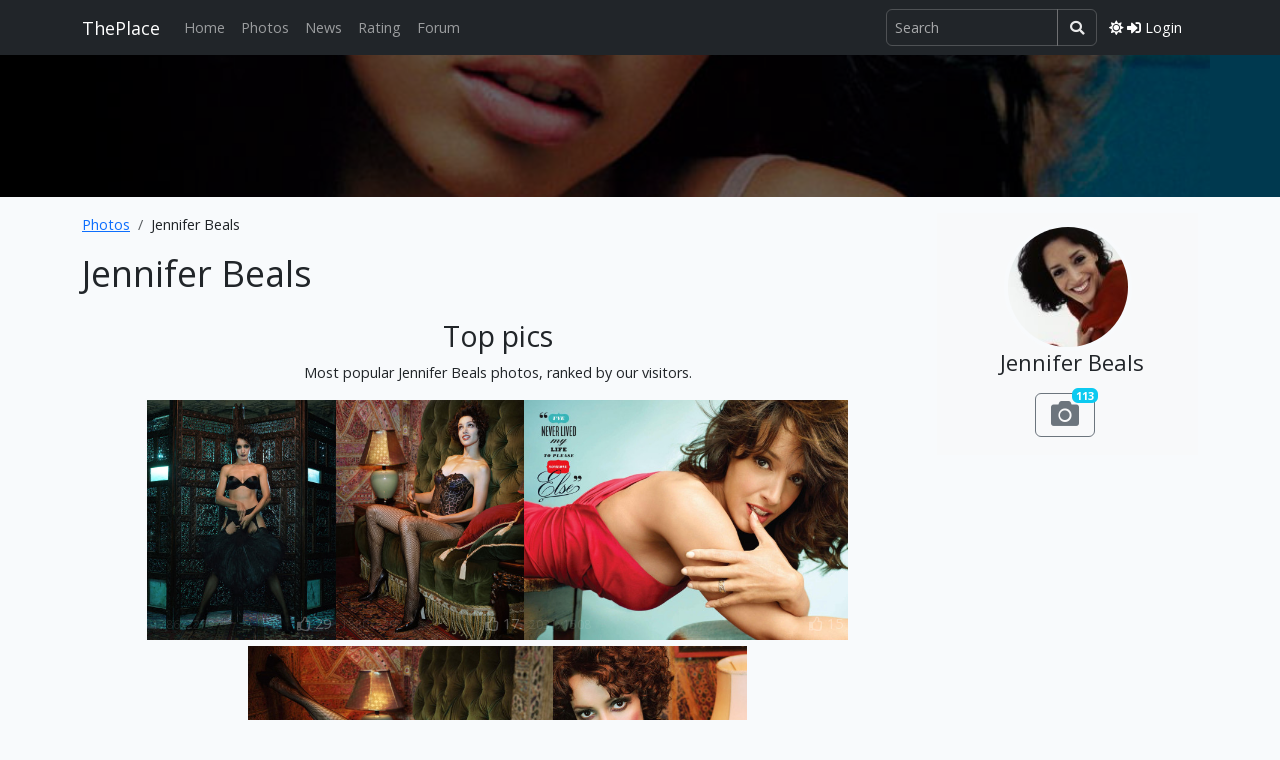

--- FILE ---
content_type: text/html; charset=UTF-8
request_url: https://theplace-2.com/photos/Jennifer-Beals-md1824/
body_size: 9892
content:
<!doctype html>
<html lang="en" data-bs-theme="light">
<head>
    <meta charset="utf-8">
    <meta name="viewport" content="width=device-width, initial-scale=1">

    <title>Jennifer Beals HQ Photos - 113 Exclusive Images &amp; Galleries | ThePlace</title>
            <meta name="description" content="Explore 113 high-quality photos of Jennifer Beals – including paparazzi shots, red carpet moments, candids, and event galleries.">
                <meta name="keywords" content="Jennifer Beals, Jennifer Beals photos, HQ gallery">
        <!-- CSRF Token -->
    <meta name="csrf-token" content="0nWsvVHw0H4wp4CrUEfBShTnGGtV3kM2UG5eAxxr">
    <!-- Fonts -->
    

    

    <link rel="preconnect" href="https://fonts.googleapis.com">
    <link rel="preconnect" href="https://fonts.gstatic.com" crossorigin>
    <link href="https://fonts.googleapis.com/css2?family=Open+Sans:wght@400;700&display=swap" rel="stylesheet">
    <!-- Scripts -->
    <link rel="preload" as="style" href="https://theplace-2.com/build/assets/app-CUkCnDlE.css" /><link rel="stylesheet" href="https://theplace-2.com/build/assets/app-CUkCnDlE.css" />    <link href="/modules/fontawesome-pro-5.15.2/css/all.min.css" rel="stylesheet" type="text/css">

    <!-- Immediate theme initialization to prevent flashing -->
    <script>
        // Get theme from localStorage or use system preference
        function getPreferredTheme() {
            // Check if theme is stored in localStorage
            const storedTheme = localStorage.getItem('theme');
            if (storedTheme) {
                return storedTheme;
            }

            // Otherwise, check system preference
            return window.matchMedia && window.matchMedia('(prefers-color-scheme: dark)').matches ? 'dark' : 'light';
        }

        // Apply theme immediately
        const theme = getPreferredTheme();
        document.documentElement.setAttribute('data-bs-theme', theme);

        // Store theme in localStorage if not already set
        if (!localStorage.getItem('theme')) {
            localStorage.setItem('theme', theme);
        }
    </script>

        <link rel="canonical" href="https://theplace-2.com/photos/Jennifer-Beals-md1824">

    
    <meta property="og:type" content="website">
    <meta property="og:site_name" content="ThePlace">
    <meta property="og:url" content="https://theplace-2.com/photos/Jennifer-Beals-md1824">
            <meta property="og:image" content="https://theplace-2.com/storage/photos/jennifer_beals/img/jennifer-beals-in-d-.jpg">
        <meta property="og:image:width" content="1200">
        <meta property="og:image:height" content="1697">
        <meta property="og:title" content="Jennifer Beals HQ Photos - 113 Exclusive Images | ThePlace">
    <meta property="og:description" content="Explore 113 high-quality photos of Jennifer Beals – including paparazzi shots, red carpet appearances, and candid moments.">
	                <link rel="next" href="https://theplace-2.com/photos/Jennifer-Beals-md1824?page=2">
        <meta name="robots" content="noindex,follow">
            <script async src="https://pagead2.googlesyndication.com/pagead/js/adsbygoogle.js?client=ca-pub-4641491362693703"
            crossorigin="anonymous"></script>
    </head>
    <!-- Google tag (gtag.js) -->
<script async src="https://www.googletagmanager.com/gtag/js?id=G-3PDBQ7YT6C"></script>
<script>
    window.dataLayer = window.dataLayer || [];
    function gtag(){dataLayer.push(arguments);}
    gtag('js', new Date());

    gtag('config', 'G-3PDBQ7YT6C');
</script>
<body class="body-front">
<div class="page-wrapper">
    <div id="app"  class="header-with-content-wrapper">

        <nav class="navbar navbar-top navbar-expand-lg navbar-dark bg-dark fixed-top">
    <div class="container-xl">
		        <a class="navbar-brand " href="/">ThePlace</a>






    <!-- Right Side Of Navbar -->
        <div class="navbar-nav2 d-flex gap-3 ms-auto me-3 order-1 order-lg-2">

            <!-- Desktop Search (hidden on mobile) -->
            <search-navbar class="d-none d-lg-inline-flex ms-auto p-0 me-2 my-2 my-lg-0">
                <!-- Простая рамочка до загрузки Vue -->
                <div class="search-navbar-form">
                    <div class="input-group d-flex flex-nowrap">
                        <input class="form-control search-input px-2"
                               type="text"
                               placeholder="Search"
                               readonly
                               style="background-color: rgba(0,0,0,0) !important;
                                      color: rgba(255,255,255,0.9) !important;
                                      border: 1px solid var(--search-border-color, rgba(255,255,255,0.3)) !important;
                                      max-width: 250px;
                                      min-width: 150px;">
                        <span class="input-group-text btn btn-outline-secondary"
                              style="border-color: var(--search-border-color, rgba(255,255,255,0.3)) !important;
                                     color: rgba(255,255,255,0.9) !important;">
                            <i class="fas fa-search" style="color: rgba(255,255,255,0.9) !important;"></i>
                        </span>
                    </div>
                </div>
            </search-navbar>

            <!-- Mobile Search Icon (visible only on mobile) -->
            <div class="nav-item d-flex align-items-center d-lg-none">
                <button class="btn btn-link nav-link px-1" type="button" data-bs-toggle="collapse" data-bs-target="#mobileSearchCollapse" aria-expanded="false" aria-controls="mobileSearchCollapse" aria-label="Toggle search">
                    <i class="fas fa-search"></i>
                </button>
            </div>

            <!-- Theme Toggle Button -->
            <div class="nav-item d-flex align-items-center">
                <button class="btn btn-link nav-link px-1 theme-toggle" type="button" aria-label="Toggle theme">
                    <i class="fas fa-sun theme-icon-light"></i>
                    <i class="fas fa-moon theme-icon-dark d-none"></i>
                </button>
            </div>

            <!-- Authentication Links -->
                                                <div class="nav-item d-flex align-items-center">
                        <a class="nav-link" href="https://theplace-2.com/login">
                            <i class="fas fa-sign-in-alt"></i>
                            <span class="d-none d-lg-inline ms-1">Login</span>
                        </a>
                    </div>
                                    </div>


        <!-- <button class="navbar-toggler order-2" type="button" data-bs-toggle="collapse" data-bs-target="#navbarSupportedContent" aria-controls="navbarSupportedContent" aria-expanded="false" aria-label="Toggle navigation">
            <span class="navbar-toggler-icon"></span>
        </button> -->

        <button class="navbar-toggler  navbar-toggler--main order-2" type="button" data-bs-toggle="collapse"
					data-bs-target="#navbarSupportedContent" aria-controls="navbarSupportedContent"
					aria-expanded="false" aria-label="Toggle navigation">
						<span class="hamburger hamburger--slider">
							<span class="hamburger-box">
								<span class="hamburger-inner"></span>
							</span>
						</span>
			</button>

        <!-- Mobile Search Collapse (full width below navbar) -->
        <div class="collapse w-100 order-4 d-lg-none" id="mobileSearchCollapse">
            <div class="container-xl">
                <div class="py-3">
                    <search-navbar class="w-100"></search-navbar>
                </div>
            </div>
        </div>

        <div class="collapse navbar-collapse order-3 order-lg-1" id="navbarSupportedContent">

            <ul class="navbar-nav me-auto">
                <li class="nav-item ">
                    <a class="nav-link" href="/">Home</a>
                </li>
                <li class="nav-item">
                    <a class="nav-link" href="/photos">Photos</a>
                </li>
                <li class="nav-item">
                    <a class="nav-link" href="/news">News</a>
                </li>
                <li class="nav-item">
                    <a class="nav-link" href="/rating">Rating</a>
                </li>
                <li class="nav-item">
                    <a class="nav-link" href="/forum">Forum</a>
                </li>
                <li class="nav-item d-md-none">
                    <a class="nav-link" href="/search/">Search</a>
                </li>

            </ul>


        </div>



    </div>
</nav>


        
            <div class="header-wrapper">
    <div class="container-xl" >
        <div class="row">
            <div class="col-12 d-flex align-items-center justify-content-center py-4 w-100">
                <div class="top-rekl-holder w-100 h-100 text-center" style="height: 200px;">
                                        <Adsense
                        data-ad-client="ca-pub-4641491362693703"
                        data-ad-slot="4944371112"
                        data-ad-format="horizontal"
                        ins-style="display:inline-block;width:100%;height:90px"
                        :data-full-width-responsive="true"
                    >
                    </Adsense>
                                    </div>
            </div>
        </div>
    </div>
</div>

		        <main class="main-zone-wrapper">
                    <div class="container-xl py-3">
        <div class="row adsense-auto-ads-ignore">
            <div class="col-sm-12 col-md-12 col-lg-8 col-xl-9">
                

                <ol class="breadcrumb d-none d-sm-flex">
                    <li class="breadcrumb-item"><a href="/photos">Photos</a></li>
                                            <li class="breadcrumb-item">Jennifer Beals</li>
                                    </ol>

                                    <h1>Jennifer Beals</h1>
                
                
                


                
                                    <div class="my-4">
                        <h2 class="text-center d-none d-md-block">Top pics</h2>
                        <p class="text-center d-none d-md-block">Most popular Jennifer Beals photos, ranked by
                            our visitors.</p>
							<div class="d-flex flex-wrap gap-2 justify-content-center">
                <div class="d-flex">
            <div>
    <div class="pic-card">
        <a href="/photos/Jennifer-Beals-md1824/pic-635570.html" class="link">
                            <img alt="Jennifer Beals pic #635570"
                    src="/cache/storage/photos/jennifer_beals/img/14(140)-gthumb-gpdatah400.jpg"
                    height="400"
                    width="314"
                    class="thumb">
                    </a>

        
                    <span class="footer-line-wr">
                <span>
                    <span class="size-wr">
                        1786x2273                    </span>
                </span>
                                    <span class="votes-wr">
                        <i class="far fa-thumbs-up"></i> 29                    </span>
                            </span>
        
            </div>

</div>        </div>
                    <div class="d-flex">
            <div>
    <div class="pic-card">
        <a href="/photos/Jennifer-Beals-md1824/pic-635568.html" class="link">
                            <img alt="Jennifer Beals pic #635568"
                    src="/cache/storage/photos/jennifer_beals/img/17(133)-gthumb-gpdatah400.jpg"
                    height="400"
                    width="314"
                    class="thumb">
                    </a>

        
                    <span class="footer-line-wr">
                <span>
                    <span class="size-wr">
                        1880x2392                    </span>
                </span>
                                    <span class="votes-wr">
                        <i class="far fa-thumbs-up"></i> 17                    </span>
                            </span>
        
            </div>

</div>        </div>
                    <div class="d-flex">
            <div>
    <div class="pic-card">
        <a href="/photos/Jennifer-Beals-md1824/pic-308539.html" class="link">
                            <img alt="photo 3 in Beals gallery [id308539] 2010-11-24 00:00:00"
                    src="/cache/storage/photos/jennifer_beals/img/46447_septimiu29_Jen-gthumb-gpdatah400.jpg"
                    height="400"
                    width="539"
                    class="thumb">
                    </a>

        
                    <span class="footer-line-wr">
                <span>
                    <span class="size-wr">
                        2031x1508                    </span>
                </span>
                                    <span class="votes-wr">
                        <i class="far fa-thumbs-up"></i> 15                    </span>
                            </span>
        
            </div>

</div>        </div>
                    <div class="d-flex">
            <div>
    <div class="pic-card">
        <a href="/photos/Jennifer-Beals-md1824/pic-48334.html" class="link">
                            <img alt="photo 4 in Jennifer Beals gallery [id48334] -0001-11-30 00:00:00"
                    src="/cache/storage/photos/jennifer_beals/img/jenniferbealskkku-gthumb-gpdatah400.jpg"
                    height="400"
                    width="509"
                    class="thumb">
                    </a>

        
                    <span class="footer-line-wr">
                <span>
                    <span class="size-wr">
                        2300x1807                    </span>
                </span>
                                    <span class="votes-wr">
                        <i class="far fa-thumbs-up"></i> 12                    </span>
                            </span>
        
            </div>

</div>        </div>
                    <div class="d-flex">
            <div>
    <div class="pic-card">
        <a href="/photos/Jennifer-Beals-md1824/pic-48333.html" class="link">
                            <img alt="photo 5 in Jennifer Beals gallery [id48333] -0001-11-30 00:00:00"
                    src="/cache/storage/photos/jennifer_beals/img/jenniferbealskkkk-gthumb-gpdatah400.jpg"
                    height="400"
                    width="324"
                    class="thumb">
                    </a>

        
                    <span class="footer-line-wr">
                <span>
                    <span class="size-wr">
                        1703x2100                    </span>
                </span>
                                    <span class="votes-wr">
                        <i class="far fa-thumbs-up"></i> 9                    </span>
                            </span>
        
            </div>

</div>        </div>
            </div>							                    </div>
                
                
                                    <h2 class="text-center">Jennifer Beals Photo Gallery</h2>
                    							                        <p class="text-center">
                            Looking for Jennifer Beals photos? <br>Explore 113
                            high-quality pictures, with the latest updates from .
                        </p>
                                    

                
                                    <div class="gallery-pics-list" id="gallery-pics-list-page">


                        <div class="d-flex justify-content-center mt-4">
                            <nav class="gallery-pagination-mobile d-block d-md-none" aria-label="Gallery pagination">
        <ul class="pagination pagination-sm justify-content-center">
            
                            <li class="page-item disabled"><span class="page-link">«</span></li>
            
            
                            <li class="page-item disabled"><span class="page-link">‹</span></li>
            
            
            <li class="page-item active">
                <span class="page-link">
                    1 of 4
                </span>
            </li>

            
                            <li class="page-item"><a class="page-link" href="https://theplace-2.com/photos/Jennifer-Beals-md1824?page=2">›</a></li>
            
            
                            <li class="page-item disabled"><span class="page-link">»</span></li>
                    </ul>
    </nav>

    
    <nav class="gallery-pagination-desktop d-none d-md-block" aria-label="Gallery pagination">
        <nav>
        <ul class="pagination">
            
                            <li class="page-item disabled" aria-disabled="true" aria-label="&laquo; Previous">
                    <span class="page-link" aria-hidden="true">&lsaquo;</span>
                </li>
            
            
                            
                
                
                                                                                        <li class="page-item active" aria-current="page"><span class="page-link">1</span></li>
                                                                                                <li class="page-item"><a class="page-link" href="https://theplace-2.com/photos/Jennifer-Beals-md1824?page=2">2</a></li>
                                                                                                <li class="page-item"><a class="page-link" href="https://theplace-2.com/photos/Jennifer-Beals-md1824?page=3">3</a></li>
                                                                                                <li class="page-item"><a class="page-link" href="https://theplace-2.com/photos/Jennifer-Beals-md1824?page=4">4</a></li>
                                                                        
            
                            <li class="page-item">
                    <a class="page-link" href="https://theplace-2.com/photos/Jennifer-Beals-md1824?page=2" rel="next" aria-label="Next &raquo;">&rsaquo;</a>
                </li>
                    </ul>
    </nav>

    </nav>

                        </div>
                        
                                    
                                    <div class="d-flex flex-wrap gap-2 justify-content-center my-3">
                                                                                    
                                            <div class="d-flex">
                                                <div>
    <div class="pic-card">
        <a href="/photos/Jennifer-Beals-md1824/pic-1217205.html" class="link">
                            <img alt="Jennifer Beals pic #1217205"
                    src="/cache/storage/photos/jennifer_beals/img/jennifer-beals-in-d--gthumb-gpdatah400.jpg"
                    height="400"
                    width="283"
                    class="thumb">
                    </a>

        
                    <span class="footer-line-wr">
                <span>
                    <span class="size-wr">
                        1200x1697                    </span>
                </span>
                                    <span class="votes-wr">
                        <i class="far fa-thumbs-up"></i> 1                    </span>
                            </span>
        
            </div>

</div>                                            </div>

                                                                                                                                
                                            <div class="d-flex">
                                                <div>
    <div class="pic-card">
        <a href="/photos/Jennifer-Beals-md1824/pic-1217204.html" class="link">
                            <img alt="Jennifer Beals pic #1217204"
                    src="/cache/storage/photos/jennifer_beals/img/jennifer-beals-in-d-(1)-gthumb-gpdatah400.jpg"
                    height="400"
                    width="283"
                    class="thumb">
                    </a>

        
                    <span class="footer-line-wr">
                <span>
                    <span class="size-wr">
                        1200x1697                    </span>
                </span>
                                    <span class="votes-wr">
                        <i class="far fa-thumbs-up"></i> 1                    </span>
                            </span>
        
            </div>

</div>                                            </div>

                                                                                                                                
                                            <div class="d-flex">
                                                <div>
    <div class="pic-card">
        <a href="/photos/Jennifer-Beals-md1824/pic-1217203.html" class="link">
                            <img alt="Jennifer Beals pic #1217203"
                    src="/cache/storage/photos/jennifer_beals/img/jennifer-beals-in-d-(2)-gthumb-gpdatah400.jpg"
                    height="400"
                    width="283"
                    class="thumb">
                    </a>

        
                    <span class="footer-line-wr">
                <span>
                    <span class="size-wr">
                        1200x1697                    </span>
                </span>
                                    <span class="votes-wr">
                        <i class="far fa-thumbs-up"></i> 1                    </span>
                            </span>
        
            </div>

</div>                                            </div>

                                                                                                                                
                                            <div class="d-flex">
                                                <div>
    <div class="pic-card">
        <a href="/photos/Jennifer-Beals-md1824/pic-1196832.html" class="link">
                            <img alt="photo 3 in Jennifer Beals gallery [id1196832] 2019-12-30 00:00:00"
                    src="/cache/storage/photos/jennifer_beals/img/katherine-moennig-le-gthumb-gpdatah400.jpg"
                    height="400"
                    width="290"
                    class="thumb">
                    </a>

        
                    <span class="footer-line-wr">
                <span>
                    <span class="size-wr">
                        1200x1657                    </span>
                </span>
                                    <span class="votes-wr">
                        <i class="far fa-thumbs-up"></i> 1                    </span>
                            </span>
        
            </div>

</div>                                            </div>

                                                                                                                                
                                            <div class="d-flex">
                                                <div>
    <div class="pic-card">
        <a href="/photos/Jennifer-Beals-md1824/pic-1191134.html" class="link">
                            <img alt="photo 4 in Beals gallery [id1191134] 2019-11-28 00:00:00"
                    src="/cache/storage/photos/jennifer_beals/img/jennifer-beals-in-di(2)-gthumb-gpdatah400.jpg"
                    height="400"
                    width="295"
                    class="thumb">
                    </a>

        
                    <span class="footer-line-wr">
                <span>
                    <span class="size-wr">
                        1200x1628                    </span>
                </span>
                                    <span class="votes-wr">
                        <i class="far fa-thumbs-up"></i> 1                    </span>
                            </span>
        
            </div>

</div>                                            </div>

                                                                                                                                
                                            <div class="d-flex">
                                                <div>
    <div class="pic-card">
        <a href="/photos/Jennifer-Beals-md1824/pic-1191133.html" class="link">
                            <img alt="photo 5 in Jennifer gallery [id1191133] 2019-11-28 00:00:00"
                    src="/cache/storage/photos/jennifer_beals/img/jennifer-beals-in-di(3)-gthumb-gpdatah400.jpg"
                    height="400"
                    width="295"
                    class="thumb">
                    </a>

        
                    <span class="footer-line-wr">
                <span>
                    <span class="size-wr">
                        1200x1628                    </span>
                </span>
                                    <span class="votes-wr">
                        <i class="far fa-thumbs-up"></i> 1                    </span>
                            </span>
        
            </div>

</div>                                            </div>

                                                                                                                                
                                            <div class="d-flex">
                                                <div>
    <div class="pic-card">
        <a href="/photos/Jennifer-Beals-md1824/pic-1191132.html" class="link">
                            <img alt="photo 6 in Jennifer Beals gallery [id1191132] 2019-11-28 00:00:00"
                    src="/cache/storage/photos/jennifer_beals/img/jennifer-beals-in-di(4)-gthumb-gpdatah400.jpg"
                    height="400"
                    width="295"
                    class="thumb">
                    </a>

        
                    <span class="footer-line-wr">
                <span>
                    <span class="size-wr">
                        1200x1628                    </span>
                </span>
                                    <span class="votes-wr">
                        <i class="far fa-thumbs-up"></i> 1                    </span>
                            </span>
        
            </div>

</div>                                            </div>

                                                                                                                                
                                            <div class="d-flex">
                                                <div>
    <div class="pic-card">
        <a href="/photos/Jennifer-Beals-md1824/pic-1191131.html" class="link">
                            <img alt="photo 7 in Jennifer gallery [id1191131] 2019-11-28 00:00:00"
                    src="/cache/storage/photos/jennifer_beals/img/jennifer-beals-in-di-gthumb-gpdatah400.jpg"
                    height="400"
                    width="295"
                    class="thumb">
                    </a>

        
                    <span class="footer-line-wr">
                <span>
                    <span class="size-wr">
                        1200x1628                    </span>
                </span>
                                    <span class="votes-wr">
                        <i class="far fa-thumbs-up"></i> 1                    </span>
                            </span>
        
            </div>

</div>                                            </div>

                                                                                                                                
                                            <div class="d-flex">
                                                <div>
    <div class="pic-card">
        <a href="/photos/Jennifer-Beals-md1824/pic-1191130.html" class="link">
                            <img alt="photo 8 in Jennifer gallery [id1191130] 2019-11-28 00:00:00"
                    src="/cache/storage/photos/jennifer_beals/img/jennifer-beals-in-di(1)-gthumb-gpdatah400.jpg"
                    height="400"
                    width="295"
                    class="thumb">
                    </a>

        
                    <span class="footer-line-wr">
                <span>
                    <span class="size-wr">
                        1200x1628                    </span>
                </span>
                                    <span class="votes-wr">
                        <i class="far fa-thumbs-up"></i> 1                    </span>
                            </span>
        
            </div>

</div>                                            </div>

                                                                                                                                
                                            <div class="d-flex">
                                                <div>
    <div class="pic-card">
        <a href="/photos/Jennifer-Beals-md1824/pic-635767.html" class="link">
                            <img alt="photo 9 in Beals gallery [id635767] 2013-10-02 00:00:00"
                    src="/cache/storage/photos/jennifer_beals/img/21(82)-gthumb-gpdatah400.jpg"
                    height="400"
                    width="326"
                    class="thumb">
                    </a>

        
                    <span class="footer-line-wr">
                <span>
                    <span class="size-wr">
                        1200x1474                    </span>
                </span>
                                    <span class="votes-wr">
                        <i class="far fa-thumbs-up"></i> 2                    </span>
                            </span>
        
            </div>

</div>                                            </div>

                                                                                                                                
                                            <div class="d-flex">
                                                <div>
    <div class="pic-card">
        <a href="/photos/Jennifer-Beals-md1824/pic-635755.html" class="link">
                            <img alt="photo 10 in Jennifer Beals gallery [id635755] 2013-10-02 00:00:00"
                    src="/cache/storage/photos/jennifer_beals/img/20(92)-gthumb-gpdatah400.jpg"
                    height="400"
                    width="325"
                    class="thumb">
                    </a>

        
                    <span class="footer-line-wr">
                <span>
                    <span class="size-wr">
                        1200x1478                    </span>
                </span>
                                    <span class="votes-wr">
                        <i class="far fa-thumbs-up"></i> 2                    </span>
                            </span>
        
            </div>

</div>                                            </div>

                                                                                                                                
                                            <div class="d-flex">
                                                <div>
    <div class="pic-card">
        <a href="/photos/Jennifer-Beals-md1824/pic-635752.html" class="link">
                            <img alt="photo 11 in Jennifer gallery [id635752] 2013-10-02 00:00:00"
                    src="/cache/storage/photos/jennifer_beals/img/19(92)-gthumb-gpdatah400.jpg"
                    height="400"
                    width="317"
                    class="thumb">
                    </a>

        
                    <span class="footer-line-wr">
                <span>
                    <span class="size-wr">
                        1200x1512                    </span>
                </span>
                                    <span class="votes-wr">
                        <i class="far fa-thumbs-up"></i> 4                    </span>
                            </span>
        
            </div>

</div>                                            </div>

                                                                                                                                
                                            <div class="d-flex">
                                                <div>
    <div class="pic-card">
        <a href="/photos/Jennifer-Beals-md1824/pic-635674.html" class="link">
                            <img alt="photo 12 in Jennifer gallery [id635674] 2013-10-02 00:00:00"
                    src="/cache/storage/photos/jennifer_beals/img/6(139)-gthumb-gpdatah400.jpg"
                    height="400"
                    width="520"
                    class="thumb">
                    </a>

        
                    <span class="footer-line-wr">
                <span>
                    <span class="size-wr">
                        1500x1154                    </span>
                </span>
                                    <span class="votes-wr">
                        <i class="far fa-thumbs-up"></i> 3                    </span>
                            </span>
        
            </div>

</div>                                            </div>

                                                                                                                                
                                            <div class="d-flex">
                                                <div>
    <div class="pic-card">
        <a href="/photos/Jennifer-Beals-md1824/pic-635671.html" class="link">
                            <img alt="photo 13 in Jennifer Beals gallery [id635671] 2013-10-02 00:00:00"
                    src="/cache/storage/photos/jennifer_beals/img/5(136)-gthumb-gpdatah400.jpg"
                    height="400"
                    width="504"
                    class="thumb">
                    </a>

        
                    <span class="footer-line-wr">
                <span>
                    <span class="size-wr">
                        1500x1190                    </span>
                </span>
                                    <span class="votes-wr">
                        <i class="far fa-thumbs-up"></i> 4                    </span>
                            </span>
        
            </div>

</div>                                            </div>

                                                                                                                                
                                            <div class="d-flex">
                                                <div>
    <div class="pic-card">
        <a href="/photos/Jennifer-Beals-md1824/pic-635669.html" class="link">
                            <img alt="photo 14 in Jennifer gallery [id635669] 2013-10-02 00:00:00"
                    src="/cache/storage/photos/jennifer_beals/img/4(142)-gthumb-gpdatah400.jpg"
                    height="400"
                    width="488"
                    class="thumb">
                    </a>

        
                    <span class="footer-line-wr">
                <span>
                    <span class="size-wr">
                        1500x1229                    </span>
                </span>
                                    <span class="votes-wr">
                        <i class="far fa-thumbs-up"></i> 5                    </span>
                            </span>
        
            </div>

</div>                                            </div>

                                                                                                                                
                                            <div class="d-flex">
                                                <div>
    <div class="pic-card">
        <a href="/photos/Jennifer-Beals-md1824/pic-635667.html" class="link">
                            <img alt="photo 15 in Jennifer gallery [id635667] 2013-10-02 00:00:00"
                    src="/cache/storage/photos/jennifer_beals/img/9(126)-gthumb-gpdatah400.jpg"
                    height="400"
                    width="320"
                    class="thumb">
                    </a>

        
                    <span class="footer-line-wr">
                <span>
                    <span class="size-wr">
                        1200x1498                    </span>
                </span>
                                    <span class="votes-wr">
                        <i class="far fa-thumbs-up"></i> 2                    </span>
                            </span>
        
            </div>

</div>                                            </div>

                                                                                                                                
                                            <div class="d-flex">
                                                <div>
    <div class="pic-card">
        <a href="/photos/Jennifer-Beals-md1824/pic-635663.html" class="link">
                            <img alt="photo 16 in Beals gallery [id635663] 2013-10-02 00:00:00"
                    src="/cache/storage/photos/jennifer_beals/img/8(129)-gthumb-gpdatah400.jpg"
                    height="400"
                    width="316"
                    class="thumb">
                    </a>

        
                    <span class="footer-line-wr">
                <span>
                    <span class="size-wr">
                        1500x1901                    </span>
                </span>
                                    <span class="votes-wr">
                        <i class="far fa-thumbs-up"></i> 3                    </span>
                            </span>
        
            </div>

</div>                                            </div>

                                                                                                                                
                                            <div class="d-flex">
                                                <div>
    <div class="pic-card">
        <a href="/photos/Jennifer-Beals-md1824/pic-635661.html" class="link">
                            <img alt="photo 17 in Beals gallery [id635661] 2013-10-02 00:00:00"
                    src="/cache/storage/photos/jennifer_beals/img/7(134)-gthumb-gpdatah400.jpg"
                    height="400"
                    width="522"
                    class="thumb">
                    </a>

        
                    <span class="footer-line-wr">
                <span>
                    <span class="size-wr">
                        1500x1150                    </span>
                </span>
                                    <span class="votes-wr">
                        <i class="far fa-thumbs-up"></i> 5                    </span>
                            </span>
        
            </div>

</div>                                            </div>

                                                                                                                                
                                            <div class="d-flex">
                                                <div>
    <div class="pic-card">
        <a href="/photos/Jennifer-Beals-md1824/pic-635657.html" class="link">
                            <img alt="photo 18 in Jennifer gallery [id635657] 2013-10-02 00:00:00"
                    src="/cache/storage/photos/jennifer_beals/img/13(105)-gthumb-gpdatah400.jpg"
                    height="400"
                    width="398"
                    class="thumb">
                    </a>

        
                    <span class="footer-line-wr">
                <span>
                    <span class="size-wr">
                        2091x2100                    </span>
                </span>
                                    <span class="votes-wr">
                        <i class="far fa-thumbs-up"></i> 4                    </span>
                            </span>
        
            </div>

</div>                                            </div>

                                                                                                                                
                                            <div class="d-flex">
                                                <div>
    <div class="pic-card">
        <a href="/photos/Jennifer-Beals-md1824/pic-635654.html" class="link">
                            <img alt="photo 19 in Jennifer gallery [id635654] 2013-10-02 00:00:00"
                    src="/cache/storage/photos/jennifer_beals/img/12(104)-gthumb-gpdatah400.jpg"
                    height="400"
                    width="398"
                    class="thumb">
                    </a>

        
                    <span class="footer-line-wr">
                <span>
                    <span class="size-wr">
                        2091x2100                    </span>
                </span>
                                    <span class="votes-wr">
                        <i class="far fa-thumbs-up"></i> 6                    </span>
                            </span>
        
            </div>

</div>                                            </div>

                                                                                                                                                                                <div class="my-3 text-center d-block">
														
                                                </div>
                                            
                                            <div class="d-flex">
                                                <div>
    <div class="pic-card">
        <a href="/photos/Jennifer-Beals-md1824/pic-635651.html" class="link">
                            <img alt="photo 20 in Beals gallery [id635651] 2013-10-02 00:00:00"
                    src="/cache/storage/photos/jennifer_beals/img/11(109)-gthumb-gpdatah400.jpg"
                    height="400"
                    width="398"
                    class="thumb">
                    </a>

        
                    <span class="footer-line-wr">
                <span>
                    <span class="size-wr">
                        2091x2100                    </span>
                </span>
                                    <span class="votes-wr">
                        <i class="far fa-thumbs-up"></i> 3                    </span>
                            </span>
        
            </div>

</div>                                            </div>

                                                                                                                                
                                            <div class="d-flex">
                                                <div>
    <div class="pic-card">
        <a href="/photos/Jennifer-Beals-md1824/pic-635649.html" class="link">
                            <img alt="photo 21 in Beals gallery [id635649] 2013-10-02 00:00:00"
                    src="/cache/storage/photos/jennifer_beals/img/10(124)-gthumb-gpdatah400.jpg"
                    height="400"
                    width="400"
                    class="thumb">
                    </a>

        
                    <span class="footer-line-wr">
                <span>
                    <span class="size-wr">
                        2100x2099                    </span>
                </span>
                                    <span class="votes-wr">
                        <i class="far fa-thumbs-up"></i> 4                    </span>
                            </span>
        
            </div>

</div>                                            </div>

                                                                                                                                
                                            <div class="d-flex">
                                                <div>
    <div class="pic-card">
        <a href="/photos/Jennifer-Beals-md1824/pic-635646.html" class="link">
                            <img alt="photo 22 in Beals gallery [id635646] 2013-10-02 00:00:00"
                    src="/cache/storage/photos/jennifer_beals/img/3(148)-gthumb-gpdatah400.jpg"
                    height="400"
                    width="398"
                    class="thumb">
                    </a>

        
                    <span class="footer-line-wr">
                <span>
                    <span class="size-wr">
                        2091x2100                    </span>
                </span>
                                    <span class="votes-wr">
                        <i class="far fa-thumbs-up"></i> 8                    </span>
                            </span>
        
            </div>

</div>                                            </div>

                                                                                                                                
                                            <div class="d-flex">
                                                <div>
    <div class="pic-card">
        <a href="/photos/Jennifer-Beals-md1824/pic-635572.html" class="link">
                            <img alt="photo 23 in Beals gallery [id635572] 2013-10-02 00:00:00"
                    src="/cache/storage/photos/jennifer_beals/img/15(136)-gthumb-gpdatah400.jpg"
                    height="400"
                    width="317"
                    class="thumb">
                    </a>

        
                    <span class="footer-line-wr">
                <span>
                    <span class="size-wr">
                        1700x2148                    </span>
                </span>
                                    <span class="votes-wr">
                        <i class="far fa-thumbs-up"></i> 4                    </span>
                            </span>
        
            </div>

</div>                                            </div>

                                                                                                                                
                                            <div class="d-flex">
                                                <div>
    <div class="pic-card">
        <a href="/photos/Jennifer-Beals-md1824/pic-635570.html" class="link">
                            <img alt="photo 24 in Beals gallery [id635570] 2013-10-02 00:00:00"
                    src="/cache/storage/photos/jennifer_beals/img/14(140)-gthumb-gpdatah400.jpg"
                    height="400"
                    width="314"
                    class="thumb">
                    </a>

        
                    <span class="footer-line-wr">
                <span>
                    <span class="size-wr">
                        1786x2273                    </span>
                </span>
                                    <span class="votes-wr">
                        <i class="far fa-thumbs-up"></i> 29                    </span>
                            </span>
        
            </div>

</div>                                            </div>

                                                                                                                                
                                            <div class="d-flex">
                                                <div>
    <div class="pic-card">
        <a href="/photos/Jennifer-Beals-md1824/pic-635568.html" class="link">
                            <img alt="photo 25 in Jennifer gallery [id635568] 2013-10-02 00:00:00"
                    src="/cache/storage/photos/jennifer_beals/img/17(133)-gthumb-gpdatah400.jpg"
                    height="400"
                    width="314"
                    class="thumb">
                    </a>

        
                    <span class="footer-line-wr">
                <span>
                    <span class="size-wr">
                        1880x2392                    </span>
                </span>
                                    <span class="votes-wr">
                        <i class="far fa-thumbs-up"></i> 17                    </span>
                            </span>
        
            </div>

</div>                                            </div>

                                                                                                                                
                                            <div class="d-flex">
                                                <div>
    <div class="pic-card">
        <a href="/photos/Jennifer-Beals-md1824/pic-635566.html" class="link">
                            <img alt="photo 26 in Jennifer Beals gallery [id635566] 2013-10-02 00:00:00"
                    src="/cache/storage/photos/jennifer_beals/img/18(100)-gthumb-gpdatah400.jpg"
                    height="400"
                    width="316"
                    class="thumb">
                    </a>

        
                    <span class="footer-line-wr">
                <span>
                    <span class="size-wr">
                        1890x2390                    </span>
                </span>
                                    <span class="votes-wr">
                        <i class="far fa-thumbs-up"></i> 5                    </span>
                            </span>
        
            </div>

</div>                                            </div>

                                                                                                                                
                                            <div class="d-flex">
                                                <div>
    <div class="pic-card">
        <a href="/photos/Jennifer-Beals-md1824/pic-635563.html" class="link">
                            <img alt="photo 27 in Jennifer Beals gallery [id635563] 2013-10-02 00:00:00"
                    src="/cache/storage/photos/jennifer_beals/img/16(136)-gthumb-gpdatah400.jpg"
                    height="400"
                    width="323"
                    class="thumb">
                    </a>

        
                    <span class="footer-line-wr">
                <span>
                    <span class="size-wr">
                        1498x1853                    </span>
                </span>
                                    <span class="votes-wr">
                        <i class="far fa-thumbs-up"></i> 3                    </span>
                            </span>
        
            </div>

</div>                                            </div>

                                                                                                                                
                                            <div class="d-flex">
                                                <div>
    <div class="pic-card">
        <a href="/photos/Jennifer-Beals-md1824/pic-635560.html" class="link">
                            <img alt="photo 28 in Jennifer Beals gallery [id635560] 2013-10-02 00:00:00"
                    src="/cache/storage/photos/jennifer_beals/img/19(129)-gthumb-gpdatah400.jpg"
                    height="400"
                    width="299"
                    class="thumb">
                    </a>

        
                    <span class="footer-line-wr">
                <span>
                    <span class="size-wr">
                        794x1061                    </span>
                </span>
                                    <span class="votes-wr">
                        <i class="far fa-thumbs-up"></i> 4                    </span>
                            </span>
        
            </div>

</div>                                            </div>

                                                                                                                                
                                            <div class="d-flex">
                                                <div>
    <div class="pic-card">
        <a href="/photos/Jennifer-Beals-md1824/pic-635449.html" class="link">
                            <img alt="photo 29 in Beals gallery [id635449] 2013-10-02 00:00:00"
                    src="/cache/storage/photos/jennifer_beals/img/26(58)-gthumb-gpdatah400.jpg"
                    height="400"
                    width="608"
                    class="thumb">
                    </a>

        
                    <span class="footer-line-wr">
                <span>
                    <span class="size-wr">
                        1984x1306                    </span>
                </span>
                                    <span class="votes-wr">
                        <i class="far fa-thumbs-up"></i> 3                    </span>
                            </span>
        
            </div>

</div>                                            </div>

                                                                                                                        </div>

                                    

                            <div class="d-flex justify-content-center mt-4">
                                <nav class="gallery-pagination-mobile d-block d-md-none" aria-label="Gallery pagination">
        <ul class="pagination pagination-sm justify-content-center">
            
                            <li class="page-item disabled"><span class="page-link">«</span></li>
            
            
                            <li class="page-item disabled"><span class="page-link">‹</span></li>
            
            
            <li class="page-item active">
                <span class="page-link">
                    1 of 4
                </span>
            </li>

            
                            <li class="page-item"><a class="page-link" href="https://theplace-2.com/photos/Jennifer-Beals-md1824?page=2">›</a></li>
            
            
                            <li class="page-item disabled"><span class="page-link">»</span></li>
                    </ul>
    </nav>

    
    <nav class="gallery-pagination-desktop d-none d-md-block" aria-label="Gallery pagination">
        <nav>
        <ul class="pagination">
            
                            <li class="page-item disabled" aria-disabled="true" aria-label="&laquo; Previous">
                    <span class="page-link" aria-hidden="true">&lsaquo;</span>
                </li>
            
            
                            
                
                
                                                                                        <li class="page-item active" aria-current="page"><span class="page-link">1</span></li>
                                                                                                <li class="page-item"><a class="page-link" href="https://theplace-2.com/photos/Jennifer-Beals-md1824?page=2">2</a></li>
                                                                                                <li class="page-item"><a class="page-link" href="https://theplace-2.com/photos/Jennifer-Beals-md1824?page=3">3</a></li>
                                                                                                <li class="page-item"><a class="page-link" href="https://theplace-2.com/photos/Jennifer-Beals-md1824?page=4">4</a></li>
                                                                        
            
                            <li class="page-item">
                    <a class="page-link" href="https://theplace-2.com/photos/Jennifer-Beals-md1824?page=2" rel="next" aria-label="Next &raquo;">&rsaquo;</a>
                </li>
                    </ul>
    </nav>

    </nav>

                            </div>
                    </div>
                

                <section class="gallery-description">
    <p>The gallery of <strong>Jennifer Beals</strong> contains 113 high-quality photos — updated frequently with the best from paparazzi, events, and daily life. Latest update: . Contribute your own pictures on our <a href='/forum/' rel='nofollow'>Forum</a>.</p>
    </section>



                <div class="row">
                    <div class="col-12 col-md-6">
                                                                                    <div class="box_models">
    <div class="h2">Popular girls</div>
    <div class="models-list">
        

                <div class="pb-2">
            <div class="model-card model-card--size48">

        <div class="model-card__circle-wr">
                    <img src="/storage/models/icons/213_icon_128.jpg" class="model-card__card-img-top " alt="">
                    </div>
    <div class="model-card__body">
        <a href="/photos/Monica-Bellucci-md213" class="model-card__body__title">Monica Bellucci</a>
        <div class="model-card__body__data d-flex gap-2">
                            <div>
                    <span>
                        <i class="far fa-images"></i>
                    </span>
                    2.4 K
                </div>
                                        <div class="followers d-flex gap-1 align-items-center">
                    <span>
                        <i class="fab fa-instagram"></i>
                    </span>
                    <span>6 M</span>
                </div>
            
        </div>
    </div>
    </div>
        </div>
                <div class="pb-2">
            <div class="model-card model-card--size48">

        <div class="model-card__circle-wr">
                    <img src="/storage/models/icons/6789_icon_128.jpg" class="model-card__card-img-top " alt="">
                    </div>
    <div class="model-card__body">
        <a href="/photos/Emily-Feld-md6789" class="model-card__body__title">Emily Feld</a>
        <div class="model-card__body__data d-flex gap-2">
                            <div>
                    <span>
                        <i class="far fa-images"></i>
                    </span>
                    408
                </div>
                                        <div class="followers d-flex gap-1 align-items-center">
                    <span>
                        <i class="fab fa-instagram"></i>
                    </span>
                    <span>13 M</span>
                </div>
            
        </div>
    </div>
    </div>
        </div>
                <div class="pb-2">
            <div class="model-card model-card--size48">

        <div class="model-card__circle-wr">
                    <img src="/storage/models/icons/36_icon_128.jpg" class="model-card__card-img-top " alt="">
                    </div>
    <div class="model-card__body">
        <a href="/photos/Angelina-Jolie-md36" class="model-card__body__title">Angelina Jolie</a>
        <div class="model-card__body__data d-flex gap-2">
                            <div>
                    <span>
                        <i class="far fa-images"></i>
                    </span>
                    4.5 K
                </div>
                                        <div class="followers d-flex gap-1 align-items-center">
                    <span>
                        <i class="fab fa-instagram"></i>
                    </span>
                    <span>2.2 M</span>
                </div>
            
        </div>
    </div>
    </div>
        </div>
                <div class="pb-2">
            <div class="model-card model-card--size48">

        <div class="model-card__circle-wr">
                    <img src="/storage/models/icons/2281_icon_128.jpg" class="model-card__card-img-top " alt="">
                    </div>
    <div class="model-card__body">
        <a href="/photos/Megan-Fox-md2281" class="model-card__body__title">Megan Fox</a>
        <div class="model-card__body__data d-flex gap-2">
                            <div>
                    <span>
                        <i class="far fa-images"></i>
                    </span>
                    14.7 K
                </div>
                                        <div class="followers d-flex gap-1 align-items-center">
                    <span>
                        <i class="fab fa-instagram"></i>
                    </span>
                    <span>216 M</span>
                </div>
            
        </div>
    </div>
    </div>
        </div>
                <div class="pb-2">
            <div class="model-card model-card--size48">

        <div class="model-card__circle-wr">
                    <img src="/storage/models/icons/5837_icon_128.jpg" class="model-card__card-img-top " alt="">
                    </div>
    <div class="model-card__body">
        <a href="/photos/Ana-de-Armas-md5837" class="model-card__body__title">Ana de Armas</a>
        <div class="model-card__body__data d-flex gap-2">
                            <div>
                    <span>
                        <i class="far fa-images"></i>
                    </span>
                    1.9 K
                </div>
                        
        </div>
    </div>
    </div>
        </div>
                <div class="pb-2">
            <div class="model-card model-card--size48">

        <div class="model-card__circle-wr">
                    <img src="/storage/models/icons/4191_icon_128.jpg" class="model-card__card-img-top " alt="">
                    </div>
    <div class="model-card__body">
        <a href="/photos/Kate-Upton-md4191" class="model-card__body__title">Kate Upton</a>
        <div class="model-card__body__data d-flex gap-2">
                            <div>
                    <span>
                        <i class="far fa-images"></i>
                    </span>
                    1.6 K
                </div>
                                        <div class="followers d-flex gap-1 align-items-center">
                    <span>
                        <i class="fab fa-instagram"></i>
                    </span>
                    <span>64 M</span>
                </div>
            
        </div>
    </div>
    </div>
        </div>
                <div class="pb-2">
            <div class="model-card model-card--size48">

        <div class="model-card__circle-wr">
                    <img src="/storage/models/icons/5311_icon_128.jpg" class="model-card__card-img-top " alt="">
                    </div>
    <div class="model-card__body">
        <a href="/photos/Kylie-Jenner-md5311" class="model-card__body__title">Kylie Jenner</a>
        <div class="model-card__body__data d-flex gap-2">
                            <div>
                    <span>
                        <i class="far fa-images"></i>
                    </span>
                    1.4 K
                </div>
                                        <div class="followers d-flex gap-1 align-items-center">
                    <span>
                        <i class="fab fa-instagram"></i>
                    </span>
                    <span>391 M</span>
                </div>
            
        </div>
    </div>
    </div>
        </div>
                <div class="pb-2">
            <div class="model-card model-card--size48">

        <div class="model-card__circle-wr">
                    <img src="/storage/models/icons/2228_icon_128.jpg" class="model-card__card-img-top " alt="">
                    </div>
    <div class="model-card__body">
        <a href="/photos/Kim-Kardashian-md2228" class="model-card__body__title">Kim Kardashian</a>
        <div class="model-card__body__data d-flex gap-2">
                            <div>
                    <span>
                        <i class="far fa-images"></i>
                    </span>
                    4.9 K
                </div>
                                        <div class="followers d-flex gap-1 align-items-center">
                    <span>
                        <i class="fab fa-instagram"></i>
                    </span>
                    <span>356 M</span>
                </div>
            
        </div>
    </div>
    </div>
        </div>
                <div class="pb-2">
            <div class="model-card model-card--size48">

        <div class="model-card__circle-wr">
                    <img src="/storage/models/icons/251_icon_128.jpg" class="model-card__card-img-top " alt="">
                    </div>
    <div class="model-card__body">
        <a href="/photos/Alessandra-Ambrosio-md251" class="model-card__body__title">Alessandra Ambrosio</a>
        <div class="model-card__body__data d-flex gap-2">
                            <div>
                    <span>
                        <i class="far fa-images"></i>
                    </span>
                    9.2 K
                </div>
                                        <div class="followers d-flex gap-1 align-items-center">
                    <span>
                        <i class="fab fa-instagram"></i>
                    </span>
                    <span>12 M</span>
                </div>
            
        </div>
    </div>
    </div>
        </div>
                <div class="pb-2">
            <div class="model-card model-card--size48">

        <div class="model-card__circle-wr">
                    <img src="/storage/models/icons/2575_icon_128.jpg" class="model-card__card-img-top " alt="">
                    </div>
    <div class="model-card__body">
        <a href="/photos/Taylor-Swift-md2575" class="model-card__body__title">Taylor Swift</a>
        <div class="model-card__body__data d-flex gap-2">
                            <div>
                    <span>
                        <i class="far fa-images"></i>
                    </span>
                    2.6 K
                </div>
                                        <div class="followers d-flex gap-1 align-items-center">
                    <span>
                        <i class="fab fa-instagram"></i>
                    </span>
                    <span>281 M</span>
                </div>
            
        </div>
    </div>
    </div>
        </div>
                <div class="pb-2">
            <div class="model-card model-card--size48">

        <div class="model-card__circle-wr">
                    <img src="/storage/models/icons/74_icon_128.jpg" class="model-card__card-img-top " alt="">
                    </div>
    <div class="model-card__body">
        <a href="/photos/Jessica-Alba-md74" class="model-card__body__title">Jessica Alba</a>
        <div class="model-card__body__data d-flex gap-2">
                            <div>
                    <span>
                        <i class="far fa-images"></i>
                    </span>
                    7.3 K
                </div>
                                        <div class="followers d-flex gap-1 align-items-center">
                    <span>
                        <i class="fab fa-instagram"></i>
                    </span>
                    <span>21 M</span>
                </div>
            
        </div>
    </div>
    </div>
        </div>
                <div class="pb-2">
            <div class="model-card model-card--size48">

        <div class="model-card__circle-wr">
                    <img src="/storage/models/icons/3996_icon_128.jpg" class="model-card__card-img-top " alt="">
                    </div>
    <div class="model-card__body">
        <a href="/photos/Barbara-Palvin-md3996" class="model-card__body__title">Barbara Palvin</a>
        <div class="model-card__body__data d-flex gap-2">
                            <div>
                    <span>
                        <i class="far fa-images"></i>
                    </span>
                    3.3 K
                </div>
                                        <div class="followers d-flex gap-1 align-items-center">
                    <span>
                        <i class="fab fa-instagram"></i>
                    </span>
                    <span>212 M</span>
                </div>
            
        </div>
    </div>
    </div>
        </div>
                <div class="pb-2">
            <div class="model-card model-card--size48">

        <div class="model-card__circle-wr">
                    <img src="/storage/models/icons/4253_icon_128.jpg" class="model-card__card-img-top " alt="">
                    </div>
    <div class="model-card__body">
        <a href="/photos/Kendall-Jenner-md4253" class="model-card__body__title">Kendall Jenner</a>
        <div class="model-card__body__data d-flex gap-2">
                            <div>
                    <span>
                        <i class="far fa-images"></i>
                    </span>
                    4 K
                </div>
                                        <div class="followers d-flex gap-1 align-items-center">
                    <span>
                        <i class="fab fa-instagram"></i>
                    </span>
                    <span>285 M</span>
                </div>
            
        </div>
    </div>
    </div>
        </div>
                <div class="pb-2">
            <div class="model-card model-card--size48">

        <div class="model-card__circle-wr">
                    <img src="/storage/models/icons/4877_icon_128.jpg" class="model-card__card-img-top " alt="">
                    </div>
    <div class="model-card__body">
        <a href="/photos/Lana-Del-Rey-md4877" class="model-card__body__title">Lana Del Rey</a>
        <div class="model-card__body__data d-flex gap-2">
                            <div>
                    <span>
                        <i class="far fa-images"></i>
                    </span>
                    1.7 K
                </div>
                        
        </div>
    </div>
    </div>
        </div>
                <div class="pb-2">
            <div class="model-card model-card--size48">

        <div class="model-card__circle-wr">
                    <img src="/storage/models/icons/333_icon_128.jpg" class="model-card__card-img-top " alt="">
                    </div>
    <div class="model-card__body">
        <a href="/photos/Aishwarya-Rai-md333" class="model-card__body__title">Aishwarya Rai</a>
        <div class="model-card__body__data d-flex gap-2">
                            <div>
                    <span>
                        <i class="far fa-images"></i>
                    </span>
                    1.2 K
                </div>
                        
        </div>
    </div>
    </div>
        </div>
            </div>
</div>
                                                                        </div>
                    <div class="col-12 col-md-6">


                        

                    </div>
                </div>

                <div class="row mt-4">
                    <div class="col-12">
                        <div class="faq-section">
        <h3>Frequently Asked Questions</h3>
        <div class="accordion mt-3" id="faqAccordion">
                            <div class="accordion-item">
                    <h4 class="accordion-header" id="heading0">
                        <button class="accordion-button "
                                type="button"
                                data-bs-toggle="collapse"
                                data-bs-target="#collapse0"
                                aria-expanded="true"
                                aria-controls="collapse0">
                            How often is the Jennifer Beals gallery updated?
                        </button>
                    </h4>
                    <div id="collapse0"
                         class="accordion-collapse collapse show"
                         aria-labelledby="heading0"
                         data-bs-parent="#faqAccordion">
                        <div class="accordion-body">
                            We add new photos to the Jennifer Beals gallery weekly. Last update was on .
                        </div>
                    </div>
                </div>
                            <div class="accordion-item">
                    <h4 class="accordion-header" id="heading1">
                        <button class="accordion-button collapsed"
                                type="button"
                                data-bs-toggle="collapse"
                                data-bs-target="#collapse1"
                                aria-expanded="false"
                                aria-controls="collapse1">
                            Can I upload photos of Jennifer Beals?
                        </button>
                    </h4>
                    <div id="collapse1"
                         class="accordion-collapse collapse "
                         aria-labelledby="heading1"
                         data-bs-parent="#faqAccordion">
                        <div class="accordion-body">
                            Yes! Share your pictures on our Forum. If selected, they’ll be added to the gallery.
                        </div>
                    </div>
                </div>
                            <div class="accordion-item">
                    <h4 class="accordion-header" id="heading2">
                        <button class="accordion-button collapsed"
                                type="button"
                                data-bs-toggle="collapse"
                                data-bs-target="#collapse2"
                                aria-expanded="false"
                                aria-controls="collapse2">
                            How many photos of Jennifer Beals are available?
                        </button>
                    </h4>
                    <div id="collapse2"
                         class="accordion-collapse collapse "
                         aria-labelledby="heading2"
                         data-bs-parent="#faqAccordion">
                        <div class="accordion-body">
                            Currently, we have 113 high-resolution images including red carpet, paparazzi, and candid moments.
                        </div>
                    </div>
                </div>
                            <div class="accordion-item">
                    <h4 class="accordion-header" id="heading3">
                        <button class="accordion-button collapsed"
                                type="button"
                                data-bs-toggle="collapse"
                                data-bs-target="#collapse3"
                                aria-expanded="false"
                                aria-controls="collapse3">
                            Do I need to register to view the photos?
                        </button>
                    </h4>
                    <div id="collapse3"
                         class="accordion-collapse collapse "
                         aria-labelledby="heading3"
                         data-bs-parent="#faqAccordion">
                        <div class="accordion-body">
                            No. All Jennifer Beals photos are free to browse — no sign-up required.
                        </div>
                    </div>
                </div>
                    </div>
    </div>
                    </div>
                </div>

            </div>

            <div class="col-sm-12 col-md-12 col-lg-4 col-xl-3">
                
                <div class="model-box  ">
    <a href="/photos/Jennifer-Beals-md1824" class="model">
        <span class="model-icon">
            			<img src="/storage/models/icons/1824_icon_128.jpg" class="icon" alt="Jennifer Beals icon 128x128">
			        </span>
        <span class="name">
            Jennifer Beals        </span>
    </a>
    <div class="model-links">

                <a href="/photos/Jennifer-Beals-md1824" class="btn btn-outline-secondary link">
            <i class="fas fa-camera"></i>
            <span class="badge bg-info">
                    113            </span>
        </a>
        
        
        
    </div>
</div>
            </div>
        </div>
    </div>
        </main>
    </div>
    <div class="footer-wrapper">
		<div class="container-xl">
    <div class="row">
        <div class="col-md-4 col-sm-4 col-xs-6">

            Follow

			
            <div>
                <a href="https://www.facebook.com/theplacephotos/">Facebook</a>
            </div>

        </div>
        <div class="col-md-4 col-sm-4 col-xs-6">

            <div>&copy; theplace-2.com -
				                <a href="/">Celebrity photos</a>
				            </div>
            <div>mail: support@theplace-2.com</div>
            <div>
                <a href="/privacy/">Privacy Policy</a> |
                <a href="/disclaimer/">Disclaimer</a></div>

        </div>
        <div class="col-md-4 col-sm-4 col-xs-6">

            <div class="eto">
                design: <a href="http://www.eto-design.ru/" title="site design and SEO" target="_blank">eto design</a>
            </div>
			            <div class="counters">
					                <script type="text/javascript">(function (d, w, c) { (w[c] = w[c] || []).push(function() { try { w.yaCounter20956468 = new Ya.Metrika({id:20956468, accurateTrackBounce:true}); } catch(e) { } }); var n = d.getElementsByTagName("script")[0], s = d.createElement("script"), f = function () { n.parentNode.insertBefore(s, n); }; s.type = "text/javascript"; s.async = true; s.src = (d.location.protocol == "https:" ? "https:" : "http:") + "//mc.yandex.ru/metrika/watch.js"; if (w.opera == "[object Opera]") { d.addEventListener("DOMContentLoaded", f, false); } else { f(); } })(document, window, "yandex_metrika_callbacks");</script><noscript><div><img src="//mc.yandex.ru/watch/20956468" style="position:absolute; left:-9999px;" alt="metrix" /></div></noscript>
					            </div>
			
        </div>
    </div>
</div>
    </div>
</div>
<script src="/modules/js/jquery-2.2.4.min.js"></script>
<script src="/modules/fancybox3/dist/jquery.fancybox.min.js"></script>
<link rel="stylesheet" href="/modules/fancybox3/dist/jquery.fancybox.min.css">

<link rel="preload" as="style" href="https://theplace-2.com/build/assets/AddPostComponent-LBkznW8I.css" /><link rel="preload" as="style" href="https://theplace-2.com/build/assets/app-CXCTx0LG.css" /><link rel="modulepreload" href="https://theplace-2.com/build/assets/app-Br2ckzLx.js" /><link rel="modulepreload" href="https://theplace-2.com/build/assets/vue.esm-bundler-CqRij9Sj.js" /><link rel="modulepreload" href="https://theplace-2.com/build/assets/AddPostComponent-7-eZKJk4.js" /><link rel="modulepreload" href="https://theplace-2.com/build/assets/_plugin-vue_export-helper-DlAUqK2U.js" /><link rel="stylesheet" href="https://theplace-2.com/build/assets/AddPostComponent-LBkznW8I.css" /><link rel="stylesheet" href="https://theplace-2.com/build/assets/app-CXCTx0LG.css" /><script type="module" src="https://theplace-2.com/build/assets/app-Br2ckzLx.js"></script><script>
	    //document.addEventListener('DOMContentLoaded', function() {
    $(document).ready(function() {
        app.mount('#app')
    });
</script>
<script>
    // on ready
    $(document).ready(function() {
        // init
        //window.app.mount('#app');

        // Initialize toggle button state to match current theme
        updateThemeToggleButton();

        // NAVBAR - top
        $(".navbar-top").find(".navbar-toggler").click(function () {

            //$(".top-navbar-wrapper").find(".fa-bars").toggleClass( "d-none" );
            //$(".top-navbar-wrapper").find(".fa-times").toggleClass( "d-none" );
            $(".navbar-top").find(".hamburger").toggleClass("is-active");
            //console.log("click");
        });


        // Theme toggle
        //$(".theme-toggle").click(function() {
            $(document).on('click', '.theme-toggle', function() {
            //console.log('theme toggle clicked');
            toggleTheme();
        });
    });


    // Update toggle button to match theme
    function updateThemeToggleButton() {
        const theme = document.documentElement.getAttribute('data-bs-theme');

        if (theme === 'dark') {
            $('.theme-icon-light').addClass('d-none');
            $('.theme-icon-dark').removeClass('d-none');
        } else {
            $('.theme-icon-light').removeClass('d-none');
            $('.theme-icon-dark').addClass('d-none');
        }
    }

    // Toggle between themes
    function toggleTheme() {
        const currentTheme = $('html').attr('data-bs-theme');
        const newTheme = currentTheme === 'dark' ? 'light' : 'dark';

        // Set the theme
        document.documentElement.setAttribute('data-bs-theme', newTheme);

        // Update toggle button
        updateThemeToggleButton();

        // Save preference to localStorage
        localStorage.setItem('theme', newTheme);

        console.log(newTheme);
    }
</script>


        <script type="text/javascript">
            </script>

    
    <script type="application/ld+json">
        {
            "@context": "https://schema.org",
            "@type": "BreadcrumbList",
            "itemListElement": [
                {
                    "@type": "ListItem",
                    "position": 1,
                    "name": "Photos",
                    "item": "https://theplace-2.com/photos"
                },
                {
                    "@type": "ListItem",
                    "position": 2,
                    "name": "Jennifer Beals",
                    "item": "https://theplace-2.com/photos/Jennifer-Beals-md1824"
                }        ]
    }
    </script>
    
            <script type="application/ld+json">
            {
                "@context": "https://schema.org",
                "@type": "Person",
                "name": "Jennifer Beals",
                "birthDate": "-0001-11-30",
                        "url": "https://theplace-2.com/photos/Jennifer-Beals-md1824",
                "image": "https://theplace-2.com/storage/photos/jennifer_beals/img/jennifer-beals-in-d-.jpg"
            }
        </script>
    
    
                                        <script type="application/ld+json">
                    {
                        "@context": "https://schema.org",
                        "@type": "ImageObject",
                        "contentUrl": "https://theplace-2.com/storage/photos/jennifer_beals/img/jennifer-beals-in-d-.jpg",
                        "url": "https://theplace-2.com/photos/Jennifer-Beals-md1824/pic-1217205.html",
                        "name": "Jennifer Beals photo",
                        "description": "Jennifer Beals photo from gallery",
                        "width": "1200",
                        "height": "1697",
                        "datePublished": "2020-06-02 00:00:00"
                    }
                </script>
                                                <script type="application/ld+json">
                    {
                        "@context": "https://schema.org",
                        "@type": "ImageObject",
                        "contentUrl": "https://theplace-2.com/storage/photos/jennifer_beals/img/jennifer-beals-in-d-(1).jpg",
                        "url": "https://theplace-2.com/photos/Jennifer-Beals-md1824/pic-1217204.html",
                        "name": "Jennifer Beals photo",
                        "description": "Jennifer Beals photo from gallery",
                        "width": "1200",
                        "height": "1697",
                        "datePublished": "2020-06-02 00:00:00"
                    }
                </script>
                                                <script type="application/ld+json">
                    {
                        "@context": "https://schema.org",
                        "@type": "ImageObject",
                        "contentUrl": "https://theplace-2.com/storage/photos/jennifer_beals/img/jennifer-beals-in-d-(2).jpg",
                        "url": "https://theplace-2.com/photos/Jennifer-Beals-md1824/pic-1217203.html",
                        "name": "Jennifer Beals photo",
                        "description": "Jennifer Beals photo from gallery",
                        "width": "1200",
                        "height": "1697",
                        "datePublished": "2020-06-02 00:00:00"
                    }
                </script>
                                                <script type="application/ld+json">
                    {
                        "@context": "https://schema.org",
                        "@type": "ImageObject",
                        "contentUrl": "https://theplace-2.com/storage/photos/jennifer_beals/img/katherine-moennig-le.jpg",
                        "url": "https://theplace-2.com/photos/Jennifer-Beals-md1824/pic-1196832.html",
                        "name": "Jennifer Beals photo",
                        "description": "Jennifer Beals photo from gallery",
                        "width": "1200",
                        "height": "1657",
                        "datePublished": "2019-12-30 00:00:00"
                    }
                </script>
                                                <script type="application/ld+json">
                    {
                        "@context": "https://schema.org",
                        "@type": "ImageObject",
                        "contentUrl": "https://theplace-2.com/storage/photos/jennifer_beals/img/jennifer-beals-in-di(2).jpg",
                        "url": "https://theplace-2.com/photos/Jennifer-Beals-md1824/pic-1191134.html",
                        "name": "Jennifer Beals photo",
                        "description": "Jennifer Beals photo from gallery",
                        "width": "1200",
                        "height": "1628",
                        "datePublished": "2019-11-28 00:00:00"
                    }
                </script>
                                                <script type="application/ld+json">
                    {
                        "@context": "https://schema.org",
                        "@type": "ImageObject",
                        "contentUrl": "https://theplace-2.com/storage/photos/jennifer_beals/img/jennifer-beals-in-di(3).jpg",
                        "url": "https://theplace-2.com/photos/Jennifer-Beals-md1824/pic-1191133.html",
                        "name": "Jennifer Beals photo",
                        "description": "Jennifer Beals photo from gallery",
                        "width": "1200",
                        "height": "1628",
                        "datePublished": "2019-11-28 00:00:00"
                    }
                </script>
                                                <script type="application/ld+json">
                    {
                        "@context": "https://schema.org",
                        "@type": "ImageObject",
                        "contentUrl": "https://theplace-2.com/storage/photos/jennifer_beals/img/jennifer-beals-in-di(4).jpg",
                        "url": "https://theplace-2.com/photos/Jennifer-Beals-md1824/pic-1191132.html",
                        "name": "Jennifer Beals photo",
                        "description": "Jennifer Beals photo from gallery",
                        "width": "1200",
                        "height": "1628",
                        "datePublished": "2019-11-28 00:00:00"
                    }
                </script>
                                                <script type="application/ld+json">
                    {
                        "@context": "https://schema.org",
                        "@type": "ImageObject",
                        "contentUrl": "https://theplace-2.com/storage/photos/jennifer_beals/img/jennifer-beals-in-di.jpg",
                        "url": "https://theplace-2.com/photos/Jennifer-Beals-md1824/pic-1191131.html",
                        "name": "Jennifer Beals photo",
                        "description": "Jennifer Beals photo from gallery",
                        "width": "1200",
                        "height": "1628",
                        "datePublished": "2019-11-28 00:00:00"
                    }
                </script>
                                                <script type="application/ld+json">
                    {
                        "@context": "https://schema.org",
                        "@type": "ImageObject",
                        "contentUrl": "https://theplace-2.com/storage/photos/jennifer_beals/img/jennifer-beals-in-di(1).jpg",
                        "url": "https://theplace-2.com/photos/Jennifer-Beals-md1824/pic-1191130.html",
                        "name": "Jennifer Beals photo",
                        "description": "Jennifer Beals photo from gallery",
                        "width": "1200",
                        "height": "1628",
                        "datePublished": "2019-11-28 00:00:00"
                    }
                </script>
                                                <script type="application/ld+json">
                    {
                        "@context": "https://schema.org",
                        "@type": "ImageObject",
                        "contentUrl": "https://theplace-2.com/storage/photos/jennifer_beals/img/21(82).jpg",
                        "url": "https://theplace-2.com/photos/Jennifer-Beals-md1824/pic-635767.html",
                        "name": "Jennifer Beals photo",
                        "description": "Jennifer Beals photo from gallery",
                        "width": "1200",
                        "height": "1474",
                        "datePublished": "2013-10-02 00:00:00"
                    }
                </script>
                                                <script type="application/ld+json">
                    {
                        "@context": "https://schema.org",
                        "@type": "ImageObject",
                        "contentUrl": "https://theplace-2.com/storage/photos/jennifer_beals/img/20(92).jpg",
                        "url": "https://theplace-2.com/photos/Jennifer-Beals-md1824/pic-635755.html",
                        "name": "Jennifer Beals photo",
                        "description": "Jennifer Beals photo from gallery",
                        "width": "1200",
                        "height": "1478",
                        "datePublished": "2013-10-02 00:00:00"
                    }
                </script>
                                                <script type="application/ld+json">
                    {
                        "@context": "https://schema.org",
                        "@type": "ImageObject",
                        "contentUrl": "https://theplace-2.com/storage/photos/jennifer_beals/img/19(92).jpg",
                        "url": "https://theplace-2.com/photos/Jennifer-Beals-md1824/pic-635752.html",
                        "name": "Jennifer Beals photo",
                        "description": "Jennifer Beals photo from gallery",
                        "width": "1200",
                        "height": "1512",
                        "datePublished": "2013-10-02 00:00:00"
                    }
                </script>
                                                <script type="application/ld+json">
                    {
                        "@context": "https://schema.org",
                        "@type": "ImageObject",
                        "contentUrl": "https://theplace-2.com/storage/photos/jennifer_beals/img/6(139).jpg",
                        "url": "https://theplace-2.com/photos/Jennifer-Beals-md1824/pic-635674.html",
                        "name": "Jennifer Beals photo",
                        "description": "Jennifer Beals photo from gallery",
                        "width": "1500",
                        "height": "1154",
                        "datePublished": "2013-10-02 00:00:00"
                    }
                </script>
                                                <script type="application/ld+json">
                    {
                        "@context": "https://schema.org",
                        "@type": "ImageObject",
                        "contentUrl": "https://theplace-2.com/storage/photos/jennifer_beals/img/5(136).jpg",
                        "url": "https://theplace-2.com/photos/Jennifer-Beals-md1824/pic-635671.html",
                        "name": "Jennifer Beals photo",
                        "description": "Jennifer Beals photo from gallery",
                        "width": "1500",
                        "height": "1190",
                        "datePublished": "2013-10-02 00:00:00"
                    }
                </script>
                                                <script type="application/ld+json">
                    {
                        "@context": "https://schema.org",
                        "@type": "ImageObject",
                        "contentUrl": "https://theplace-2.com/storage/photos/jennifer_beals/img/4(142).jpg",
                        "url": "https://theplace-2.com/photos/Jennifer-Beals-md1824/pic-635669.html",
                        "name": "Jennifer Beals photo",
                        "description": "Jennifer Beals photo from gallery",
                        "width": "1500",
                        "height": "1229",
                        "datePublished": "2013-10-02 00:00:00"
                    }
                </script>
                                                <script type="application/ld+json">
                    {
                        "@context": "https://schema.org",
                        "@type": "ImageObject",
                        "contentUrl": "https://theplace-2.com/storage/photos/jennifer_beals/img/9(126).jpg",
                        "url": "https://theplace-2.com/photos/Jennifer-Beals-md1824/pic-635667.html",
                        "name": "Jennifer Beals photo",
                        "description": "Jennifer Beals photo from gallery",
                        "width": "1200",
                        "height": "1498",
                        "datePublished": "2013-10-02 00:00:00"
                    }
                </script>
                                                <script type="application/ld+json">
                    {
                        "@context": "https://schema.org",
                        "@type": "ImageObject",
                        "contentUrl": "https://theplace-2.com/storage/photos/jennifer_beals/img/8(129).jpg",
                        "url": "https://theplace-2.com/photos/Jennifer-Beals-md1824/pic-635663.html",
                        "name": "Jennifer Beals photo",
                        "description": "Jennifer Beals photo from gallery",
                        "width": "1500",
                        "height": "1901",
                        "datePublished": "2013-10-02 00:00:00"
                    }
                </script>
                                                <script type="application/ld+json">
                    {
                        "@context": "https://schema.org",
                        "@type": "ImageObject",
                        "contentUrl": "https://theplace-2.com/storage/photos/jennifer_beals/img/7(134).jpg",
                        "url": "https://theplace-2.com/photos/Jennifer-Beals-md1824/pic-635661.html",
                        "name": "Jennifer Beals photo",
                        "description": "Jennifer Beals photo from gallery",
                        "width": "1500",
                        "height": "1150",
                        "datePublished": "2013-10-02 00:00:00"
                    }
                </script>
                                                <script type="application/ld+json">
                    {
                        "@context": "https://schema.org",
                        "@type": "ImageObject",
                        "contentUrl": "https://theplace-2.com/storage/photos/jennifer_beals/img/13(105).jpg",
                        "url": "https://theplace-2.com/photos/Jennifer-Beals-md1824/pic-635657.html",
                        "name": "Jennifer Beals photo",
                        "description": "Jennifer Beals photo from gallery",
                        "width": "2091",
                        "height": "2100",
                        "datePublished": "2013-10-02 00:00:00"
                    }
                </script>
                                                <script type="application/ld+json">
                    {
                        "@context": "https://schema.org",
                        "@type": "ImageObject",
                        "contentUrl": "https://theplace-2.com/storage/photos/jennifer_beals/img/12(104).jpg",
                        "url": "https://theplace-2.com/photos/Jennifer-Beals-md1824/pic-635654.html",
                        "name": "Jennifer Beals photo",
                        "description": "Jennifer Beals photo from gallery",
                        "width": "2091",
                        "height": "2100",
                        "datePublished": "2013-10-02 00:00:00"
                    }
                </script>
                                                <script type="application/ld+json">
                    {
                        "@context": "https://schema.org",
                        "@type": "ImageObject",
                        "contentUrl": "https://theplace-2.com/storage/photos/jennifer_beals/img/11(109).jpg",
                        "url": "https://theplace-2.com/photos/Jennifer-Beals-md1824/pic-635651.html",
                        "name": "Jennifer Beals photo",
                        "description": "Jennifer Beals photo from gallery",
                        "width": "2091",
                        "height": "2100",
                        "datePublished": "2013-10-02 00:00:00"
                    }
                </script>
                                                <script type="application/ld+json">
                    {
                        "@context": "https://schema.org",
                        "@type": "ImageObject",
                        "contentUrl": "https://theplace-2.com/storage/photos/jennifer_beals/img/10(124).jpg",
                        "url": "https://theplace-2.com/photos/Jennifer-Beals-md1824/pic-635649.html",
                        "name": "Jennifer Beals photo",
                        "description": "Jennifer Beals photo from gallery",
                        "width": "2100",
                        "height": "2099",
                        "datePublished": "2013-10-02 00:00:00"
                    }
                </script>
                                                <script type="application/ld+json">
                    {
                        "@context": "https://schema.org",
                        "@type": "ImageObject",
                        "contentUrl": "https://theplace-2.com/storage/photos/jennifer_beals/img/3(148).jpg",
                        "url": "https://theplace-2.com/photos/Jennifer-Beals-md1824/pic-635646.html",
                        "name": "Jennifer Beals photo",
                        "description": "Jennifer Beals photo from gallery",
                        "width": "2091",
                        "height": "2100",
                        "datePublished": "2013-10-02 00:00:00"
                    }
                </script>
                                                <script type="application/ld+json">
                    {
                        "@context": "https://schema.org",
                        "@type": "ImageObject",
                        "contentUrl": "https://theplace-2.com/storage/photos/jennifer_beals/img/15(136).jpg",
                        "url": "https://theplace-2.com/photos/Jennifer-Beals-md1824/pic-635572.html",
                        "name": "Jennifer Beals photo",
                        "description": "Jennifer Beals photo from gallery",
                        "width": "1700",
                        "height": "2148",
                        "datePublished": "2013-10-02 00:00:00"
                    }
                </script>
                                                <script type="application/ld+json">
                    {
                        "@context": "https://schema.org",
                        "@type": "ImageObject",
                        "contentUrl": "https://theplace-2.com/storage/photos/jennifer_beals/img/14(140).jpg",
                        "url": "https://theplace-2.com/photos/Jennifer-Beals-md1824/pic-635570.html",
                        "name": "Jennifer Beals photo",
                        "description": "Jennifer Beals photo from gallery",
                        "width": "1786",
                        "height": "2273",
                        "datePublished": "2013-10-02 00:00:00"
                    }
                </script>
                                                <script type="application/ld+json">
                    {
                        "@context": "https://schema.org",
                        "@type": "ImageObject",
                        "contentUrl": "https://theplace-2.com/storage/photos/jennifer_beals/img/17(133).jpg",
                        "url": "https://theplace-2.com/photos/Jennifer-Beals-md1824/pic-635568.html",
                        "name": "Jennifer Beals photo",
                        "description": "Jennifer Beals photo from gallery",
                        "width": "1880",
                        "height": "2392",
                        "datePublished": "2013-10-02 00:00:00"
                    }
                </script>
                                                <script type="application/ld+json">
                    {
                        "@context": "https://schema.org",
                        "@type": "ImageObject",
                        "contentUrl": "https://theplace-2.com/storage/photos/jennifer_beals/img/18(100).jpg",
                        "url": "https://theplace-2.com/photos/Jennifer-Beals-md1824/pic-635566.html",
                        "name": "Jennifer Beals photo",
                        "description": "Jennifer Beals photo from gallery",
                        "width": "1890",
                        "height": "2390",
                        "datePublished": "2013-10-02 00:00:00"
                    }
                </script>
                                                <script type="application/ld+json">
                    {
                        "@context": "https://schema.org",
                        "@type": "ImageObject",
                        "contentUrl": "https://theplace-2.com/storage/photos/jennifer_beals/img/16(136).jpg",
                        "url": "https://theplace-2.com/photos/Jennifer-Beals-md1824/pic-635563.html",
                        "name": "Jennifer Beals photo",
                        "description": "Jennifer Beals photo from gallery",
                        "width": "1498",
                        "height": "1853",
                        "datePublished": "2013-10-02 00:00:00"
                    }
                </script>
                                                <script type="application/ld+json">
                    {
                        "@context": "https://schema.org",
                        "@type": "ImageObject",
                        "contentUrl": "https://theplace-2.com/storage/photos/jennifer_beals/img/19(129).jpg",
                        "url": "https://theplace-2.com/photos/Jennifer-Beals-md1824/pic-635560.html",
                        "name": "Jennifer Beals photo",
                        "description": "Jennifer Beals photo from gallery",
                        "width": "794",
                        "height": "1061",
                        "datePublished": "2013-10-02 00:00:00"
                    }
                </script>
                                                <script type="application/ld+json">
                    {
                        "@context": "https://schema.org",
                        "@type": "ImageObject",
                        "contentUrl": "https://theplace-2.com/storage/photos/jennifer_beals/img/26(58).jpg",
                        "url": "https://theplace-2.com/photos/Jennifer-Beals-md1824/pic-635449.html",
                        "name": "Jennifer Beals photo",
                        "description": "Jennifer Beals photo from gallery",
                        "width": "1984",
                        "height": "1306",
                        "datePublished": "2013-10-02 00:00:00"
                    }
                </script>
                        

    
            <script type="application/ld+json">
            {
                "@context": "https://schema.org",
                "@type": "FAQPage",
                "mainEntity": [
                            {
                    "@type": "Question",
                    "name": "How often is the Jennifer Beals gallery updated?",
                        "acceptedAnswer": {
                            "@type": "Answer",
                            "text": "We add new photos to the Jennifer Beals gallery weekly. Last update was on ."
                        }
                    },                            {
                    "@type": "Question",
                    "name": "Can I upload photos of Jennifer Beals?",
                        "acceptedAnswer": {
                            "@type": "Answer",
                            "text": "Yes! Share your pictures on our Forum. If selected, they’ll be added to the gallery."
                        }
                    },                            {
                    "@type": "Question",
                    "name": "How many photos of Jennifer Beals are available?",
                        "acceptedAnswer": {
                            "@type": "Answer",
                            "text": "Currently, we have 113 high-resolution images including red carpet, paparazzi, and candid moments."
                        }
                    },                            {
                    "@type": "Question",
                    "name": "Do I need to register to view the photos?",
                        "acceptedAnswer": {
                            "@type": "Answer",
                            "text": "No. All Jennifer Beals photos are free to browse — no sign-up required."
                        }
                    }                        ]
        }
        </script>
    


</body>
</html>


--- FILE ---
content_type: text/html; charset=utf-8
request_url: https://www.google.com/recaptcha/api2/aframe
body_size: 265
content:
<!DOCTYPE HTML><html><head><meta http-equiv="content-type" content="text/html; charset=UTF-8"></head><body><script nonce="rt47XzQmeKpUmctJOm1dtQ">/** Anti-fraud and anti-abuse applications only. See google.com/recaptcha */ try{var clients={'sodar':'https://pagead2.googlesyndication.com/pagead/sodar?'};window.addEventListener("message",function(a){try{if(a.source===window.parent){var b=JSON.parse(a.data);var c=clients[b['id']];if(c){var d=document.createElement('img');d.src=c+b['params']+'&rc='+(localStorage.getItem("rc::a")?sessionStorage.getItem("rc::b"):"");window.document.body.appendChild(d);sessionStorage.setItem("rc::e",parseInt(sessionStorage.getItem("rc::e")||0)+1);localStorage.setItem("rc::h",'1764670552601');}}}catch(b){}});window.parent.postMessage("_grecaptcha_ready", "*");}catch(b){}</script></body></html>

--- FILE ---
content_type: application/javascript; charset=utf-8
request_url: https://theplace-2.com/build/assets/app-Br2ckzLx.js
body_size: 47995
content:
var To=Object.defineProperty;var So=(t,e,n)=>e in t?To(t,e,{enumerable:!0,configurable:!0,writable:!0,value:n}):t[e]=n;var ft=(t,e,n)=>So(t,typeof e!="symbol"?e+"":e,n);import{c as D,b as B,a as g,k as fe,l as Vr,F as Xe,m as nn,o as R,p as G,q as Wn,d as gt,u as Co,x as qn,y as Oo,z as Et,r as bt,A as Tn,B as No,f as Ps,g as Do,C as Ro,D as He,E as $o,h as Lo,G as xo}from"./vue.esm-bundler-CqRij9Sj.js";import{d as Io,c as Pt,g as sn,r as is}from"./AddPostComponent-7-eZKJk4.js";import{_ as Ae}from"./_plugin-vue_export-helper-DlAUqK2U.js";const ko={name:"ModelSelectorModal",props:{isVisible:{type:Boolean,required:!0},models:{type:Array,required:!0},initialModelId:{type:[String,Number],default:""}},data(){return{selectedModelId:this.initialModelId}},watch:{initialModelId(t){this.selectedModelId=t}},methods:{hide(){this.$emit("hide"),document.body.style.overflow=""},confirm(){this.$emit("confirm",this.selectedModelId),this.hide()}},mounted(){this.isVisible&&(document.body.style.overflow="hidden")},beforeUnmount(){document.body.style.overflow=""}},Po={key:0,class:"modal",tabindex:"-1","aria-labelledby":"modelSelectorModalLabel","aria-hidden":"true"},Mo={class:"modal-dialog"},Vo={class:"modal-content"},jo={class:"modal-header"},Bo={class:"modal-body"},Fo=["value"],Ho={class:"modal-footer"},Uo={key:1,class:"modal-backdrop"};function Wo(t,e,n,s,r,i){return R(),D(Xe,null,[n.isVisible?(R(),D("div",Po,[g("div",Mo,[g("div",Vo,[g("div",jo,[e[4]||(e[4]=g("h5",{class:"modal-title",id:"modelSelectorModalLabel"},"Выберите модель",-1)),g("button",{type:"button",class:"btn-close",onClick:e[0]||(e[0]=(...o)=>i.hide&&i.hide(...o)),"aria-label":"Close"})]),g("div",Bo,[fe(g("select",{class:"form-select mb-3","onUpdate:modelValue":e[1]||(e[1]=o=>r.selectedModelId=o)},[e[5]||(e[5]=g("option",{value:""},"Не выбрано",-1)),(R(!0),D(Xe,null,nn(n.models,o=>(R(),D("option",{key:o.id,value:o.id},G(o.model_name),9,Fo))),128))],512),[[Vr,r.selectedModelId]])]),g("div",Ho,[g("button",{type:"button",class:"btn btn-secondary",onClick:e[2]||(e[2]=(...o)=>i.hide&&i.hide(...o))},"Отмена"),g("button",{type:"button",class:"btn btn-primary",onClick:e[3]||(e[3]=(...o)=>i.confirm&&i.confirm(...o))},"Выбрать")])])])])):B("",!0),n.isVisible?(R(),D("div",Uo)):B("",!0)],64)}const qo=Ae(ko,[["render",Wo],["__scopeId","data-v-87274ce9"]]),Ko={name:"ImageItem",props:{image:{type:Object,required:!0},index:{type:Number,required:!0},modelName:{type:String,default:null}},emits:["remove","select-model"]},zo={class:"col-md-3 mb-2"},Yo={class:"position-relative"},Go=["src"],Xo={class:"position-absolute bottom-0 start-0 m-1 bg-dark text-white px-2 py-1 rounded"},Jo={class:"position-absolute top-0 start-0 m-1"};function Qo(t,e,n,s,r,i){return R(),D("div",zo,[g("div",Yo,[g("img",{src:n.image.preview,class:"img-thumbnail",style:{"max-height":"150px",width:"100%","object-fit":"cover"}},null,8,Go),g("button",{type:"button",class:"btn btn-danger btn-sm position-absolute top-0 end-0 m-1",onClick:e[0]||(e[0]=o=>t.$emit("remove"))}," × "),g("div",Xo,G(n.index+1),1),g("div",Jo,[g("button",{type:"button",class:Wn(["btn btn-sm",n.image.model_id?"btn-primary":"btn-secondary"]),onClick:e[1]||(e[1]=o=>t.$emit("select-model"))},G(n.modelName||"Не выбрано"),3)])])])}const Zo=Ae(Ko,[["render",Qo]]),ea={name:"AddPostComponent",components:{draggable:Io,ModelSelectorModal:qo,ImageItem:Zo},props:{user_id:{type:Number,required:!0},father_id:{type:Number,default:null}},emits:["post-created"],data(){return{title:"",message:"",model_id:null,models:[],sendClicked:!1,published:!1,post:null,imageItems:[],error:null,isLoading:!1,drag:!1,selectedImageIndex:null,isModalVisible:!1,selectedModelId:""}},computed:{isTitleEmpty(){return!this.title},isMessageEmpty(){return!this.message}},methods:{async fetchModels(){try{const t=await axios.get("/forum/get-models");this.models=t.data}catch(t){console.error("Error fetching models:",t),this.error="Error loading model list"}},async handleImageUpload(t){const e=t.target.files;for(let n=0;n<e.length;n++){const s=e[n];if(s.type.startsWith("image/"))try{const r=await this.resizeImage(s),i=URL.createObjectURL(r);this.imageItems.push({id:Date.now()+n,file:r,preview:i,model_id:this.model_id})}catch(r){console.error("Error processing image:",r),this.error="Error processing image: "+r.message}}},async resizeImage(t){return new Promise((e,n)=>{const s=new FileReader;s.onload=r=>{const i=new Image;i.onload=()=>{const o=document.createElement("canvas");let a=i.width,c=i.height;if(a>3840||c>2160){const l=Math.min(3840/a,2160/c);a*=l,c*=l}o.width=a,o.height=c,o.getContext("2d").drawImage(i,0,0,a,c),o.toBlob(l=>{e(new File([l],t.name,{type:"image/jpeg",lastModified:Date.now()}))},"image/jpeg",.9)},i.onerror=n,i.src=r.target.result},s.onerror=n,s.readAsDataURL(t)})},removeImage(t){URL.revokeObjectURL(this.imageItems[t].preview),this.imageItems.splice(t,1)},showModelSelector(t){this.selectedImageIndex=t,this.selectedModelId=this.imageItems[t].model_id||"",this.isModalVisible=!0},hideModal(){this.isModalVisible=!1,this.selectedModelId=""},confirmModelSelection(t){this.selectedImageIndex!==null&&(this.imageItems[this.selectedImageIndex].model_id=t||null)},getModelName(t){if(!t)return null;const e=this.models.find(n=>n.id===t);return e?e.model_name:null},async submitPost(){var t,e;if(this.error=null,this.sendClicked=!0,!(this.isTitleEmpty||this.isMessageEmpty)){this.isLoading=!0;try{let n=new FormData;n.append("title",this.title),n.append("message",this.message),n.append("user_id",this.user_id),n.append("father_id",this.father_id||""),this.imageItems.forEach((r,i)=>{n.append(`images[${i}]`,r.file),n.append(`image_models[${i}]`,r.model_id||"")});const s=await axios.post("/forum/add-post",n,{headers:{"Content-Type":"multipart/form-data"}});s.data.status==="success"?(this.published=!0,this.post=s.data.post,this.$emit("post-created",this.post)):this.error=s.data.message||"An error occurred while creating the post"}catch(n){console.error("Error submitting post:",n),this.error=((e=(t=n.response)==null?void 0:t.data)==null?void 0:e.message)||"An error occurred while submitting the post"}finally{this.isLoading=!1}}}},async mounted(){console.log("AddPostComponent mounted"),await this.fetchModels()},beforeUnmount(){this.imageItems.forEach(t=>{URL.revokeObjectURL(t.preview)}),document.body.style.overflow=""}},ta={class:"mb-3"},na={key:0,class:"invalid-feedback"},sa={class:"mb-3"},ra={key:0,class:"invalid-feedback"},ia={class:"mb-3"},oa=["value"],aa={class:"mb-3"},la={key:0,class:"mb-3"},ca={class:"row"},da={key:1,class:"alert alert-danger mb-3"},ua=["disabled"],fa={key:0,class:"spinner-border spinner-border-sm me-1",role:"status","aria-hidden":"true"},ha={key:1,class:"alert alert-success"},pa={key:0};function ma(t,e,n,s,r,i){const o=bt("image-item"),a=bt("draggable"),c=bt("model-selector-modal");return R(),D(Xe,null,[e[17]||(e[17]=g("h1",{class:"mb-4"},"Add Post",-1)),r.published?B("",!0):(R(),D("form",{key:0,onSubmit:e[7]||(e[7]=Co((...d)=>i.submitPost&&i.submitPost(...d),["prevent"])),class:"needs-validation",novalidate:""},[g("div",ta,[e[8]||(e[8]=g("label",{for:"title",class:"form-label"},"Title",-1)),fe(g("input",{type:"text",id:"title","onUpdate:modelValue":e[0]||(e[0]=d=>r.title=d),class:Wn([{"is-invalid":i.isTitleEmpty&&r.sendClicked},"form-control"]),required:""},null,2),[[qn,r.title]]),i.isTitleEmpty&&r.sendClicked?(R(),D("div",na," Please enter a title ")):B("",!0)]),g("div",sa,[e[9]||(e[9]=g("label",{for:"message",class:"form-label"},"Content",-1)),fe(g("textarea",{id:"message","onUpdate:modelValue":e[1]||(e[1]=d=>r.message=d),class:Wn([{"is-invalid":i.isMessageEmpty&&r.sendClicked},"form-control"]),rows:"5",required:""},null,2),[[qn,r.message]]),i.isMessageEmpty&&r.sendClicked?(R(),D("div",ra," Please enter content ")):B("",!0)]),g("div",ia,[e[11]||(e[11]=g("label",{for:"model",class:"form-label"},"Base Model",-1)),fe(g("select",{id:"model","onUpdate:modelValue":e[2]||(e[2]=d=>r.model_id=d),class:"form-select"},[e[10]||(e[10]=g("option",{value:""},"Not selected",-1)),(R(!0),D(Xe,null,nn(r.models,d=>(R(),D("option",{key:d.id,value:d.id},G(d.model_name),9,oa))),128))],512),[[Vr,r.model_id]]),e[12]||(e[12]=g("small",{class:"form-text text-muted"},"Base model will be used for all images if no other is specified",-1))]),g("div",aa,[e[13]||(e[13]=g("label",{for:"images",class:"form-label"},"Images",-1)),g("input",{type:"file",id:"images",onChange:e[3]||(e[3]=(...d)=>i.handleImageUpload&&i.handleImageUpload(...d)),class:"form-control",multiple:"",accept:"image/*"},null,32),e[14]||(e[14]=g("small",{class:"form-text text-muted"},"You can drag and drop images to change the upload order",-1))]),r.imageItems.length>0?(R(),D("div",la,[g("div",ca,[gt(a,{modelValue:r.imageItems,"onUpdate:modelValue":e[4]||(e[4]=d=>r.imageItems=d),options:{animation:150},onStart:e[5]||(e[5]=d=>r.drag=!0),onEnd:e[6]||(e[6]=d=>r.drag=!1),"item-key":"id",class:"row w-100"},{item:Oo(({element:d,index:l})=>[gt(o,{image:d,index:l,"model-name":i.getModelName(d.model_id),onRemove:f=>i.removeImage(l),onSelectModel:f=>i.showModelSelector(l)},null,8,["image","index","model-name","onRemove","onSelectModel"])]),_:1},8,["modelValue"])])])):B("",!0),r.error?(R(),D("div",da,G(r.error),1)):B("",!0),g("button",{type:"submit",class:"btn btn-primary",disabled:r.isLoading},[r.isLoading?(R(),D("span",fa)):B("",!0),Et(" "+G(r.isLoading?"Sending...":"Publish"),1)],8,ua)],32)),r.published?(R(),D("div",ha,[e[15]||(e[15]=g("h1",null,"Post created successfully",-1)),r.post?(R(),D("p",pa,G(r.post.title),1)):B("",!0),e[16]||(e[16]=g("div",{class:"mt-3"},[g("a",{href:"/forum",class:"btn btn-primary"},"To Forum")],-1))])):B("",!0),gt(c,{"is-visible":r.isModalVisible,models:r.models,"initial-model-id":r.selectedModelId,onHide:i.hideModal,onConfirm:i.confirmModelSelection},null,8,["is-visible","models","initial-model-id","onHide","onConfirm"])],64)}const _a=Ae(ea,[["render",ma],["__scopeId","data-v-5a1e652f"]]);var U="top",X="bottom",J="right",W="left",rn="auto",rt=[U,X,J,W],Pe="start",Je="end",jr="clippingParents",os="viewport",Ke="popper",Br="reference",Kn=rt.reduce(function(t,e){return t.concat([e+"-"+Pe,e+"-"+Je])},[]),as=[].concat(rt,[rn]).reduce(function(t,e){return t.concat([e,e+"-"+Pe,e+"-"+Je])},[]),Fr="beforeRead",Hr="read",Ur="afterRead",Wr="beforeMain",qr="main",Kr="afterMain",zr="beforeWrite",Yr="write",Gr="afterWrite",Xr=[Fr,Hr,Ur,Wr,qr,Kr,zr,Yr,Gr];function de(t){return t?(t.nodeName||"").toLowerCase():null}function Q(t){if(t==null)return window;if(t.toString()!=="[object Window]"){var e=t.ownerDocument;return e&&e.defaultView||window}return t}function Me(t){var e=Q(t).Element;return t instanceof e||t instanceof Element}function Z(t){var e=Q(t).HTMLElement;return t instanceof e||t instanceof HTMLElement}function ls(t){if(typeof ShadowRoot>"u")return!1;var e=Q(t).ShadowRoot;return t instanceof e||t instanceof ShadowRoot}function ga(t){var e=t.state;Object.keys(e.elements).forEach(function(n){var s=e.styles[n]||{},r=e.attributes[n]||{},i=e.elements[n];!Z(i)||!de(i)||(Object.assign(i.style,s),Object.keys(r).forEach(function(o){var a=r[o];a===!1?i.removeAttribute(o):i.setAttribute(o,a===!0?"":a)}))})}function Ea(t){var e=t.state,n={popper:{position:e.options.strategy,left:"0",top:"0",margin:"0"},arrow:{position:"absolute"},reference:{}};return Object.assign(e.elements.popper.style,n.popper),e.styles=n,e.elements.arrow&&Object.assign(e.elements.arrow.style,n.arrow),function(){Object.keys(e.elements).forEach(function(s){var r=e.elements[s],i=e.attributes[s]||{},o=Object.keys(e.styles.hasOwnProperty(s)?e.styles[s]:n[s]),a=o.reduce(function(c,d){return c[d]="",c},{});!Z(r)||!de(r)||(Object.assign(r.style,a),Object.keys(i).forEach(function(c){r.removeAttribute(c)}))})}}const cs={name:"applyStyles",enabled:!0,phase:"write",fn:ga,effect:Ea,requires:["computeStyles"]};function le(t){return t.split("-")[0]}var Ie=Math.max,Xt=Math.min,Qe=Math.round;function zn(){var t=navigator.userAgentData;return t!=null&&t.brands&&Array.isArray(t.brands)?t.brands.map(function(e){return e.brand+"/"+e.version}).join(" "):navigator.userAgent}function Jr(){return!/^((?!chrome|android).)*safari/i.test(zn())}function Ze(t,e,n){e===void 0&&(e=!1),n===void 0&&(n=!1);var s=t.getBoundingClientRect(),r=1,i=1;e&&Z(t)&&(r=t.offsetWidth>0&&Qe(s.width)/t.offsetWidth||1,i=t.offsetHeight>0&&Qe(s.height)/t.offsetHeight||1);var o=Me(t)?Q(t):window,a=o.visualViewport,c=!Jr()&&n,d=(s.left+(c&&a?a.offsetLeft:0))/r,l=(s.top+(c&&a?a.offsetTop:0))/i,f=s.width/r,E=s.height/i;return{width:f,height:E,top:l,right:d+f,bottom:l+E,left:d,x:d,y:l}}function ds(t){var e=Ze(t),n=t.offsetWidth,s=t.offsetHeight;return Math.abs(e.width-n)<=1&&(n=e.width),Math.abs(e.height-s)<=1&&(s=e.height),{x:t.offsetLeft,y:t.offsetTop,width:n,height:s}}function Qr(t,e){var n=e.getRootNode&&e.getRootNode();if(t.contains(e))return!0;if(n&&ls(n)){var s=e;do{if(s&&t.isSameNode(s))return!0;s=s.parentNode||s.host}while(s)}return!1}function me(t){return Q(t).getComputedStyle(t)}function ba(t){return["table","td","th"].indexOf(de(t))>=0}function we(t){return((Me(t)?t.ownerDocument:t.document)||window.document).documentElement}function on(t){return de(t)==="html"?t:t.assignedSlot||t.parentNode||(ls(t)?t.host:null)||we(t)}function Ms(t){return!Z(t)||me(t).position==="fixed"?null:t.offsetParent}function ya(t){var e=/firefox/i.test(zn()),n=/Trident/i.test(zn());if(n&&Z(t)){var s=me(t);if(s.position==="fixed")return null}var r=on(t);for(ls(r)&&(r=r.host);Z(r)&&["html","body"].indexOf(de(r))<0;){var i=me(r);if(i.transform!=="none"||i.perspective!=="none"||i.contain==="paint"||["transform","perspective"].indexOf(i.willChange)!==-1||e&&i.willChange==="filter"||e&&i.filter&&i.filter!=="none")return r;r=r.parentNode}return null}function Tt(t){for(var e=Q(t),n=Ms(t);n&&ba(n)&&me(n).position==="static";)n=Ms(n);return n&&(de(n)==="html"||de(n)==="body"&&me(n).position==="static")?e:n||ya(t)||e}function us(t){return["top","bottom"].indexOf(t)>=0?"x":"y"}function yt(t,e,n){return Ie(t,Xt(e,n))}function va(t,e,n){var s=yt(t,e,n);return s>n?n:s}function Zr(){return{top:0,right:0,bottom:0,left:0}}function ei(t){return Object.assign({},Zr(),t)}function ti(t,e){return e.reduce(function(n,s){return n[s]=t,n},{})}var Aa=function(e,n){return e=typeof e=="function"?e(Object.assign({},n.rects,{placement:n.placement})):e,ei(typeof e!="number"?e:ti(e,rt))};function wa(t){var e,n=t.state,s=t.name,r=t.options,i=n.elements.arrow,o=n.modifiersData.popperOffsets,a=le(n.placement),c=us(a),d=[W,J].indexOf(a)>=0,l=d?"height":"width";if(!(!i||!o)){var f=Aa(r.padding,n),E=ds(i),b=c==="y"?U:W,m=c==="y"?X:J,_=n.rects.reference[l]+n.rects.reference[c]-o[c]-n.rects.popper[l],p=o[c]-n.rects.reference[c],A=Tt(i),S=A?c==="y"?A.clientHeight||0:A.clientWidth||0:0,C=_/2-p/2,w=f[b],T=S-E[l]-f[m],y=S/2-E[l]/2+C,N=yt(w,y,T),L=c;n.modifiersData[s]=(e={},e[L]=N,e.centerOffset=N-y,e)}}function Ta(t){var e=t.state,n=t.options,s=n.element,r=s===void 0?"[data-popper-arrow]":s;r!=null&&(typeof r=="string"&&(r=e.elements.popper.querySelector(r),!r)||Qr(e.elements.popper,r)&&(e.elements.arrow=r))}const ni={name:"arrow",enabled:!0,phase:"main",fn:wa,effect:Ta,requires:["popperOffsets"],requiresIfExists:["preventOverflow"]};function et(t){return t.split("-")[1]}var Sa={top:"auto",right:"auto",bottom:"auto",left:"auto"};function Ca(t,e){var n=t.x,s=t.y,r=e.devicePixelRatio||1;return{x:Qe(n*r)/r||0,y:Qe(s*r)/r||0}}function Vs(t){var e,n=t.popper,s=t.popperRect,r=t.placement,i=t.variation,o=t.offsets,a=t.position,c=t.gpuAcceleration,d=t.adaptive,l=t.roundOffsets,f=t.isFixed,E=o.x,b=E===void 0?0:E,m=o.y,_=m===void 0?0:m,p=typeof l=="function"?l({x:b,y:_}):{x:b,y:_};b=p.x,_=p.y;var A=o.hasOwnProperty("x"),S=o.hasOwnProperty("y"),C=W,w=U,T=window;if(d){var y=Tt(n),N="clientHeight",L="clientWidth";if(y===Q(n)&&(y=we(n),me(y).position!=="static"&&a==="absolute"&&(N="scrollHeight",L="scrollWidth")),y=y,r===U||(r===W||r===J)&&i===Je){w=X;var x=f&&y===T&&T.visualViewport?T.visualViewport.height:y[N];_-=x-s.height,_*=c?1:-1}if(r===W||(r===U||r===X)&&i===Je){C=J;var V=f&&y===T&&T.visualViewport?T.visualViewport.width:y[L];b-=V-s.width,b*=c?1:-1}}var j=Object.assign({position:a},d&&Sa),se=l===!0?Ca({x:b,y:_},Q(n)):{x:b,y:_};if(b=se.x,_=se.y,c){var H;return Object.assign({},j,(H={},H[w]=S?"0":"",H[C]=A?"0":"",H.transform=(T.devicePixelRatio||1)<=1?"translate("+b+"px, "+_+"px)":"translate3d("+b+"px, "+_+"px, 0)",H))}return Object.assign({},j,(e={},e[w]=S?_+"px":"",e[C]=A?b+"px":"",e.transform="",e))}function Oa(t){var e=t.state,n=t.options,s=n.gpuAcceleration,r=s===void 0?!0:s,i=n.adaptive,o=i===void 0?!0:i,a=n.roundOffsets,c=a===void 0?!0:a,d={placement:le(e.placement),variation:et(e.placement),popper:e.elements.popper,popperRect:e.rects.popper,gpuAcceleration:r,isFixed:e.options.strategy==="fixed"};e.modifiersData.popperOffsets!=null&&(e.styles.popper=Object.assign({},e.styles.popper,Vs(Object.assign({},d,{offsets:e.modifiersData.popperOffsets,position:e.options.strategy,adaptive:o,roundOffsets:c})))),e.modifiersData.arrow!=null&&(e.styles.arrow=Object.assign({},e.styles.arrow,Vs(Object.assign({},d,{offsets:e.modifiersData.arrow,position:"absolute",adaptive:!1,roundOffsets:c})))),e.attributes.popper=Object.assign({},e.attributes.popper,{"data-popper-placement":e.placement})}const fs={name:"computeStyles",enabled:!0,phase:"beforeWrite",fn:Oa,data:{}};var Mt={passive:!0};function Na(t){var e=t.state,n=t.instance,s=t.options,r=s.scroll,i=r===void 0?!0:r,o=s.resize,a=o===void 0?!0:o,c=Q(e.elements.popper),d=[].concat(e.scrollParents.reference,e.scrollParents.popper);return i&&d.forEach(function(l){l.addEventListener("scroll",n.update,Mt)}),a&&c.addEventListener("resize",n.update,Mt),function(){i&&d.forEach(function(l){l.removeEventListener("scroll",n.update,Mt)}),a&&c.removeEventListener("resize",n.update,Mt)}}const hs={name:"eventListeners",enabled:!0,phase:"write",fn:function(){},effect:Na,data:{}};var Da={left:"right",right:"left",bottom:"top",top:"bottom"};function Wt(t){return t.replace(/left|right|bottom|top/g,function(e){return Da[e]})}var Ra={start:"end",end:"start"};function js(t){return t.replace(/start|end/g,function(e){return Ra[e]})}function ps(t){var e=Q(t),n=e.pageXOffset,s=e.pageYOffset;return{scrollLeft:n,scrollTop:s}}function ms(t){return Ze(we(t)).left+ps(t).scrollLeft}function $a(t,e){var n=Q(t),s=we(t),r=n.visualViewport,i=s.clientWidth,o=s.clientHeight,a=0,c=0;if(r){i=r.width,o=r.height;var d=Jr();(d||!d&&e==="fixed")&&(a=r.offsetLeft,c=r.offsetTop)}return{width:i,height:o,x:a+ms(t),y:c}}function La(t){var e,n=we(t),s=ps(t),r=(e=t.ownerDocument)==null?void 0:e.body,i=Ie(n.scrollWidth,n.clientWidth,r?r.scrollWidth:0,r?r.clientWidth:0),o=Ie(n.scrollHeight,n.clientHeight,r?r.scrollHeight:0,r?r.clientHeight:0),a=-s.scrollLeft+ms(t),c=-s.scrollTop;return me(r||n).direction==="rtl"&&(a+=Ie(n.clientWidth,r?r.clientWidth:0)-i),{width:i,height:o,x:a,y:c}}function _s(t){var e=me(t),n=e.overflow,s=e.overflowX,r=e.overflowY;return/auto|scroll|overlay|hidden/.test(n+r+s)}function si(t){return["html","body","#document"].indexOf(de(t))>=0?t.ownerDocument.body:Z(t)&&_s(t)?t:si(on(t))}function vt(t,e){var n;e===void 0&&(e=[]);var s=si(t),r=s===((n=t.ownerDocument)==null?void 0:n.body),i=Q(s),o=r?[i].concat(i.visualViewport||[],_s(s)?s:[]):s,a=e.concat(o);return r?a:a.concat(vt(on(o)))}function Yn(t){return Object.assign({},t,{left:t.x,top:t.y,right:t.x+t.width,bottom:t.y+t.height})}function xa(t,e){var n=Ze(t,!1,e==="fixed");return n.top=n.top+t.clientTop,n.left=n.left+t.clientLeft,n.bottom=n.top+t.clientHeight,n.right=n.left+t.clientWidth,n.width=t.clientWidth,n.height=t.clientHeight,n.x=n.left,n.y=n.top,n}function Bs(t,e,n){return e===os?Yn($a(t,n)):Me(e)?xa(e,n):Yn(La(we(t)))}function Ia(t){var e=vt(on(t)),n=["absolute","fixed"].indexOf(me(t).position)>=0,s=n&&Z(t)?Tt(t):t;return Me(s)?e.filter(function(r){return Me(r)&&Qr(r,s)&&de(r)!=="body"}):[]}function ka(t,e,n,s){var r=e==="clippingParents"?Ia(t):[].concat(e),i=[].concat(r,[n]),o=i[0],a=i.reduce(function(c,d){var l=Bs(t,d,s);return c.top=Ie(l.top,c.top),c.right=Xt(l.right,c.right),c.bottom=Xt(l.bottom,c.bottom),c.left=Ie(l.left,c.left),c},Bs(t,o,s));return a.width=a.right-a.left,a.height=a.bottom-a.top,a.x=a.left,a.y=a.top,a}function ri(t){var e=t.reference,n=t.element,s=t.placement,r=s?le(s):null,i=s?et(s):null,o=e.x+e.width/2-n.width/2,a=e.y+e.height/2-n.height/2,c;switch(r){case U:c={x:o,y:e.y-n.height};break;case X:c={x:o,y:e.y+e.height};break;case J:c={x:e.x+e.width,y:a};break;case W:c={x:e.x-n.width,y:a};break;default:c={x:e.x,y:e.y}}var d=r?us(r):null;if(d!=null){var l=d==="y"?"height":"width";switch(i){case Pe:c[d]=c[d]-(e[l]/2-n[l]/2);break;case Je:c[d]=c[d]+(e[l]/2-n[l]/2);break}}return c}function tt(t,e){e===void 0&&(e={});var n=e,s=n.placement,r=s===void 0?t.placement:s,i=n.strategy,o=i===void 0?t.strategy:i,a=n.boundary,c=a===void 0?jr:a,d=n.rootBoundary,l=d===void 0?os:d,f=n.elementContext,E=f===void 0?Ke:f,b=n.altBoundary,m=b===void 0?!1:b,_=n.padding,p=_===void 0?0:_,A=ei(typeof p!="number"?p:ti(p,rt)),S=E===Ke?Br:Ke,C=t.rects.popper,w=t.elements[m?S:E],T=ka(Me(w)?w:w.contextElement||we(t.elements.popper),c,l,o),y=Ze(t.elements.reference),N=ri({reference:y,element:C,placement:r}),L=Yn(Object.assign({},C,N)),x=E===Ke?L:y,V={top:T.top-x.top+A.top,bottom:x.bottom-T.bottom+A.bottom,left:T.left-x.left+A.left,right:x.right-T.right+A.right},j=t.modifiersData.offset;if(E===Ke&&j){var se=j[r];Object.keys(V).forEach(function(H){var Ce=[J,X].indexOf(H)>=0?1:-1,Oe=[U,X].indexOf(H)>=0?"y":"x";V[H]+=se[Oe]*Ce})}return V}function Pa(t,e){e===void 0&&(e={});var n=e,s=n.placement,r=n.boundary,i=n.rootBoundary,o=n.padding,a=n.flipVariations,c=n.allowedAutoPlacements,d=c===void 0?as:c,l=et(s),f=l?a?Kn:Kn.filter(function(m){return et(m)===l}):rt,E=f.filter(function(m){return d.indexOf(m)>=0});E.length===0&&(E=f);var b=E.reduce(function(m,_){return m[_]=tt(t,{placement:_,boundary:r,rootBoundary:i,padding:o})[le(_)],m},{});return Object.keys(b).sort(function(m,_){return b[m]-b[_]})}function Ma(t){if(le(t)===rn)return[];var e=Wt(t);return[js(t),e,js(e)]}function Va(t){var e=t.state,n=t.options,s=t.name;if(!e.modifiersData[s]._skip){for(var r=n.mainAxis,i=r===void 0?!0:r,o=n.altAxis,a=o===void 0?!0:o,c=n.fallbackPlacements,d=n.padding,l=n.boundary,f=n.rootBoundary,E=n.altBoundary,b=n.flipVariations,m=b===void 0?!0:b,_=n.allowedAutoPlacements,p=e.options.placement,A=le(p),S=A===p,C=c||(S||!m?[Wt(p)]:Ma(p)),w=[p].concat(C).reduce(function(Fe,ge){return Fe.concat(le(ge)===rn?Pa(e,{placement:ge,boundary:l,rootBoundary:f,padding:d,flipVariations:m,allowedAutoPlacements:_}):ge)},[]),T=e.rects.reference,y=e.rects.popper,N=new Map,L=!0,x=w[0],V=0;V<w.length;V++){var j=w[V],se=le(j),H=et(j)===Pe,Ce=[U,X].indexOf(se)>=0,Oe=Ce?"width":"height",Y=tt(e,{placement:j,boundary:l,rootBoundary:f,altBoundary:E,padding:d}),re=Ce?H?J:W:H?X:U;T[Oe]>y[Oe]&&(re=Wt(re));var $t=Wt(re),Ne=[];if(i&&Ne.push(Y[se]<=0),a&&Ne.push(Y[re]<=0,Y[$t]<=0),Ne.every(function(Fe){return Fe})){x=j,L=!1;break}N.set(j,Ne)}if(L)for(var Lt=m?3:1,yn=function(ge){var ut=w.find(function(It){var De=N.get(It);if(De)return De.slice(0,ge).every(function(vn){return vn})});if(ut)return x=ut,"break"},dt=Lt;dt>0;dt--){var xt=yn(dt);if(xt==="break")break}e.placement!==x&&(e.modifiersData[s]._skip=!0,e.placement=x,e.reset=!0)}}const ii={name:"flip",enabled:!0,phase:"main",fn:Va,requiresIfExists:["offset"],data:{_skip:!1}};function Fs(t,e,n){return n===void 0&&(n={x:0,y:0}),{top:t.top-e.height-n.y,right:t.right-e.width+n.x,bottom:t.bottom-e.height+n.y,left:t.left-e.width-n.x}}function Hs(t){return[U,J,X,W].some(function(e){return t[e]>=0})}function ja(t){var e=t.state,n=t.name,s=e.rects.reference,r=e.rects.popper,i=e.modifiersData.preventOverflow,o=tt(e,{elementContext:"reference"}),a=tt(e,{altBoundary:!0}),c=Fs(o,s),d=Fs(a,r,i),l=Hs(c),f=Hs(d);e.modifiersData[n]={referenceClippingOffsets:c,popperEscapeOffsets:d,isReferenceHidden:l,hasPopperEscaped:f},e.attributes.popper=Object.assign({},e.attributes.popper,{"data-popper-reference-hidden":l,"data-popper-escaped":f})}const oi={name:"hide",enabled:!0,phase:"main",requiresIfExists:["preventOverflow"],fn:ja};function Ba(t,e,n){var s=le(t),r=[W,U].indexOf(s)>=0?-1:1,i=typeof n=="function"?n(Object.assign({},e,{placement:t})):n,o=i[0],a=i[1];return o=o||0,a=(a||0)*r,[W,J].indexOf(s)>=0?{x:a,y:o}:{x:o,y:a}}function Fa(t){var e=t.state,n=t.options,s=t.name,r=n.offset,i=r===void 0?[0,0]:r,o=as.reduce(function(l,f){return l[f]=Ba(f,e.rects,i),l},{}),a=o[e.placement],c=a.x,d=a.y;e.modifiersData.popperOffsets!=null&&(e.modifiersData.popperOffsets.x+=c,e.modifiersData.popperOffsets.y+=d),e.modifiersData[s]=o}const ai={name:"offset",enabled:!0,phase:"main",requires:["popperOffsets"],fn:Fa};function Ha(t){var e=t.state,n=t.name;e.modifiersData[n]=ri({reference:e.rects.reference,element:e.rects.popper,placement:e.placement})}const gs={name:"popperOffsets",enabled:!0,phase:"read",fn:Ha,data:{}};function Ua(t){return t==="x"?"y":"x"}function Wa(t){var e=t.state,n=t.options,s=t.name,r=n.mainAxis,i=r===void 0?!0:r,o=n.altAxis,a=o===void 0?!1:o,c=n.boundary,d=n.rootBoundary,l=n.altBoundary,f=n.padding,E=n.tether,b=E===void 0?!0:E,m=n.tetherOffset,_=m===void 0?0:m,p=tt(e,{boundary:c,rootBoundary:d,padding:f,altBoundary:l}),A=le(e.placement),S=et(e.placement),C=!S,w=us(A),T=Ua(w),y=e.modifiersData.popperOffsets,N=e.rects.reference,L=e.rects.popper,x=typeof _=="function"?_(Object.assign({},e.rects,{placement:e.placement})):_,V=typeof x=="number"?{mainAxis:x,altAxis:x}:Object.assign({mainAxis:0,altAxis:0},x),j=e.modifiersData.offset?e.modifiersData.offset[e.placement]:null,se={x:0,y:0};if(y){if(i){var H,Ce=w==="y"?U:W,Oe=w==="y"?X:J,Y=w==="y"?"height":"width",re=y[w],$t=re+p[Ce],Ne=re-p[Oe],Lt=b?-L[Y]/2:0,yn=S===Pe?N[Y]:L[Y],dt=S===Pe?-L[Y]:-N[Y],xt=e.elements.arrow,Fe=b&&xt?ds(xt):{width:0,height:0},ge=e.modifiersData["arrow#persistent"]?e.modifiersData["arrow#persistent"].padding:Zr(),ut=ge[Ce],It=ge[Oe],De=yt(0,N[Y],Fe[Y]),vn=C?N[Y]/2-Lt-De-ut-V.mainAxis:yn-De-ut-V.mainAxis,Eo=C?-N[Y]/2+Lt+De+It+V.mainAxis:dt+De+It+V.mainAxis,An=e.elements.arrow&&Tt(e.elements.arrow),bo=An?w==="y"?An.clientTop||0:An.clientLeft||0:0,Os=(H=j==null?void 0:j[w])!=null?H:0,yo=re+vn-Os-bo,vo=re+Eo-Os,Ns=yt(b?Xt($t,yo):$t,re,b?Ie(Ne,vo):Ne);y[w]=Ns,se[w]=Ns-re}if(a){var Ds,Ao=w==="x"?U:W,wo=w==="x"?X:J,Re=y[T],kt=T==="y"?"height":"width",Rs=Re+p[Ao],$s=Re-p[wo],wn=[U,W].indexOf(A)!==-1,Ls=(Ds=j==null?void 0:j[T])!=null?Ds:0,xs=wn?Rs:Re-N[kt]-L[kt]-Ls+V.altAxis,Is=wn?Re+N[kt]+L[kt]-Ls-V.altAxis:$s,ks=b&&wn?va(xs,Re,Is):yt(b?xs:Rs,Re,b?Is:$s);y[T]=ks,se[T]=ks-Re}e.modifiersData[s]=se}}const li={name:"preventOverflow",enabled:!0,phase:"main",fn:Wa,requiresIfExists:["offset"]};function qa(t){return{scrollLeft:t.scrollLeft,scrollTop:t.scrollTop}}function Ka(t){return t===Q(t)||!Z(t)?ps(t):qa(t)}function za(t){var e=t.getBoundingClientRect(),n=Qe(e.width)/t.offsetWidth||1,s=Qe(e.height)/t.offsetHeight||1;return n!==1||s!==1}function Ya(t,e,n){n===void 0&&(n=!1);var s=Z(e),r=Z(e)&&za(e),i=we(e),o=Ze(t,r,n),a={scrollLeft:0,scrollTop:0},c={x:0,y:0};return(s||!s&&!n)&&((de(e)!=="body"||_s(i))&&(a=Ka(e)),Z(e)?(c=Ze(e,!0),c.x+=e.clientLeft,c.y+=e.clientTop):i&&(c.x=ms(i))),{x:o.left+a.scrollLeft-c.x,y:o.top+a.scrollTop-c.y,width:o.width,height:o.height}}function Ga(t){var e=new Map,n=new Set,s=[];t.forEach(function(i){e.set(i.name,i)});function r(i){n.add(i.name);var o=[].concat(i.requires||[],i.requiresIfExists||[]);o.forEach(function(a){if(!n.has(a)){var c=e.get(a);c&&r(c)}}),s.push(i)}return t.forEach(function(i){n.has(i.name)||r(i)}),s}function Xa(t){var e=Ga(t);return Xr.reduce(function(n,s){return n.concat(e.filter(function(r){return r.phase===s}))},[])}function Ja(t){var e;return function(){return e||(e=new Promise(function(n){Promise.resolve().then(function(){e=void 0,n(t())})})),e}}function Qa(t){var e=t.reduce(function(n,s){var r=n[s.name];return n[s.name]=r?Object.assign({},r,s,{options:Object.assign({},r.options,s.options),data:Object.assign({},r.data,s.data)}):s,n},{});return Object.keys(e).map(function(n){return e[n]})}var Us={placement:"bottom",modifiers:[],strategy:"absolute"};function Ws(){for(var t=arguments.length,e=new Array(t),n=0;n<t;n++)e[n]=arguments[n];return!e.some(function(s){return!(s&&typeof s.getBoundingClientRect=="function")})}function an(t){t===void 0&&(t={});var e=t,n=e.defaultModifiers,s=n===void 0?[]:n,r=e.defaultOptions,i=r===void 0?Us:r;return function(a,c,d){d===void 0&&(d=i);var l={placement:"bottom",orderedModifiers:[],options:Object.assign({},Us,i),modifiersData:{},elements:{reference:a,popper:c},attributes:{},styles:{}},f=[],E=!1,b={state:l,setOptions:function(A){var S=typeof A=="function"?A(l.options):A;_(),l.options=Object.assign({},i,l.options,S),l.scrollParents={reference:Me(a)?vt(a):a.contextElement?vt(a.contextElement):[],popper:vt(c)};var C=Xa(Qa([].concat(s,l.options.modifiers)));return l.orderedModifiers=C.filter(function(w){return w.enabled}),m(),b.update()},forceUpdate:function(){if(!E){var A=l.elements,S=A.reference,C=A.popper;if(Ws(S,C)){l.rects={reference:Ya(S,Tt(C),l.options.strategy==="fixed"),popper:ds(C)},l.reset=!1,l.placement=l.options.placement,l.orderedModifiers.forEach(function(V){return l.modifiersData[V.name]=Object.assign({},V.data)});for(var w=0;w<l.orderedModifiers.length;w++){if(l.reset===!0){l.reset=!1,w=-1;continue}var T=l.orderedModifiers[w],y=T.fn,N=T.options,L=N===void 0?{}:N,x=T.name;typeof y=="function"&&(l=y({state:l,options:L,name:x,instance:b})||l)}}}},update:Ja(function(){return new Promise(function(p){b.forceUpdate(),p(l)})}),destroy:function(){_(),E=!0}};if(!Ws(a,c))return b;b.setOptions(d).then(function(p){!E&&d.onFirstUpdate&&d.onFirstUpdate(p)});function m(){l.orderedModifiers.forEach(function(p){var A=p.name,S=p.options,C=S===void 0?{}:S,w=p.effect;if(typeof w=="function"){var T=w({state:l,name:A,instance:b,options:C}),y=function(){};f.push(T||y)}})}function _(){f.forEach(function(p){return p()}),f=[]}return b}}var Za=an(),el=[hs,gs,fs,cs],tl=an({defaultModifiers:el}),nl=[hs,gs,fs,cs,ai,ii,li,ni,oi],Es=an({defaultModifiers:nl});const ci=Object.freeze(Object.defineProperty({__proto__:null,afterMain:Kr,afterRead:Ur,afterWrite:Gr,applyStyles:cs,arrow:ni,auto:rn,basePlacements:rt,beforeMain:Wr,beforeRead:Fr,beforeWrite:zr,bottom:X,clippingParents:jr,computeStyles:fs,createPopper:Es,createPopperBase:Za,createPopperLite:tl,detectOverflow:tt,end:Je,eventListeners:hs,flip:ii,hide:oi,left:W,main:qr,modifierPhases:Xr,offset:ai,placements:as,popper:Ke,popperGenerator:an,popperOffsets:gs,preventOverflow:li,read:Hr,reference:Br,right:J,start:Pe,top:U,variationPlacements:Kn,viewport:os,write:Yr},Symbol.toStringTag,{value:"Module"}));/*!
  * Bootstrap v5.3.6 (https://getbootstrap.com/)
  * Copyright 2011-2025 The Bootstrap Authors (https://github.com/twbs/bootstrap/graphs/contributors)
  * Licensed under MIT (https://github.com/twbs/bootstrap/blob/main/LICENSE)
  */const Ee=new Map,Sn={set(t,e,n){Ee.has(t)||Ee.set(t,new Map);const s=Ee.get(t);if(!s.has(e)&&s.size!==0){console.error(`Bootstrap doesn't allow more than one instance per element. Bound instance: ${Array.from(s.keys())[0]}.`);return}s.set(e,n)},get(t,e){return Ee.has(t)&&Ee.get(t).get(e)||null},remove(t,e){if(!Ee.has(t))return;const n=Ee.get(t);n.delete(e),n.size===0&&Ee.delete(t)}},sl=1e6,rl=1e3,Gn="transitionend",di=t=>(t&&window.CSS&&window.CSS.escape&&(t=t.replace(/#([^\s"#']+)/g,(e,n)=>`#${CSS.escape(n)}`)),t),il=t=>t==null?`${t}`:Object.prototype.toString.call(t).match(/\s([a-z]+)/i)[1].toLowerCase(),ol=t=>{do t+=Math.floor(Math.random()*sl);while(document.getElementById(t));return t},al=t=>{if(!t)return 0;let{transitionDuration:e,transitionDelay:n}=window.getComputedStyle(t);const s=Number.parseFloat(e),r=Number.parseFloat(n);return!s&&!r?0:(e=e.split(",")[0],n=n.split(",")[0],(Number.parseFloat(e)+Number.parseFloat(n))*rl)},ui=t=>{t.dispatchEvent(new Event(Gn))},he=t=>!t||typeof t!="object"?!1:(typeof t.jquery<"u"&&(t=t[0]),typeof t.nodeType<"u"),be=t=>he(t)?t.jquery?t[0]:t:typeof t=="string"&&t.length>0?document.querySelector(di(t)):null,it=t=>{if(!he(t)||t.getClientRects().length===0)return!1;const e=getComputedStyle(t).getPropertyValue("visibility")==="visible",n=t.closest("details:not([open])");if(!n)return e;if(n!==t){const s=t.closest("summary");if(s&&s.parentNode!==n||s===null)return!1}return e},ye=t=>!t||t.nodeType!==Node.ELEMENT_NODE||t.classList.contains("disabled")?!0:typeof t.disabled<"u"?t.disabled:t.hasAttribute("disabled")&&t.getAttribute("disabled")!=="false",fi=t=>{if(!document.documentElement.attachShadow)return null;if(typeof t.getRootNode=="function"){const e=t.getRootNode();return e instanceof ShadowRoot?e:null}return t instanceof ShadowRoot?t:t.parentNode?fi(t.parentNode):null},Jt=()=>{},St=t=>{t.offsetHeight},hi=()=>window.jQuery&&!document.body.hasAttribute("data-bs-no-jquery")?window.jQuery:null,Cn=[],ll=t=>{document.readyState==="loading"?(Cn.length||document.addEventListener("DOMContentLoaded",()=>{for(const e of Cn)e()}),Cn.push(t)):t()},ee=()=>document.documentElement.dir==="rtl",ne=t=>{ll(()=>{const e=hi();if(e){const n=t.NAME,s=e.fn[n];e.fn[n]=t.jQueryInterface,e.fn[n].Constructor=t,e.fn[n].noConflict=()=>(e.fn[n]=s,t.jQueryInterface)}})},q=(t,e=[],n=t)=>typeof t=="function"?t.call(...e):n,pi=(t,e,n=!0)=>{if(!n){q(t);return}const r=al(e)+5;let i=!1;const o=({target:a})=>{a===e&&(i=!0,e.removeEventListener(Gn,o),q(t))};e.addEventListener(Gn,o),setTimeout(()=>{i||ui(e)},r)},bs=(t,e,n,s)=>{const r=t.length;let i=t.indexOf(e);return i===-1?!n&&s?t[r-1]:t[0]:(i+=n?1:-1,s&&(i=(i+r)%r),t[Math.max(0,Math.min(i,r-1))])},cl=/[^.]*(?=\..*)\.|.*/,dl=/\..*/,ul=/::\d+$/,On={};let qs=1;const mi={mouseenter:"mouseover",mouseleave:"mouseout"},fl=new Set(["click","dblclick","mouseup","mousedown","contextmenu","mousewheel","DOMMouseScroll","mouseover","mouseout","mousemove","selectstart","selectend","keydown","keypress","keyup","orientationchange","touchstart","touchmove","touchend","touchcancel","pointerdown","pointermove","pointerup","pointerleave","pointercancel","gesturestart","gesturechange","gestureend","focus","blur","change","reset","select","submit","focusin","focusout","load","unload","beforeunload","resize","move","DOMContentLoaded","readystatechange","error","abort","scroll"]);function _i(t,e){return e&&`${e}::${qs++}`||t.uidEvent||qs++}function gi(t){const e=_i(t);return t.uidEvent=e,On[e]=On[e]||{},On[e]}function hl(t,e){return function n(s){return ys(s,{delegateTarget:t}),n.oneOff&&h.off(t,s.type,e),e.apply(t,[s])}}function pl(t,e,n){return function s(r){const i=t.querySelectorAll(e);for(let{target:o}=r;o&&o!==this;o=o.parentNode)for(const a of i)if(a===o)return ys(r,{delegateTarget:o}),s.oneOff&&h.off(t,r.type,e,n),n.apply(o,[r])}}function Ei(t,e,n=null){return Object.values(t).find(s=>s.callable===e&&s.delegationSelector===n)}function bi(t,e,n){const s=typeof e=="string",r=s?n:e||n;let i=yi(t);return fl.has(i)||(i=t),[s,r,i]}function Ks(t,e,n,s,r){if(typeof e!="string"||!t)return;let[i,o,a]=bi(e,n,s);e in mi&&(o=(m=>function(_){if(!_.relatedTarget||_.relatedTarget!==_.delegateTarget&&!_.delegateTarget.contains(_.relatedTarget))return m.call(this,_)})(o));const c=gi(t),d=c[a]||(c[a]={}),l=Ei(d,o,i?n:null);if(l){l.oneOff=l.oneOff&&r;return}const f=_i(o,e.replace(cl,"")),E=i?pl(t,n,o):hl(t,o);E.delegationSelector=i?n:null,E.callable=o,E.oneOff=r,E.uidEvent=f,d[f]=E,t.addEventListener(a,E,i)}function Xn(t,e,n,s,r){const i=Ei(e[n],s,r);i&&(t.removeEventListener(n,i,!!r),delete e[n][i.uidEvent])}function ml(t,e,n,s){const r=e[n]||{};for(const[i,o]of Object.entries(r))i.includes(s)&&Xn(t,e,n,o.callable,o.delegationSelector)}function yi(t){return t=t.replace(dl,""),mi[t]||t}const h={on(t,e,n,s){Ks(t,e,n,s,!1)},one(t,e,n,s){Ks(t,e,n,s,!0)},off(t,e,n,s){if(typeof e!="string"||!t)return;const[r,i,o]=bi(e,n,s),a=o!==e,c=gi(t),d=c[o]||{},l=e.startsWith(".");if(typeof i<"u"){if(!Object.keys(d).length)return;Xn(t,c,o,i,r?n:null);return}if(l)for(const f of Object.keys(c))ml(t,c,f,e.slice(1));for(const[f,E]of Object.entries(d)){const b=f.replace(ul,"");(!a||e.includes(b))&&Xn(t,c,o,E.callable,E.delegationSelector)}},trigger(t,e,n){if(typeof e!="string"||!t)return null;const s=hi(),r=yi(e),i=e!==r;let o=null,a=!0,c=!0,d=!1;i&&s&&(o=s.Event(e,n),s(t).trigger(o),a=!o.isPropagationStopped(),c=!o.isImmediatePropagationStopped(),d=o.isDefaultPrevented());const l=ys(new Event(e,{bubbles:a,cancelable:!0}),n);return d&&l.preventDefault(),c&&t.dispatchEvent(l),l.defaultPrevented&&o&&o.preventDefault(),l}};function ys(t,e={}){for(const[n,s]of Object.entries(e))try{t[n]=s}catch{Object.defineProperty(t,n,{configurable:!0,get(){return s}})}return t}function zs(t){if(t==="true")return!0;if(t==="false")return!1;if(t===Number(t).toString())return Number(t);if(t===""||t==="null")return null;if(typeof t!="string")return t;try{return JSON.parse(decodeURIComponent(t))}catch{return t}}function Nn(t){return t.replace(/[A-Z]/g,e=>`-${e.toLowerCase()}`)}const pe={setDataAttribute(t,e,n){t.setAttribute(`data-bs-${Nn(e)}`,n)},removeDataAttribute(t,e){t.removeAttribute(`data-bs-${Nn(e)}`)},getDataAttributes(t){if(!t)return{};const e={},n=Object.keys(t.dataset).filter(s=>s.startsWith("bs")&&!s.startsWith("bsConfig"));for(const s of n){let r=s.replace(/^bs/,"");r=r.charAt(0).toLowerCase()+r.slice(1),e[r]=zs(t.dataset[s])}return e},getDataAttribute(t,e){return zs(t.getAttribute(`data-bs-${Nn(e)}`))}};class Ct{static get Default(){return{}}static get DefaultType(){return{}}static get NAME(){throw new Error('You have to implement the static method "NAME", for each component!')}_getConfig(e){return e=this._mergeConfigObj(e),e=this._configAfterMerge(e),this._typeCheckConfig(e),e}_configAfterMerge(e){return e}_mergeConfigObj(e,n){const s=he(n)?pe.getDataAttribute(n,"config"):{};return{...this.constructor.Default,...typeof s=="object"?s:{},...he(n)?pe.getDataAttributes(n):{},...typeof e=="object"?e:{}}}_typeCheckConfig(e,n=this.constructor.DefaultType){for(const[s,r]of Object.entries(n)){const i=e[s],o=he(i)?"element":il(i);if(!new RegExp(r).test(o))throw new TypeError(`${this.constructor.NAME.toUpperCase()}: Option "${s}" provided type "${o}" but expected type "${r}".`)}}}const _l="5.3.6";class ie extends Ct{constructor(e,n){super(),e=be(e),e&&(this._element=e,this._config=this._getConfig(n),Sn.set(this._element,this.constructor.DATA_KEY,this))}dispose(){Sn.remove(this._element,this.constructor.DATA_KEY),h.off(this._element,this.constructor.EVENT_KEY);for(const e of Object.getOwnPropertyNames(this))this[e]=null}_queueCallback(e,n,s=!0){pi(e,n,s)}_getConfig(e){return e=this._mergeConfigObj(e,this._element),e=this._configAfterMerge(e),this._typeCheckConfig(e),e}static getInstance(e){return Sn.get(be(e),this.DATA_KEY)}static getOrCreateInstance(e,n={}){return this.getInstance(e)||new this(e,typeof n=="object"?n:null)}static get VERSION(){return _l}static get DATA_KEY(){return`bs.${this.NAME}`}static get EVENT_KEY(){return`.${this.DATA_KEY}`}static eventName(e){return`${e}${this.EVENT_KEY}`}}const Dn=t=>{let e=t.getAttribute("data-bs-target");if(!e||e==="#"){let n=t.getAttribute("href");if(!n||!n.includes("#")&&!n.startsWith("."))return null;n.includes("#")&&!n.startsWith("#")&&(n=`#${n.split("#")[1]}`),e=n&&n!=="#"?n.trim():null}return e?e.split(",").map(n=>di(n)).join(","):null},v={find(t,e=document.documentElement){return[].concat(...Element.prototype.querySelectorAll.call(e,t))},findOne(t,e=document.documentElement){return Element.prototype.querySelector.call(e,t)},children(t,e){return[].concat(...t.children).filter(n=>n.matches(e))},parents(t,e){const n=[];let s=t.parentNode.closest(e);for(;s;)n.push(s),s=s.parentNode.closest(e);return n},prev(t,e){let n=t.previousElementSibling;for(;n;){if(n.matches(e))return[n];n=n.previousElementSibling}return[]},next(t,e){let n=t.nextElementSibling;for(;n;){if(n.matches(e))return[n];n=n.nextElementSibling}return[]},focusableChildren(t){const e=["a","button","input","textarea","select","details","[tabindex]",'[contenteditable="true"]'].map(n=>`${n}:not([tabindex^="-"])`).join(",");return this.find(e,t).filter(n=>!ye(n)&&it(n))},getSelectorFromElement(t){const e=Dn(t);return e&&v.findOne(e)?e:null},getElementFromSelector(t){const e=Dn(t);return e?v.findOne(e):null},getMultipleElementsFromSelector(t){const e=Dn(t);return e?v.find(e):[]}},ln=(t,e="hide")=>{const n=`click.dismiss${t.EVENT_KEY}`,s=t.NAME;h.on(document,n,`[data-bs-dismiss="${s}"]`,function(r){if(["A","AREA"].includes(this.tagName)&&r.preventDefault(),ye(this))return;const i=v.getElementFromSelector(this)||this.closest(`.${s}`);t.getOrCreateInstance(i)[e]()})},gl="alert",El="bs.alert",vi=`.${El}`,bl=`close${vi}`,yl=`closed${vi}`,vl="fade",Al="show";class cn extends ie{static get NAME(){return gl}close(){if(h.trigger(this._element,bl).defaultPrevented)return;this._element.classList.remove(Al);const n=this._element.classList.contains(vl);this._queueCallback(()=>this._destroyElement(),this._element,n)}_destroyElement(){this._element.remove(),h.trigger(this._element,yl),this.dispose()}static jQueryInterface(e){return this.each(function(){const n=cn.getOrCreateInstance(this);if(typeof e=="string"){if(n[e]===void 0||e.startsWith("_")||e==="constructor")throw new TypeError(`No method named "${e}"`);n[e](this)}})}}ln(cn,"close");ne(cn);const wl="button",Tl="bs.button",Sl=`.${Tl}`,Cl=".data-api",Ol="active",Ys='[data-bs-toggle="button"]',Nl=`click${Sl}${Cl}`;class dn extends ie{static get NAME(){return wl}toggle(){this._element.setAttribute("aria-pressed",this._element.classList.toggle(Ol))}static jQueryInterface(e){return this.each(function(){const n=dn.getOrCreateInstance(this);e==="toggle"&&n[e]()})}}h.on(document,Nl,Ys,t=>{t.preventDefault();const e=t.target.closest(Ys);dn.getOrCreateInstance(e).toggle()});ne(dn);const Dl="swipe",ot=".bs.swipe",Rl=`touchstart${ot}`,$l=`touchmove${ot}`,Ll=`touchend${ot}`,xl=`pointerdown${ot}`,Il=`pointerup${ot}`,kl="touch",Pl="pen",Ml="pointer-event",Vl=40,jl={endCallback:null,leftCallback:null,rightCallback:null},Bl={endCallback:"(function|null)",leftCallback:"(function|null)",rightCallback:"(function|null)"};class Qt extends Ct{constructor(e,n){super(),this._element=e,!(!e||!Qt.isSupported())&&(this._config=this._getConfig(n),this._deltaX=0,this._supportPointerEvents=!!window.PointerEvent,this._initEvents())}static get Default(){return jl}static get DefaultType(){return Bl}static get NAME(){return Dl}dispose(){h.off(this._element,ot)}_start(e){if(!this._supportPointerEvents){this._deltaX=e.touches[0].clientX;return}this._eventIsPointerPenTouch(e)&&(this._deltaX=e.clientX)}_end(e){this._eventIsPointerPenTouch(e)&&(this._deltaX=e.clientX-this._deltaX),this._handleSwipe(),q(this._config.endCallback)}_move(e){this._deltaX=e.touches&&e.touches.length>1?0:e.touches[0].clientX-this._deltaX}_handleSwipe(){const e=Math.abs(this._deltaX);if(e<=Vl)return;const n=e/this._deltaX;this._deltaX=0,n&&q(n>0?this._config.rightCallback:this._config.leftCallback)}_initEvents(){this._supportPointerEvents?(h.on(this._element,xl,e=>this._start(e)),h.on(this._element,Il,e=>this._end(e)),this._element.classList.add(Ml)):(h.on(this._element,Rl,e=>this._start(e)),h.on(this._element,$l,e=>this._move(e)),h.on(this._element,Ll,e=>this._end(e)))}_eventIsPointerPenTouch(e){return this._supportPointerEvents&&(e.pointerType===Pl||e.pointerType===kl)}static isSupported(){return"ontouchstart"in document.documentElement||navigator.maxTouchPoints>0}}const Fl="carousel",Hl="bs.carousel",Te=`.${Hl}`,Ai=".data-api",Ul="ArrowLeft",Wl="ArrowRight",ql=500,ht="next",Ue="prev",ze="left",qt="right",Kl=`slide${Te}`,Rn=`slid${Te}`,zl=`keydown${Te}`,Yl=`mouseenter${Te}`,Gl=`mouseleave${Te}`,Xl=`dragstart${Te}`,Jl=`load${Te}${Ai}`,Ql=`click${Te}${Ai}`,wi="carousel",Vt="active",Zl="slide",ec="carousel-item-end",tc="carousel-item-start",nc="carousel-item-next",sc="carousel-item-prev",Ti=".active",Si=".carousel-item",rc=Ti+Si,ic=".carousel-item img",oc=".carousel-indicators",ac="[data-bs-slide], [data-bs-slide-to]",lc='[data-bs-ride="carousel"]',cc={[Ul]:qt,[Wl]:ze},dc={interval:5e3,keyboard:!0,pause:"hover",ride:!1,touch:!0,wrap:!0},uc={interval:"(number|boolean)",keyboard:"boolean",pause:"(string|boolean)",ride:"(boolean|string)",touch:"boolean",wrap:"boolean"};class Ot extends ie{constructor(e,n){super(e,n),this._interval=null,this._activeElement=null,this._isSliding=!1,this.touchTimeout=null,this._swipeHelper=null,this._indicatorsElement=v.findOne(oc,this._element),this._addEventListeners(),this._config.ride===wi&&this.cycle()}static get Default(){return dc}static get DefaultType(){return uc}static get NAME(){return Fl}next(){this._slide(ht)}nextWhenVisible(){!document.hidden&&it(this._element)&&this.next()}prev(){this._slide(Ue)}pause(){this._isSliding&&ui(this._element),this._clearInterval()}cycle(){this._clearInterval(),this._updateInterval(),this._interval=setInterval(()=>this.nextWhenVisible(),this._config.interval)}_maybeEnableCycle(){if(this._config.ride){if(this._isSliding){h.one(this._element,Rn,()=>this.cycle());return}this.cycle()}}to(e){const n=this._getItems();if(e>n.length-1||e<0)return;if(this._isSliding){h.one(this._element,Rn,()=>this.to(e));return}const s=this._getItemIndex(this._getActive());if(s===e)return;const r=e>s?ht:Ue;this._slide(r,n[e])}dispose(){this._swipeHelper&&this._swipeHelper.dispose(),super.dispose()}_configAfterMerge(e){return e.defaultInterval=e.interval,e}_addEventListeners(){this._config.keyboard&&h.on(this._element,zl,e=>this._keydown(e)),this._config.pause==="hover"&&(h.on(this._element,Yl,()=>this.pause()),h.on(this._element,Gl,()=>this._maybeEnableCycle())),this._config.touch&&Qt.isSupported()&&this._addTouchEventListeners()}_addTouchEventListeners(){for(const s of v.find(ic,this._element))h.on(s,Xl,r=>r.preventDefault());const n={leftCallback:()=>this._slide(this._directionToOrder(ze)),rightCallback:()=>this._slide(this._directionToOrder(qt)),endCallback:()=>{this._config.pause==="hover"&&(this.pause(),this.touchTimeout&&clearTimeout(this.touchTimeout),this.touchTimeout=setTimeout(()=>this._maybeEnableCycle(),ql+this._config.interval))}};this._swipeHelper=new Qt(this._element,n)}_keydown(e){if(/input|textarea/i.test(e.target.tagName))return;const n=cc[e.key];n&&(e.preventDefault(),this._slide(this._directionToOrder(n)))}_getItemIndex(e){return this._getItems().indexOf(e)}_setActiveIndicatorElement(e){if(!this._indicatorsElement)return;const n=v.findOne(Ti,this._indicatorsElement);n.classList.remove(Vt),n.removeAttribute("aria-current");const s=v.findOne(`[data-bs-slide-to="${e}"]`,this._indicatorsElement);s&&(s.classList.add(Vt),s.setAttribute("aria-current","true"))}_updateInterval(){const e=this._activeElement||this._getActive();if(!e)return;const n=Number.parseInt(e.getAttribute("data-bs-interval"),10);this._config.interval=n||this._config.defaultInterval}_slide(e,n=null){if(this._isSliding)return;const s=this._getActive(),r=e===ht,i=n||bs(this._getItems(),s,r,this._config.wrap);if(i===s)return;const o=this._getItemIndex(i),a=b=>h.trigger(this._element,b,{relatedTarget:i,direction:this._orderToDirection(e),from:this._getItemIndex(s),to:o});if(a(Kl).defaultPrevented||!s||!i)return;const d=!!this._interval;this.pause(),this._isSliding=!0,this._setActiveIndicatorElement(o),this._activeElement=i;const l=r?tc:ec,f=r?nc:sc;i.classList.add(f),St(i),s.classList.add(l),i.classList.add(l);const E=()=>{i.classList.remove(l,f),i.classList.add(Vt),s.classList.remove(Vt,f,l),this._isSliding=!1,a(Rn)};this._queueCallback(E,s,this._isAnimated()),d&&this.cycle()}_isAnimated(){return this._element.classList.contains(Zl)}_getActive(){return v.findOne(rc,this._element)}_getItems(){return v.find(Si,this._element)}_clearInterval(){this._interval&&(clearInterval(this._interval),this._interval=null)}_directionToOrder(e){return ee()?e===ze?Ue:ht:e===ze?ht:Ue}_orderToDirection(e){return ee()?e===Ue?ze:qt:e===Ue?qt:ze}static jQueryInterface(e){return this.each(function(){const n=Ot.getOrCreateInstance(this,e);if(typeof e=="number"){n.to(e);return}if(typeof e=="string"){if(n[e]===void 0||e.startsWith("_")||e==="constructor")throw new TypeError(`No method named "${e}"`);n[e]()}})}}h.on(document,Ql,ac,function(t){const e=v.getElementFromSelector(this);if(!e||!e.classList.contains(wi))return;t.preventDefault();const n=Ot.getOrCreateInstance(e),s=this.getAttribute("data-bs-slide-to");if(s){n.to(s),n._maybeEnableCycle();return}if(pe.getDataAttribute(this,"slide")==="next"){n.next(),n._maybeEnableCycle();return}n.prev(),n._maybeEnableCycle()});h.on(window,Jl,()=>{const t=v.find(lc);for(const e of t)Ot.getOrCreateInstance(e)});ne(Ot);const fc="collapse",hc="bs.collapse",Nt=`.${hc}`,pc=".data-api",mc=`show${Nt}`,_c=`shown${Nt}`,gc=`hide${Nt}`,Ec=`hidden${Nt}`,bc=`click${Nt}${pc}`,$n="show",Ge="collapse",jt="collapsing",yc="collapsed",vc=`:scope .${Ge} .${Ge}`,Ac="collapse-horizontal",wc="width",Tc="height",Sc=".collapse.show, .collapse.collapsing",Jn='[data-bs-toggle="collapse"]',Cc={parent:null,toggle:!0},Oc={parent:"(null|element)",toggle:"boolean"};class At extends ie{constructor(e,n){super(e,n),this._isTransitioning=!1,this._triggerArray=[];const s=v.find(Jn);for(const r of s){const i=v.getSelectorFromElement(r),o=v.find(i).filter(a=>a===this._element);i!==null&&o.length&&this._triggerArray.push(r)}this._initializeChildren(),this._config.parent||this._addAriaAndCollapsedClass(this._triggerArray,this._isShown()),this._config.toggle&&this.toggle()}static get Default(){return Cc}static get DefaultType(){return Oc}static get NAME(){return fc}toggle(){this._isShown()?this.hide():this.show()}show(){if(this._isTransitioning||this._isShown())return;let e=[];if(this._config.parent&&(e=this._getFirstLevelChildren(Sc).filter(a=>a!==this._element).map(a=>At.getOrCreateInstance(a,{toggle:!1}))),e.length&&e[0]._isTransitioning||h.trigger(this._element,mc).defaultPrevented)return;for(const a of e)a.hide();const s=this._getDimension();this._element.classList.remove(Ge),this._element.classList.add(jt),this._element.style[s]=0,this._addAriaAndCollapsedClass(this._triggerArray,!0),this._isTransitioning=!0;const r=()=>{this._isTransitioning=!1,this._element.classList.remove(jt),this._element.classList.add(Ge,$n),this._element.style[s]="",h.trigger(this._element,_c)},o=`scroll${s[0].toUpperCase()+s.slice(1)}`;this._queueCallback(r,this._element,!0),this._element.style[s]=`${this._element[o]}px`}hide(){if(this._isTransitioning||!this._isShown()||h.trigger(this._element,gc).defaultPrevented)return;const n=this._getDimension();this._element.style[n]=`${this._element.getBoundingClientRect()[n]}px`,St(this._element),this._element.classList.add(jt),this._element.classList.remove(Ge,$n);for(const r of this._triggerArray){const i=v.getElementFromSelector(r);i&&!this._isShown(i)&&this._addAriaAndCollapsedClass([r],!1)}this._isTransitioning=!0;const s=()=>{this._isTransitioning=!1,this._element.classList.remove(jt),this._element.classList.add(Ge),h.trigger(this._element,Ec)};this._element.style[n]="",this._queueCallback(s,this._element,!0)}_isShown(e=this._element){return e.classList.contains($n)}_configAfterMerge(e){return e.toggle=!!e.toggle,e.parent=be(e.parent),e}_getDimension(){return this._element.classList.contains(Ac)?wc:Tc}_initializeChildren(){if(!this._config.parent)return;const e=this._getFirstLevelChildren(Jn);for(const n of e){const s=v.getElementFromSelector(n);s&&this._addAriaAndCollapsedClass([n],this._isShown(s))}}_getFirstLevelChildren(e){const n=v.find(vc,this._config.parent);return v.find(e,this._config.parent).filter(s=>!n.includes(s))}_addAriaAndCollapsedClass(e,n){if(e.length)for(const s of e)s.classList.toggle(yc,!n),s.setAttribute("aria-expanded",n)}static jQueryInterface(e){const n={};return typeof e=="string"&&/show|hide/.test(e)&&(n.toggle=!1),this.each(function(){const s=At.getOrCreateInstance(this,n);if(typeof e=="string"){if(typeof s[e]>"u")throw new TypeError(`No method named "${e}"`);s[e]()}})}}h.on(document,bc,Jn,function(t){(t.target.tagName==="A"||t.delegateTarget&&t.delegateTarget.tagName==="A")&&t.preventDefault();for(const e of v.getMultipleElementsFromSelector(this))At.getOrCreateInstance(e,{toggle:!1}).toggle()});ne(At);const Gs="dropdown",Nc="bs.dropdown",je=`.${Nc}`,vs=".data-api",Dc="Escape",Xs="Tab",Rc="ArrowUp",Js="ArrowDown",$c=2,Lc=`hide${je}`,xc=`hidden${je}`,Ic=`show${je}`,kc=`shown${je}`,Ci=`click${je}${vs}`,Oi=`keydown${je}${vs}`,Pc=`keyup${je}${vs}`,Ye="show",Mc="dropup",Vc="dropend",jc="dropstart",Bc="dropup-center",Fc="dropdown-center",$e='[data-bs-toggle="dropdown"]:not(.disabled):not(:disabled)',Hc=`${$e}.${Ye}`,Kt=".dropdown-menu",Uc=".navbar",Wc=".navbar-nav",qc=".dropdown-menu .dropdown-item:not(.disabled):not(:disabled)",Kc=ee()?"top-end":"top-start",zc=ee()?"top-start":"top-end",Yc=ee()?"bottom-end":"bottom-start",Gc=ee()?"bottom-start":"bottom-end",Xc=ee()?"left-start":"right-start",Jc=ee()?"right-start":"left-start",Qc="top",Zc="bottom",ed={autoClose:!0,boundary:"clippingParents",display:"dynamic",offset:[0,2],popperConfig:null,reference:"toggle"},td={autoClose:"(boolean|string)",boundary:"(string|element)",display:"string",offset:"(array|string|function)",popperConfig:"(null|object|function)",reference:"(string|element|object)"};class ce extends ie{constructor(e,n){super(e,n),this._popper=null,this._parent=this._element.parentNode,this._menu=v.next(this._element,Kt)[0]||v.prev(this._element,Kt)[0]||v.findOne(Kt,this._parent),this._inNavbar=this._detectNavbar()}static get Default(){return ed}static get DefaultType(){return td}static get NAME(){return Gs}toggle(){return this._isShown()?this.hide():this.show()}show(){if(ye(this._element)||this._isShown())return;const e={relatedTarget:this._element};if(!h.trigger(this._element,Ic,e).defaultPrevented){if(this._createPopper(),"ontouchstart"in document.documentElement&&!this._parent.closest(Wc))for(const s of[].concat(...document.body.children))h.on(s,"mouseover",Jt);this._element.focus(),this._element.setAttribute("aria-expanded",!0),this._menu.classList.add(Ye),this._element.classList.add(Ye),h.trigger(this._element,kc,e)}}hide(){if(ye(this._element)||!this._isShown())return;const e={relatedTarget:this._element};this._completeHide(e)}dispose(){this._popper&&this._popper.destroy(),super.dispose()}update(){this._inNavbar=this._detectNavbar(),this._popper&&this._popper.update()}_completeHide(e){if(!h.trigger(this._element,Lc,e).defaultPrevented){if("ontouchstart"in document.documentElement)for(const s of[].concat(...document.body.children))h.off(s,"mouseover",Jt);this._popper&&this._popper.destroy(),this._menu.classList.remove(Ye),this._element.classList.remove(Ye),this._element.setAttribute("aria-expanded","false"),pe.removeDataAttribute(this._menu,"popper"),h.trigger(this._element,xc,e),this._element.focus()}}_getConfig(e){if(e=super._getConfig(e),typeof e.reference=="object"&&!he(e.reference)&&typeof e.reference.getBoundingClientRect!="function")throw new TypeError(`${Gs.toUpperCase()}: Option "reference" provided type "object" without a required "getBoundingClientRect" method.`);return e}_createPopper(){if(typeof ci>"u")throw new TypeError("Bootstrap's dropdowns require Popper (https://popper.js.org/docs/v2/)");let e=this._element;this._config.reference==="parent"?e=this._parent:he(this._config.reference)?e=be(this._config.reference):typeof this._config.reference=="object"&&(e=this._config.reference);const n=this._getPopperConfig();this._popper=Es(e,this._menu,n)}_isShown(){return this._menu.classList.contains(Ye)}_getPlacement(){const e=this._parent;if(e.classList.contains(Vc))return Xc;if(e.classList.contains(jc))return Jc;if(e.classList.contains(Bc))return Qc;if(e.classList.contains(Fc))return Zc;const n=getComputedStyle(this._menu).getPropertyValue("--bs-position").trim()==="end";return e.classList.contains(Mc)?n?zc:Kc:n?Gc:Yc}_detectNavbar(){return this._element.closest(Uc)!==null}_getOffset(){const{offset:e}=this._config;return typeof e=="string"?e.split(",").map(n=>Number.parseInt(n,10)):typeof e=="function"?n=>e(n,this._element):e}_getPopperConfig(){const e={placement:this._getPlacement(),modifiers:[{name:"preventOverflow",options:{boundary:this._config.boundary}},{name:"offset",options:{offset:this._getOffset()}}]};return(this._inNavbar||this._config.display==="static")&&(pe.setDataAttribute(this._menu,"popper","static"),e.modifiers=[{name:"applyStyles",enabled:!1}]),{...e,...q(this._config.popperConfig,[void 0,e])}}_selectMenuItem({key:e,target:n}){const s=v.find(qc,this._menu).filter(r=>it(r));s.length&&bs(s,n,e===Js,!s.includes(n)).focus()}static jQueryInterface(e){return this.each(function(){const n=ce.getOrCreateInstance(this,e);if(typeof e=="string"){if(typeof n[e]>"u")throw new TypeError(`No method named "${e}"`);n[e]()}})}static clearMenus(e){if(e.button===$c||e.type==="keyup"&&e.key!==Xs)return;const n=v.find(Hc);for(const s of n){const r=ce.getInstance(s);if(!r||r._config.autoClose===!1)continue;const i=e.composedPath(),o=i.includes(r._menu);if(i.includes(r._element)||r._config.autoClose==="inside"&&!o||r._config.autoClose==="outside"&&o||r._menu.contains(e.target)&&(e.type==="keyup"&&e.key===Xs||/input|select|option|textarea|form/i.test(e.target.tagName)))continue;const a={relatedTarget:r._element};e.type==="click"&&(a.clickEvent=e),r._completeHide(a)}}static dataApiKeydownHandler(e){const n=/input|textarea/i.test(e.target.tagName),s=e.key===Dc,r=[Rc,Js].includes(e.key);if(!r&&!s||n&&!s)return;e.preventDefault();const i=this.matches($e)?this:v.prev(this,$e)[0]||v.next(this,$e)[0]||v.findOne($e,e.delegateTarget.parentNode),o=ce.getOrCreateInstance(i);if(r){e.stopPropagation(),o.show(),o._selectMenuItem(e);return}o._isShown()&&(e.stopPropagation(),o.hide(),i.focus())}}h.on(document,Oi,$e,ce.dataApiKeydownHandler);h.on(document,Oi,Kt,ce.dataApiKeydownHandler);h.on(document,Ci,ce.clearMenus);h.on(document,Pc,ce.clearMenus);h.on(document,Ci,$e,function(t){t.preventDefault(),ce.getOrCreateInstance(this).toggle()});ne(ce);const Ni="backdrop",nd="fade",Qs="show",Zs=`mousedown.bs.${Ni}`,sd={className:"modal-backdrop",clickCallback:null,isAnimated:!1,isVisible:!0,rootElement:"body"},rd={className:"string",clickCallback:"(function|null)",isAnimated:"boolean",isVisible:"boolean",rootElement:"(element|string)"};class Di extends Ct{constructor(e){super(),this._config=this._getConfig(e),this._isAppended=!1,this._element=null}static get Default(){return sd}static get DefaultType(){return rd}static get NAME(){return Ni}show(e){if(!this._config.isVisible){q(e);return}this._append();const n=this._getElement();this._config.isAnimated&&St(n),n.classList.add(Qs),this._emulateAnimation(()=>{q(e)})}hide(e){if(!this._config.isVisible){q(e);return}this._getElement().classList.remove(Qs),this._emulateAnimation(()=>{this.dispose(),q(e)})}dispose(){this._isAppended&&(h.off(this._element,Zs),this._element.remove(),this._isAppended=!1)}_getElement(){if(!this._element){const e=document.createElement("div");e.className=this._config.className,this._config.isAnimated&&e.classList.add(nd),this._element=e}return this._element}_configAfterMerge(e){return e.rootElement=be(e.rootElement),e}_append(){if(this._isAppended)return;const e=this._getElement();this._config.rootElement.append(e),h.on(e,Zs,()=>{q(this._config.clickCallback)}),this._isAppended=!0}_emulateAnimation(e){pi(e,this._getElement(),this._config.isAnimated)}}const id="focustrap",od="bs.focustrap",Zt=`.${od}`,ad=`focusin${Zt}`,ld=`keydown.tab${Zt}`,cd="Tab",dd="forward",er="backward",ud={autofocus:!0,trapElement:null},fd={autofocus:"boolean",trapElement:"element"};class Ri extends Ct{constructor(e){super(),this._config=this._getConfig(e),this._isActive=!1,this._lastTabNavDirection=null}static get Default(){return ud}static get DefaultType(){return fd}static get NAME(){return id}activate(){this._isActive||(this._config.autofocus&&this._config.trapElement.focus(),h.off(document,Zt),h.on(document,ad,e=>this._handleFocusin(e)),h.on(document,ld,e=>this._handleKeydown(e)),this._isActive=!0)}deactivate(){this._isActive&&(this._isActive=!1,h.off(document,Zt))}_handleFocusin(e){const{trapElement:n}=this._config;if(e.target===document||e.target===n||n.contains(e.target))return;const s=v.focusableChildren(n);s.length===0?n.focus():this._lastTabNavDirection===er?s[s.length-1].focus():s[0].focus()}_handleKeydown(e){e.key===cd&&(this._lastTabNavDirection=e.shiftKey?er:dd)}}const tr=".fixed-top, .fixed-bottom, .is-fixed, .sticky-top",nr=".sticky-top",Bt="padding-right",sr="margin-right";class Qn{constructor(){this._element=document.body}getWidth(){const e=document.documentElement.clientWidth;return Math.abs(window.innerWidth-e)}hide(){const e=this.getWidth();this._disableOverFlow(),this._setElementAttributes(this._element,Bt,n=>n+e),this._setElementAttributes(tr,Bt,n=>n+e),this._setElementAttributes(nr,sr,n=>n-e)}reset(){this._resetElementAttributes(this._element,"overflow"),this._resetElementAttributes(this._element,Bt),this._resetElementAttributes(tr,Bt),this._resetElementAttributes(nr,sr)}isOverflowing(){return this.getWidth()>0}_disableOverFlow(){this._saveInitialAttribute(this._element,"overflow"),this._element.style.overflow="hidden"}_setElementAttributes(e,n,s){const r=this.getWidth(),i=o=>{if(o!==this._element&&window.innerWidth>o.clientWidth+r)return;this._saveInitialAttribute(o,n);const a=window.getComputedStyle(o).getPropertyValue(n);o.style.setProperty(n,`${s(Number.parseFloat(a))}px`)};this._applyManipulationCallback(e,i)}_saveInitialAttribute(e,n){const s=e.style.getPropertyValue(n);s&&pe.setDataAttribute(e,n,s)}_resetElementAttributes(e,n){const s=r=>{const i=pe.getDataAttribute(r,n);if(i===null){r.style.removeProperty(n);return}pe.removeDataAttribute(r,n),r.style.setProperty(n,i)};this._applyManipulationCallback(e,s)}_applyManipulationCallback(e,n){if(he(e)){n(e);return}for(const s of v.find(e,this._element))n(s)}}const hd="modal",pd="bs.modal",te=`.${pd}`,md=".data-api",_d="Escape",gd=`hide${te}`,Ed=`hidePrevented${te}`,$i=`hidden${te}`,Li=`show${te}`,bd=`shown${te}`,yd=`resize${te}`,vd=`click.dismiss${te}`,Ad=`mousedown.dismiss${te}`,wd=`keydown.dismiss${te}`,Td=`click${te}${md}`,rr="modal-open",Sd="fade",ir="show",Ln="modal-static",Cd=".modal.show",Od=".modal-dialog",Nd=".modal-body",Dd='[data-bs-toggle="modal"]',Rd={backdrop:!0,focus:!0,keyboard:!0},$d={backdrop:"(boolean|string)",focus:"boolean",keyboard:"boolean"};class nt extends ie{constructor(e,n){super(e,n),this._dialog=v.findOne(Od,this._element),this._backdrop=this._initializeBackDrop(),this._focustrap=this._initializeFocusTrap(),this._isShown=!1,this._isTransitioning=!1,this._scrollBar=new Qn,this._addEventListeners()}static get Default(){return Rd}static get DefaultType(){return $d}static get NAME(){return hd}toggle(e){return this._isShown?this.hide():this.show(e)}show(e){this._isShown||this._isTransitioning||h.trigger(this._element,Li,{relatedTarget:e}).defaultPrevented||(this._isShown=!0,this._isTransitioning=!0,this._scrollBar.hide(),document.body.classList.add(rr),this._adjustDialog(),this._backdrop.show(()=>this._showElement(e)))}hide(){!this._isShown||this._isTransitioning||h.trigger(this._element,gd).defaultPrevented||(this._isShown=!1,this._isTransitioning=!0,this._focustrap.deactivate(),this._element.classList.remove(ir),this._queueCallback(()=>this._hideModal(),this._element,this._isAnimated()))}dispose(){h.off(window,te),h.off(this._dialog,te),this._backdrop.dispose(),this._focustrap.deactivate(),super.dispose()}handleUpdate(){this._adjustDialog()}_initializeBackDrop(){return new Di({isVisible:!!this._config.backdrop,isAnimated:this._isAnimated()})}_initializeFocusTrap(){return new Ri({trapElement:this._element})}_showElement(e){document.body.contains(this._element)||document.body.append(this._element),this._element.style.display="block",this._element.removeAttribute("aria-hidden"),this._element.setAttribute("aria-modal",!0),this._element.setAttribute("role","dialog"),this._element.scrollTop=0;const n=v.findOne(Nd,this._dialog);n&&(n.scrollTop=0),St(this._element),this._element.classList.add(ir);const s=()=>{this._config.focus&&this._focustrap.activate(),this._isTransitioning=!1,h.trigger(this._element,bd,{relatedTarget:e})};this._queueCallback(s,this._dialog,this._isAnimated())}_addEventListeners(){h.on(this._element,wd,e=>{if(e.key===_d){if(this._config.keyboard){this.hide();return}this._triggerBackdropTransition()}}),h.on(window,yd,()=>{this._isShown&&!this._isTransitioning&&this._adjustDialog()}),h.on(this._element,Ad,e=>{h.one(this._element,vd,n=>{if(!(this._element!==e.target||this._element!==n.target)){if(this._config.backdrop==="static"){this._triggerBackdropTransition();return}this._config.backdrop&&this.hide()}})})}_hideModal(){this._element.style.display="none",this._element.setAttribute("aria-hidden",!0),this._element.removeAttribute("aria-modal"),this._element.removeAttribute("role"),this._isTransitioning=!1,this._backdrop.hide(()=>{document.body.classList.remove(rr),this._resetAdjustments(),this._scrollBar.reset(),h.trigger(this._element,$i)})}_isAnimated(){return this._element.classList.contains(Sd)}_triggerBackdropTransition(){if(h.trigger(this._element,Ed).defaultPrevented)return;const n=this._element.scrollHeight>document.documentElement.clientHeight,s=this._element.style.overflowY;s==="hidden"||this._element.classList.contains(Ln)||(n||(this._element.style.overflowY="hidden"),this._element.classList.add(Ln),this._queueCallback(()=>{this._element.classList.remove(Ln),this._queueCallback(()=>{this._element.style.overflowY=s},this._dialog)},this._dialog),this._element.focus())}_adjustDialog(){const e=this._element.scrollHeight>document.documentElement.clientHeight,n=this._scrollBar.getWidth(),s=n>0;if(s&&!e){const r=ee()?"paddingLeft":"paddingRight";this._element.style[r]=`${n}px`}if(!s&&e){const r=ee()?"paddingRight":"paddingLeft";this._element.style[r]=`${n}px`}}_resetAdjustments(){this._element.style.paddingLeft="",this._element.style.paddingRight=""}static jQueryInterface(e,n){return this.each(function(){const s=nt.getOrCreateInstance(this,e);if(typeof e=="string"){if(typeof s[e]>"u")throw new TypeError(`No method named "${e}"`);s[e](n)}})}}h.on(document,Td,Dd,function(t){const e=v.getElementFromSelector(this);["A","AREA"].includes(this.tagName)&&t.preventDefault(),h.one(e,Li,r=>{r.defaultPrevented||h.one(e,$i,()=>{it(this)&&this.focus()})});const n=v.findOne(Cd);n&&nt.getInstance(n).hide(),nt.getOrCreateInstance(e).toggle(this)});ln(nt);ne(nt);const Ld="offcanvas",xd="bs.offcanvas",_e=`.${xd}`,xi=".data-api",Id=`load${_e}${xi}`,kd="Escape",or="show",ar="showing",lr="hiding",Pd="offcanvas-backdrop",Ii=".offcanvas.show",Md=`show${_e}`,Vd=`shown${_e}`,jd=`hide${_e}`,cr=`hidePrevented${_e}`,ki=`hidden${_e}`,Bd=`resize${_e}`,Fd=`click${_e}${xi}`,Hd=`keydown.dismiss${_e}`,Ud='[data-bs-toggle="offcanvas"]',Wd={backdrop:!0,keyboard:!0,scroll:!1},qd={backdrop:"(boolean|string)",keyboard:"boolean",scroll:"boolean"};class ve extends ie{constructor(e,n){super(e,n),this._isShown=!1,this._backdrop=this._initializeBackDrop(),this._focustrap=this._initializeFocusTrap(),this._addEventListeners()}static get Default(){return Wd}static get DefaultType(){return qd}static get NAME(){return Ld}toggle(e){return this._isShown?this.hide():this.show(e)}show(e){if(this._isShown||h.trigger(this._element,Md,{relatedTarget:e}).defaultPrevented)return;this._isShown=!0,this._backdrop.show(),this._config.scroll||new Qn().hide(),this._element.setAttribute("aria-modal",!0),this._element.setAttribute("role","dialog"),this._element.classList.add(ar);const s=()=>{(!this._config.scroll||this._config.backdrop)&&this._focustrap.activate(),this._element.classList.add(or),this._element.classList.remove(ar),h.trigger(this._element,Vd,{relatedTarget:e})};this._queueCallback(s,this._element,!0)}hide(){if(!this._isShown||h.trigger(this._element,jd).defaultPrevented)return;this._focustrap.deactivate(),this._element.blur(),this._isShown=!1,this._element.classList.add(lr),this._backdrop.hide();const n=()=>{this._element.classList.remove(or,lr),this._element.removeAttribute("aria-modal"),this._element.removeAttribute("role"),this._config.scroll||new Qn().reset(),h.trigger(this._element,ki)};this._queueCallback(n,this._element,!0)}dispose(){this._backdrop.dispose(),this._focustrap.deactivate(),super.dispose()}_initializeBackDrop(){const e=()=>{if(this._config.backdrop==="static"){h.trigger(this._element,cr);return}this.hide()},n=!!this._config.backdrop;return new Di({className:Pd,isVisible:n,isAnimated:!0,rootElement:this._element.parentNode,clickCallback:n?e:null})}_initializeFocusTrap(){return new Ri({trapElement:this._element})}_addEventListeners(){h.on(this._element,Hd,e=>{if(e.key===kd){if(this._config.keyboard){this.hide();return}h.trigger(this._element,cr)}})}static jQueryInterface(e){return this.each(function(){const n=ve.getOrCreateInstance(this,e);if(typeof e=="string"){if(n[e]===void 0||e.startsWith("_")||e==="constructor")throw new TypeError(`No method named "${e}"`);n[e](this)}})}}h.on(document,Fd,Ud,function(t){const e=v.getElementFromSelector(this);if(["A","AREA"].includes(this.tagName)&&t.preventDefault(),ye(this))return;h.one(e,ki,()=>{it(this)&&this.focus()});const n=v.findOne(Ii);n&&n!==e&&ve.getInstance(n).hide(),ve.getOrCreateInstance(e).toggle(this)});h.on(window,Id,()=>{for(const t of v.find(Ii))ve.getOrCreateInstance(t).show()});h.on(window,Bd,()=>{for(const t of v.find("[aria-modal][class*=show][class*=offcanvas-]"))getComputedStyle(t).position!=="fixed"&&ve.getOrCreateInstance(t).hide()});ln(ve);ne(ve);const Kd=/^aria-[\w-]*$/i,Pi={"*":["class","dir","id","lang","role",Kd],a:["target","href","title","rel"],area:[],b:[],br:[],col:[],code:[],dd:[],div:[],dl:[],dt:[],em:[],hr:[],h1:[],h2:[],h3:[],h4:[],h5:[],h6:[],i:[],img:["src","srcset","alt","title","width","height"],li:[],ol:[],p:[],pre:[],s:[],small:[],span:[],sub:[],sup:[],strong:[],u:[],ul:[]},zd=new Set(["background","cite","href","itemtype","longdesc","poster","src","xlink:href"]),Yd=/^(?!javascript:)(?:[a-z0-9+.-]+:|[^&:/?#]*(?:[/?#]|$))/i,Gd=(t,e)=>{const n=t.nodeName.toLowerCase();return e.includes(n)?zd.has(n)?!!Yd.test(t.nodeValue):!0:e.filter(s=>s instanceof RegExp).some(s=>s.test(n))};function Xd(t,e,n){if(!t.length)return t;if(n&&typeof n=="function")return n(t);const r=new window.DOMParser().parseFromString(t,"text/html"),i=[].concat(...r.body.querySelectorAll("*"));for(const o of i){const a=o.nodeName.toLowerCase();if(!Object.keys(e).includes(a)){o.remove();continue}const c=[].concat(...o.attributes),d=[].concat(e["*"]||[],e[a]||[]);for(const l of c)Gd(l,d)||o.removeAttribute(l.nodeName)}return r.body.innerHTML}const Jd="TemplateFactory",Qd={allowList:Pi,content:{},extraClass:"",html:!1,sanitize:!0,sanitizeFn:null,template:"<div></div>"},Zd={allowList:"object",content:"object",extraClass:"(string|function)",html:"boolean",sanitize:"boolean",sanitizeFn:"(null|function)",template:"string"},eu={entry:"(string|element|function|null)",selector:"(string|element)"};class tu extends Ct{constructor(e){super(),this._config=this._getConfig(e)}static get Default(){return Qd}static get DefaultType(){return Zd}static get NAME(){return Jd}getContent(){return Object.values(this._config.content).map(e=>this._resolvePossibleFunction(e)).filter(Boolean)}hasContent(){return this.getContent().length>0}changeContent(e){return this._checkContent(e),this._config.content={...this._config.content,...e},this}toHtml(){const e=document.createElement("div");e.innerHTML=this._maybeSanitize(this._config.template);for(const[r,i]of Object.entries(this._config.content))this._setContent(e,i,r);const n=e.children[0],s=this._resolvePossibleFunction(this._config.extraClass);return s&&n.classList.add(...s.split(" ")),n}_typeCheckConfig(e){super._typeCheckConfig(e),this._checkContent(e.content)}_checkContent(e){for(const[n,s]of Object.entries(e))super._typeCheckConfig({selector:n,entry:s},eu)}_setContent(e,n,s){const r=v.findOne(s,e);if(r){if(n=this._resolvePossibleFunction(n),!n){r.remove();return}if(he(n)){this._putElementInTemplate(be(n),r);return}if(this._config.html){r.innerHTML=this._maybeSanitize(n);return}r.textContent=n}}_maybeSanitize(e){return this._config.sanitize?Xd(e,this._config.allowList,this._config.sanitizeFn):e}_resolvePossibleFunction(e){return q(e,[void 0,this])}_putElementInTemplate(e,n){if(this._config.html){n.innerHTML="",n.append(e);return}n.textContent=e.textContent}}const nu="tooltip",su=new Set(["sanitize","allowList","sanitizeFn"]),xn="fade",ru="modal",Ft="show",iu=".tooltip-inner",dr=`.${ru}`,ur="hide.bs.modal",pt="hover",In="focus",ou="click",au="manual",lu="hide",cu="hidden",du="show",uu="shown",fu="inserted",hu="click",pu="focusin",mu="focusout",_u="mouseenter",gu="mouseleave",Eu={AUTO:"auto",TOP:"top",RIGHT:ee()?"left":"right",BOTTOM:"bottom",LEFT:ee()?"right":"left"},bu={allowList:Pi,animation:!0,boundary:"clippingParents",container:!1,customClass:"",delay:0,fallbackPlacements:["top","right","bottom","left"],html:!1,offset:[0,6],placement:"top",popperConfig:null,sanitize:!0,sanitizeFn:null,selector:!1,template:'<div class="tooltip" role="tooltip"><div class="tooltip-arrow"></div><div class="tooltip-inner"></div></div>',title:"",trigger:"hover focus"},yu={allowList:"object",animation:"boolean",boundary:"(string|element)",container:"(string|element|boolean)",customClass:"(string|function)",delay:"(number|object)",fallbackPlacements:"array",html:"boolean",offset:"(array|string|function)",placement:"(string|function)",popperConfig:"(null|object|function)",sanitize:"boolean",sanitizeFn:"(null|function)",selector:"(string|boolean)",template:"string",title:"(string|element|function)",trigger:"string"};class at extends ie{constructor(e,n){if(typeof ci>"u")throw new TypeError("Bootstrap's tooltips require Popper (https://popper.js.org/docs/v2/)");super(e,n),this._isEnabled=!0,this._timeout=0,this._isHovered=null,this._activeTrigger={},this._popper=null,this._templateFactory=null,this._newContent=null,this.tip=null,this._setListeners(),this._config.selector||this._fixTitle()}static get Default(){return bu}static get DefaultType(){return yu}static get NAME(){return nu}enable(){this._isEnabled=!0}disable(){this._isEnabled=!1}toggleEnabled(){this._isEnabled=!this._isEnabled}toggle(){if(this._isEnabled){if(this._isShown()){this._leave();return}this._enter()}}dispose(){clearTimeout(this._timeout),h.off(this._element.closest(dr),ur,this._hideModalHandler),this._element.getAttribute("data-bs-original-title")&&this._element.setAttribute("title",this._element.getAttribute("data-bs-original-title")),this._disposePopper(),super.dispose()}show(){if(this._element.style.display==="none")throw new Error("Please use show on visible elements");if(!(this._isWithContent()&&this._isEnabled))return;const e=h.trigger(this._element,this.constructor.eventName(du)),s=(fi(this._element)||this._element.ownerDocument.documentElement).contains(this._element);if(e.defaultPrevented||!s)return;this._disposePopper();const r=this._getTipElement();this._element.setAttribute("aria-describedby",r.getAttribute("id"));const{container:i}=this._config;if(this._element.ownerDocument.documentElement.contains(this.tip)||(i.append(r),h.trigger(this._element,this.constructor.eventName(fu))),this._popper=this._createPopper(r),r.classList.add(Ft),"ontouchstart"in document.documentElement)for(const a of[].concat(...document.body.children))h.on(a,"mouseover",Jt);const o=()=>{h.trigger(this._element,this.constructor.eventName(uu)),this._isHovered===!1&&this._leave(),this._isHovered=!1};this._queueCallback(o,this.tip,this._isAnimated())}hide(){if(!this._isShown()||h.trigger(this._element,this.constructor.eventName(lu)).defaultPrevented)return;if(this._getTipElement().classList.remove(Ft),"ontouchstart"in document.documentElement)for(const r of[].concat(...document.body.children))h.off(r,"mouseover",Jt);this._activeTrigger[ou]=!1,this._activeTrigger[In]=!1,this._activeTrigger[pt]=!1,this._isHovered=null;const s=()=>{this._isWithActiveTrigger()||(this._isHovered||this._disposePopper(),this._element.removeAttribute("aria-describedby"),h.trigger(this._element,this.constructor.eventName(cu)))};this._queueCallback(s,this.tip,this._isAnimated())}update(){this._popper&&this._popper.update()}_isWithContent(){return!!this._getTitle()}_getTipElement(){return this.tip||(this.tip=this._createTipElement(this._newContent||this._getContentForTemplate())),this.tip}_createTipElement(e){const n=this._getTemplateFactory(e).toHtml();if(!n)return null;n.classList.remove(xn,Ft),n.classList.add(`bs-${this.constructor.NAME}-auto`);const s=ol(this.constructor.NAME).toString();return n.setAttribute("id",s),this._isAnimated()&&n.classList.add(xn),n}setContent(e){this._newContent=e,this._isShown()&&(this._disposePopper(),this.show())}_getTemplateFactory(e){return this._templateFactory?this._templateFactory.changeContent(e):this._templateFactory=new tu({...this._config,content:e,extraClass:this._resolvePossibleFunction(this._config.customClass)}),this._templateFactory}_getContentForTemplate(){return{[iu]:this._getTitle()}}_getTitle(){return this._resolvePossibleFunction(this._config.title)||this._element.getAttribute("data-bs-original-title")}_initializeOnDelegatedTarget(e){return this.constructor.getOrCreateInstance(e.delegateTarget,this._getDelegateConfig())}_isAnimated(){return this._config.animation||this.tip&&this.tip.classList.contains(xn)}_isShown(){return this.tip&&this.tip.classList.contains(Ft)}_createPopper(e){const n=q(this._config.placement,[this,e,this._element]),s=Eu[n.toUpperCase()];return Es(this._element,e,this._getPopperConfig(s))}_getOffset(){const{offset:e}=this._config;return typeof e=="string"?e.split(",").map(n=>Number.parseInt(n,10)):typeof e=="function"?n=>e(n,this._element):e}_resolvePossibleFunction(e){return q(e,[this._element,this._element])}_getPopperConfig(e){const n={placement:e,modifiers:[{name:"flip",options:{fallbackPlacements:this._config.fallbackPlacements}},{name:"offset",options:{offset:this._getOffset()}},{name:"preventOverflow",options:{boundary:this._config.boundary}},{name:"arrow",options:{element:`.${this.constructor.NAME}-arrow`}},{name:"preSetPlacement",enabled:!0,phase:"beforeMain",fn:s=>{this._getTipElement().setAttribute("data-popper-placement",s.state.placement)}}]};return{...n,...q(this._config.popperConfig,[void 0,n])}}_setListeners(){const e=this._config.trigger.split(" ");for(const n of e)if(n==="click")h.on(this._element,this.constructor.eventName(hu),this._config.selector,s=>{this._initializeOnDelegatedTarget(s).toggle()});else if(n!==au){const s=n===pt?this.constructor.eventName(_u):this.constructor.eventName(pu),r=n===pt?this.constructor.eventName(gu):this.constructor.eventName(mu);h.on(this._element,s,this._config.selector,i=>{const o=this._initializeOnDelegatedTarget(i);o._activeTrigger[i.type==="focusin"?In:pt]=!0,o._enter()}),h.on(this._element,r,this._config.selector,i=>{const o=this._initializeOnDelegatedTarget(i);o._activeTrigger[i.type==="focusout"?In:pt]=o._element.contains(i.relatedTarget),o._leave()})}this._hideModalHandler=()=>{this._element&&this.hide()},h.on(this._element.closest(dr),ur,this._hideModalHandler)}_fixTitle(){const e=this._element.getAttribute("title");e&&(!this._element.getAttribute("aria-label")&&!this._element.textContent.trim()&&this._element.setAttribute("aria-label",e),this._element.setAttribute("data-bs-original-title",e),this._element.removeAttribute("title"))}_enter(){if(this._isShown()||this._isHovered){this._isHovered=!0;return}this._isHovered=!0,this._setTimeout(()=>{this._isHovered&&this.show()},this._config.delay.show)}_leave(){this._isWithActiveTrigger()||(this._isHovered=!1,this._setTimeout(()=>{this._isHovered||this.hide()},this._config.delay.hide))}_setTimeout(e,n){clearTimeout(this._timeout),this._timeout=setTimeout(e,n)}_isWithActiveTrigger(){return Object.values(this._activeTrigger).includes(!0)}_getConfig(e){const n=pe.getDataAttributes(this._element);for(const s of Object.keys(n))su.has(s)&&delete n[s];return e={...n,...typeof e=="object"&&e?e:{}},e=this._mergeConfigObj(e),e=this._configAfterMerge(e),this._typeCheckConfig(e),e}_configAfterMerge(e){return e.container=e.container===!1?document.body:be(e.container),typeof e.delay=="number"&&(e.delay={show:e.delay,hide:e.delay}),typeof e.title=="number"&&(e.title=e.title.toString()),typeof e.content=="number"&&(e.content=e.content.toString()),e}_getDelegateConfig(){const e={};for(const[n,s]of Object.entries(this._config))this.constructor.Default[n]!==s&&(e[n]=s);return e.selector=!1,e.trigger="manual",e}_disposePopper(){this._popper&&(this._popper.destroy(),this._popper=null),this.tip&&(this.tip.remove(),this.tip=null)}static jQueryInterface(e){return this.each(function(){const n=at.getOrCreateInstance(this,e);if(typeof e=="string"){if(typeof n[e]>"u")throw new TypeError(`No method named "${e}"`);n[e]()}})}}ne(at);const vu="popover",Au=".popover-header",wu=".popover-body",Tu={...at.Default,content:"",offset:[0,8],placement:"right",template:'<div class="popover" role="tooltip"><div class="popover-arrow"></div><h3 class="popover-header"></h3><div class="popover-body"></div></div>',trigger:"click"},Su={...at.DefaultType,content:"(null|string|element|function)"};class As extends at{static get Default(){return Tu}static get DefaultType(){return Su}static get NAME(){return vu}_isWithContent(){return this._getTitle()||this._getContent()}_getContentForTemplate(){return{[Au]:this._getTitle(),[wu]:this._getContent()}}_getContent(){return this._resolvePossibleFunction(this._config.content)}static jQueryInterface(e){return this.each(function(){const n=As.getOrCreateInstance(this,e);if(typeof e=="string"){if(typeof n[e]>"u")throw new TypeError(`No method named "${e}"`);n[e]()}})}}ne(As);const Cu="scrollspy",Ou="bs.scrollspy",ws=`.${Ou}`,Nu=".data-api",Du=`activate${ws}`,fr=`click${ws}`,Ru=`load${ws}${Nu}`,$u="dropdown-item",We="active",Lu='[data-bs-spy="scroll"]',kn="[href]",xu=".nav, .list-group",hr=".nav-link",Iu=".nav-item",ku=".list-group-item",Pu=`${hr}, ${Iu} > ${hr}, ${ku}`,Mu=".dropdown",Vu=".dropdown-toggle",ju={offset:null,rootMargin:"0px 0px -25%",smoothScroll:!1,target:null,threshold:[.1,.5,1]},Bu={offset:"(number|null)",rootMargin:"string",smoothScroll:"boolean",target:"element",threshold:"array"};class un extends ie{constructor(e,n){super(e,n),this._targetLinks=new Map,this._observableSections=new Map,this._rootElement=getComputedStyle(this._element).overflowY==="visible"?null:this._element,this._activeTarget=null,this._observer=null,this._previousScrollData={visibleEntryTop:0,parentScrollTop:0},this.refresh()}static get Default(){return ju}static get DefaultType(){return Bu}static get NAME(){return Cu}refresh(){this._initializeTargetsAndObservables(),this._maybeEnableSmoothScroll(),this._observer?this._observer.disconnect():this._observer=this._getNewObserver();for(const e of this._observableSections.values())this._observer.observe(e)}dispose(){this._observer.disconnect(),super.dispose()}_configAfterMerge(e){return e.target=be(e.target)||document.body,e.rootMargin=e.offset?`${e.offset}px 0px -30%`:e.rootMargin,typeof e.threshold=="string"&&(e.threshold=e.threshold.split(",").map(n=>Number.parseFloat(n))),e}_maybeEnableSmoothScroll(){this._config.smoothScroll&&(h.off(this._config.target,fr),h.on(this._config.target,fr,kn,e=>{const n=this._observableSections.get(e.target.hash);if(n){e.preventDefault();const s=this._rootElement||window,r=n.offsetTop-this._element.offsetTop;if(s.scrollTo){s.scrollTo({top:r,behavior:"smooth"});return}s.scrollTop=r}}))}_getNewObserver(){const e={root:this._rootElement,threshold:this._config.threshold,rootMargin:this._config.rootMargin};return new IntersectionObserver(n=>this._observerCallback(n),e)}_observerCallback(e){const n=o=>this._targetLinks.get(`#${o.target.id}`),s=o=>{this._previousScrollData.visibleEntryTop=o.target.offsetTop,this._process(n(o))},r=(this._rootElement||document.documentElement).scrollTop,i=r>=this._previousScrollData.parentScrollTop;this._previousScrollData.parentScrollTop=r;for(const o of e){if(!o.isIntersecting){this._activeTarget=null,this._clearActiveClass(n(o));continue}const a=o.target.offsetTop>=this._previousScrollData.visibleEntryTop;if(i&&a){if(s(o),!r)return;continue}!i&&!a&&s(o)}}_initializeTargetsAndObservables(){this._targetLinks=new Map,this._observableSections=new Map;const e=v.find(kn,this._config.target);for(const n of e){if(!n.hash||ye(n))continue;const s=v.findOne(decodeURI(n.hash),this._element);it(s)&&(this._targetLinks.set(decodeURI(n.hash),n),this._observableSections.set(n.hash,s))}}_process(e){this._activeTarget!==e&&(this._clearActiveClass(this._config.target),this._activeTarget=e,e.classList.add(We),this._activateParents(e),h.trigger(this._element,Du,{relatedTarget:e}))}_activateParents(e){if(e.classList.contains($u)){v.findOne(Vu,e.closest(Mu)).classList.add(We);return}for(const n of v.parents(e,xu))for(const s of v.prev(n,Pu))s.classList.add(We)}_clearActiveClass(e){e.classList.remove(We);const n=v.find(`${kn}.${We}`,e);for(const s of n)s.classList.remove(We)}static jQueryInterface(e){return this.each(function(){const n=un.getOrCreateInstance(this,e);if(typeof e=="string"){if(n[e]===void 0||e.startsWith("_")||e==="constructor")throw new TypeError(`No method named "${e}"`);n[e]()}})}}h.on(window,Ru,()=>{for(const t of v.find(Lu))un.getOrCreateInstance(t)});ne(un);const Fu="tab",Hu="bs.tab",Be=`.${Hu}`,Uu=`hide${Be}`,Wu=`hidden${Be}`,qu=`show${Be}`,Ku=`shown${Be}`,zu=`click${Be}`,Yu=`keydown${Be}`,Gu=`load${Be}`,Xu="ArrowLeft",pr="ArrowRight",Ju="ArrowUp",mr="ArrowDown",Pn="Home",_r="End",Le="active",gr="fade",Mn="show",Qu="dropdown",Mi=".dropdown-toggle",Zu=".dropdown-menu",Vn=`:not(${Mi})`,ef='.list-group, .nav, [role="tablist"]',tf=".nav-item, .list-group-item",nf=`.nav-link${Vn}, .list-group-item${Vn}, [role="tab"]${Vn}`,Vi='[data-bs-toggle="tab"], [data-bs-toggle="pill"], [data-bs-toggle="list"]',jn=`${nf}, ${Vi}`,sf=`.${Le}[data-bs-toggle="tab"], .${Le}[data-bs-toggle="pill"], .${Le}[data-bs-toggle="list"]`;class st extends ie{constructor(e){super(e),this._parent=this._element.closest(ef),this._parent&&(this._setInitialAttributes(this._parent,this._getChildren()),h.on(this._element,Yu,n=>this._keydown(n)))}static get NAME(){return Fu}show(){const e=this._element;if(this._elemIsActive(e))return;const n=this._getActiveElem(),s=n?h.trigger(n,Uu,{relatedTarget:e}):null;h.trigger(e,qu,{relatedTarget:n}).defaultPrevented||s&&s.defaultPrevented||(this._deactivate(n,e),this._activate(e,n))}_activate(e,n){if(!e)return;e.classList.add(Le),this._activate(v.getElementFromSelector(e));const s=()=>{if(e.getAttribute("role")!=="tab"){e.classList.add(Mn);return}e.removeAttribute("tabindex"),e.setAttribute("aria-selected",!0),this._toggleDropDown(e,!0),h.trigger(e,Ku,{relatedTarget:n})};this._queueCallback(s,e,e.classList.contains(gr))}_deactivate(e,n){if(!e)return;e.classList.remove(Le),e.blur(),this._deactivate(v.getElementFromSelector(e));const s=()=>{if(e.getAttribute("role")!=="tab"){e.classList.remove(Mn);return}e.setAttribute("aria-selected",!1),e.setAttribute("tabindex","-1"),this._toggleDropDown(e,!1),h.trigger(e,Wu,{relatedTarget:n})};this._queueCallback(s,e,e.classList.contains(gr))}_keydown(e){if(![Xu,pr,Ju,mr,Pn,_r].includes(e.key))return;e.stopPropagation(),e.preventDefault();const n=this._getChildren().filter(r=>!ye(r));let s;if([Pn,_r].includes(e.key))s=n[e.key===Pn?0:n.length-1];else{const r=[pr,mr].includes(e.key);s=bs(n,e.target,r,!0)}s&&(s.focus({preventScroll:!0}),st.getOrCreateInstance(s).show())}_getChildren(){return v.find(jn,this._parent)}_getActiveElem(){return this._getChildren().find(e=>this._elemIsActive(e))||null}_setInitialAttributes(e,n){this._setAttributeIfNotExists(e,"role","tablist");for(const s of n)this._setInitialAttributesOnChild(s)}_setInitialAttributesOnChild(e){e=this._getInnerElement(e);const n=this._elemIsActive(e),s=this._getOuterElement(e);e.setAttribute("aria-selected",n),s!==e&&this._setAttributeIfNotExists(s,"role","presentation"),n||e.setAttribute("tabindex","-1"),this._setAttributeIfNotExists(e,"role","tab"),this._setInitialAttributesOnTargetPanel(e)}_setInitialAttributesOnTargetPanel(e){const n=v.getElementFromSelector(e);n&&(this._setAttributeIfNotExists(n,"role","tabpanel"),e.id&&this._setAttributeIfNotExists(n,"aria-labelledby",`${e.id}`))}_toggleDropDown(e,n){const s=this._getOuterElement(e);if(!s.classList.contains(Qu))return;const r=(i,o)=>{const a=v.findOne(i,s);a&&a.classList.toggle(o,n)};r(Mi,Le),r(Zu,Mn),s.setAttribute("aria-expanded",n)}_setAttributeIfNotExists(e,n,s){e.hasAttribute(n)||e.setAttribute(n,s)}_elemIsActive(e){return e.classList.contains(Le)}_getInnerElement(e){return e.matches(jn)?e:v.findOne(jn,e)}_getOuterElement(e){return e.closest(tf)||e}static jQueryInterface(e){return this.each(function(){const n=st.getOrCreateInstance(this);if(typeof e=="string"){if(n[e]===void 0||e.startsWith("_")||e==="constructor")throw new TypeError(`No method named "${e}"`);n[e]()}})}}h.on(document,zu,Vi,function(t){["A","AREA"].includes(this.tagName)&&t.preventDefault(),!ye(this)&&st.getOrCreateInstance(this).show()});h.on(window,Gu,()=>{for(const t of v.find(sf))st.getOrCreateInstance(t)});ne(st);const rf="toast",of="bs.toast",Se=`.${of}`,af=`mouseover${Se}`,lf=`mouseout${Se}`,cf=`focusin${Se}`,df=`focusout${Se}`,uf=`hide${Se}`,ff=`hidden${Se}`,hf=`show${Se}`,pf=`shown${Se}`,mf="fade",Er="hide",Ht="show",Ut="showing",_f={animation:"boolean",autohide:"boolean",delay:"number"},gf={animation:!0,autohide:!0,delay:5e3};class fn extends ie{constructor(e,n){super(e,n),this._timeout=null,this._hasMouseInteraction=!1,this._hasKeyboardInteraction=!1,this._setListeners()}static get Default(){return gf}static get DefaultType(){return _f}static get NAME(){return rf}show(){if(h.trigger(this._element,hf).defaultPrevented)return;this._clearTimeout(),this._config.animation&&this._element.classList.add(mf);const n=()=>{this._element.classList.remove(Ut),h.trigger(this._element,pf),this._maybeScheduleHide()};this._element.classList.remove(Er),St(this._element),this._element.classList.add(Ht,Ut),this._queueCallback(n,this._element,this._config.animation)}hide(){if(!this.isShown()||h.trigger(this._element,uf).defaultPrevented)return;const n=()=>{this._element.classList.add(Er),this._element.classList.remove(Ut,Ht),h.trigger(this._element,ff)};this._element.classList.add(Ut),this._queueCallback(n,this._element,this._config.animation)}dispose(){this._clearTimeout(),this.isShown()&&this._element.classList.remove(Ht),super.dispose()}isShown(){return this._element.classList.contains(Ht)}_maybeScheduleHide(){this._config.autohide&&(this._hasMouseInteraction||this._hasKeyboardInteraction||(this._timeout=setTimeout(()=>{this.hide()},this._config.delay)))}_onInteraction(e,n){switch(e.type){case"mouseover":case"mouseout":{this._hasMouseInteraction=n;break}case"focusin":case"focusout":{this._hasKeyboardInteraction=n;break}}if(n){this._clearTimeout();return}const s=e.relatedTarget;this._element===s||this._element.contains(s)||this._maybeScheduleHide()}_setListeners(){h.on(this._element,af,e=>this._onInteraction(e,!0)),h.on(this._element,lf,e=>this._onInteraction(e,!1)),h.on(this._element,cf,e=>this._onInteraction(e,!0)),h.on(this._element,df,e=>this._onInteraction(e,!1))}_clearTimeout(){clearTimeout(this._timeout),this._timeout=null}static jQueryInterface(e){return this.each(function(){const n=fn.getOrCreateInstance(this,e);if(typeof e=="string"){if(typeof n[e]>"u")throw new TypeError(`No method named "${e}"`);n[e](this)}})}}ln(fn);ne(fn);function ji(t,e){return function(){return t.apply(e,arguments)}}const{toString:Ef}=Object.prototype,{getPrototypeOf:Ts}=Object,{iterator:hn,toStringTag:Bi}=Symbol,pn=(t=>e=>{const n=Ef.call(e);return t[n]||(t[n]=n.slice(8,-1).toLowerCase())})(Object.create(null)),oe=t=>(t=t.toLowerCase(),e=>pn(e)===t),mn=t=>e=>typeof e===t,{isArray:lt}=Array,wt=mn("undefined");function bf(t){return t!==null&&!wt(t)&&t.constructor!==null&&!wt(t.constructor)&&K(t.constructor.isBuffer)&&t.constructor.isBuffer(t)}const Fi=oe("ArrayBuffer");function yf(t){let e;return typeof ArrayBuffer<"u"&&ArrayBuffer.isView?e=ArrayBuffer.isView(t):e=t&&t.buffer&&Fi(t.buffer),e}const vf=mn("string"),K=mn("function"),Hi=mn("number"),_n=t=>t!==null&&typeof t=="object",Af=t=>t===!0||t===!1,zt=t=>{if(pn(t)!=="object")return!1;const e=Ts(t);return(e===null||e===Object.prototype||Object.getPrototypeOf(e)===null)&&!(Bi in t)&&!(hn in t)},wf=oe("Date"),Tf=oe("File"),Sf=oe("Blob"),Cf=oe("FileList"),Of=t=>_n(t)&&K(t.pipe),Nf=t=>{let e;return t&&(typeof FormData=="function"&&t instanceof FormData||K(t.append)&&((e=pn(t))==="formdata"||e==="object"&&K(t.toString)&&t.toString()==="[object FormData]"))},Df=oe("URLSearchParams"),[Rf,$f,Lf,xf]=["ReadableStream","Request","Response","Headers"].map(oe),If=t=>t.trim?t.trim():t.replace(/^[\s\uFEFF\xA0]+|[\s\uFEFF\xA0]+$/g,"");function Dt(t,e,{allOwnKeys:n=!1}={}){if(t===null||typeof t>"u")return;let s,r;if(typeof t!="object"&&(t=[t]),lt(t))for(s=0,r=t.length;s<r;s++)e.call(null,t[s],s,t);else{const i=n?Object.getOwnPropertyNames(t):Object.keys(t),o=i.length;let a;for(s=0;s<o;s++)a=i[s],e.call(null,t[a],a,t)}}function Ui(t,e){e=e.toLowerCase();const n=Object.keys(t);let s=n.length,r;for(;s-- >0;)if(r=n[s],e===r.toLowerCase())return r;return null}const xe=typeof globalThis<"u"?globalThis:typeof self<"u"?self:typeof window<"u"?window:global,Wi=t=>!wt(t)&&t!==xe;function Zn(){const{caseless:t}=Wi(this)&&this||{},e={},n=(s,r)=>{const i=t&&Ui(e,r)||r;zt(e[i])&&zt(s)?e[i]=Zn(e[i],s):zt(s)?e[i]=Zn({},s):lt(s)?e[i]=s.slice():e[i]=s};for(let s=0,r=arguments.length;s<r;s++)arguments[s]&&Dt(arguments[s],n);return e}const kf=(t,e,n,{allOwnKeys:s}={})=>(Dt(e,(r,i)=>{n&&K(r)?t[i]=ji(r,n):t[i]=r},{allOwnKeys:s}),t),Pf=t=>(t.charCodeAt(0)===65279&&(t=t.slice(1)),t),Mf=(t,e,n,s)=>{t.prototype=Object.create(e.prototype,s),t.prototype.constructor=t,Object.defineProperty(t,"super",{value:e.prototype}),n&&Object.assign(t.prototype,n)},Vf=(t,e,n,s)=>{let r,i,o;const a={};if(e=e||{},t==null)return e;do{for(r=Object.getOwnPropertyNames(t),i=r.length;i-- >0;)o=r[i],(!s||s(o,t,e))&&!a[o]&&(e[o]=t[o],a[o]=!0);t=n!==!1&&Ts(t)}while(t&&(!n||n(t,e))&&t!==Object.prototype);return e},jf=(t,e,n)=>{t=String(t),(n===void 0||n>t.length)&&(n=t.length),n-=e.length;const s=t.indexOf(e,n);return s!==-1&&s===n},Bf=t=>{if(!t)return null;if(lt(t))return t;let e=t.length;if(!Hi(e))return null;const n=new Array(e);for(;e-- >0;)n[e]=t[e];return n},Ff=(t=>e=>t&&e instanceof t)(typeof Uint8Array<"u"&&Ts(Uint8Array)),Hf=(t,e)=>{const s=(t&&t[hn]).call(t);let r;for(;(r=s.next())&&!r.done;){const i=r.value;e.call(t,i[0],i[1])}},Uf=(t,e)=>{let n;const s=[];for(;(n=t.exec(e))!==null;)s.push(n);return s},Wf=oe("HTMLFormElement"),qf=t=>t.toLowerCase().replace(/[-_\s]([a-z\d])(\w*)/g,function(n,s,r){return s.toUpperCase()+r}),br=(({hasOwnProperty:t})=>(e,n)=>t.call(e,n))(Object.prototype),Kf=oe("RegExp"),qi=(t,e)=>{const n=Object.getOwnPropertyDescriptors(t),s={};Dt(n,(r,i)=>{let o;(o=e(r,i,t))!==!1&&(s[i]=o||r)}),Object.defineProperties(t,s)},zf=t=>{qi(t,(e,n)=>{if(K(t)&&["arguments","caller","callee"].indexOf(n)!==-1)return!1;const s=t[n];if(K(s)){if(e.enumerable=!1,"writable"in e){e.writable=!1;return}e.set||(e.set=()=>{throw Error("Can not rewrite read-only method '"+n+"'")})}})},Yf=(t,e)=>{const n={},s=r=>{r.forEach(i=>{n[i]=!0})};return lt(t)?s(t):s(String(t).split(e)),n},Gf=()=>{},Xf=(t,e)=>t!=null&&Number.isFinite(t=+t)?t:e;function Jf(t){return!!(t&&K(t.append)&&t[Bi]==="FormData"&&t[hn])}const Qf=t=>{const e=new Array(10),n=(s,r)=>{if(_n(s)){if(e.indexOf(s)>=0)return;if(!("toJSON"in s)){e[r]=s;const i=lt(s)?[]:{};return Dt(s,(o,a)=>{const c=n(o,r+1);!wt(c)&&(i[a]=c)}),e[r]=void 0,i}}return s};return n(t,0)},Zf=oe("AsyncFunction"),eh=t=>t&&(_n(t)||K(t))&&K(t.then)&&K(t.catch),Ki=((t,e)=>t?setImmediate:e?((n,s)=>(xe.addEventListener("message",({source:r,data:i})=>{r===xe&&i===n&&s.length&&s.shift()()},!1),r=>{s.push(r),xe.postMessage(n,"*")}))(`axios@${Math.random()}`,[]):n=>setTimeout(n))(typeof setImmediate=="function",K(xe.postMessage)),th=typeof queueMicrotask<"u"?queueMicrotask.bind(xe):typeof process<"u"&&process.nextTick||Ki,nh=t=>t!=null&&K(t[hn]),u={isArray:lt,isArrayBuffer:Fi,isBuffer:bf,isFormData:Nf,isArrayBufferView:yf,isString:vf,isNumber:Hi,isBoolean:Af,isObject:_n,isPlainObject:zt,isReadableStream:Rf,isRequest:$f,isResponse:Lf,isHeaders:xf,isUndefined:wt,isDate:wf,isFile:Tf,isBlob:Sf,isRegExp:Kf,isFunction:K,isStream:Of,isURLSearchParams:Df,isTypedArray:Ff,isFileList:Cf,forEach:Dt,merge:Zn,extend:kf,trim:If,stripBOM:Pf,inherits:Mf,toFlatObject:Vf,kindOf:pn,kindOfTest:oe,endsWith:jf,toArray:Bf,forEachEntry:Hf,matchAll:Uf,isHTMLForm:Wf,hasOwnProperty:br,hasOwnProp:br,reduceDescriptors:qi,freezeMethods:zf,toObjectSet:Yf,toCamelCase:qf,noop:Gf,toFiniteNumber:Xf,findKey:Ui,global:xe,isContextDefined:Wi,isSpecCompliantForm:Jf,toJSONObject:Qf,isAsyncFn:Zf,isThenable:eh,setImmediate:Ki,asap:th,isIterable:nh};function O(t,e,n,s,r){Error.call(this),Error.captureStackTrace?Error.captureStackTrace(this,this.constructor):this.stack=new Error().stack,this.message=t,this.name="AxiosError",e&&(this.code=e),n&&(this.config=n),s&&(this.request=s),r&&(this.response=r,this.status=r.status?r.status:null)}u.inherits(O,Error,{toJSON:function(){return{message:this.message,name:this.name,description:this.description,number:this.number,fileName:this.fileName,lineNumber:this.lineNumber,columnNumber:this.columnNumber,stack:this.stack,config:u.toJSONObject(this.config),code:this.code,status:this.status}}});const zi=O.prototype,Yi={};["ERR_BAD_OPTION_VALUE","ERR_BAD_OPTION","ECONNABORTED","ETIMEDOUT","ERR_NETWORK","ERR_FR_TOO_MANY_REDIRECTS","ERR_DEPRECATED","ERR_BAD_RESPONSE","ERR_BAD_REQUEST","ERR_CANCELED","ERR_NOT_SUPPORT","ERR_INVALID_URL"].forEach(t=>{Yi[t]={value:t}});Object.defineProperties(O,Yi);Object.defineProperty(zi,"isAxiosError",{value:!0});O.from=(t,e,n,s,r,i)=>{const o=Object.create(zi);return u.toFlatObject(t,o,function(c){return c!==Error.prototype},a=>a!=="isAxiosError"),O.call(o,t.message,e,n,s,r),o.cause=t,o.name=t.name,i&&Object.assign(o,i),o};const sh=null;function es(t){return u.isPlainObject(t)||u.isArray(t)}function Gi(t){return u.endsWith(t,"[]")?t.slice(0,-2):t}function yr(t,e,n){return t?t.concat(e).map(function(r,i){return r=Gi(r),!n&&i?"["+r+"]":r}).join(n?".":""):e}function rh(t){return u.isArray(t)&&!t.some(es)}const ih=u.toFlatObject(u,{},null,function(e){return/^is[A-Z]/.test(e)});function gn(t,e,n){if(!u.isObject(t))throw new TypeError("target must be an object");e=e||new FormData,n=u.toFlatObject(n,{metaTokens:!0,dots:!1,indexes:!1},!1,function(_,p){return!u.isUndefined(p[_])});const s=n.metaTokens,r=n.visitor||l,i=n.dots,o=n.indexes,c=(n.Blob||typeof Blob<"u"&&Blob)&&u.isSpecCompliantForm(e);if(!u.isFunction(r))throw new TypeError("visitor must be a function");function d(m){if(m===null)return"";if(u.isDate(m))return m.toISOString();if(!c&&u.isBlob(m))throw new O("Blob is not supported. Use a Buffer instead.");return u.isArrayBuffer(m)||u.isTypedArray(m)?c&&typeof Blob=="function"?new Blob([m]):Buffer.from(m):m}function l(m,_,p){let A=m;if(m&&!p&&typeof m=="object"){if(u.endsWith(_,"{}"))_=s?_:_.slice(0,-2),m=JSON.stringify(m);else if(u.isArray(m)&&rh(m)||(u.isFileList(m)||u.endsWith(_,"[]"))&&(A=u.toArray(m)))return _=Gi(_),A.forEach(function(C,w){!(u.isUndefined(C)||C===null)&&e.append(o===!0?yr([_],w,i):o===null?_:_+"[]",d(C))}),!1}return es(m)?!0:(e.append(yr(p,_,i),d(m)),!1)}const f=[],E=Object.assign(ih,{defaultVisitor:l,convertValue:d,isVisitable:es});function b(m,_){if(!u.isUndefined(m)){if(f.indexOf(m)!==-1)throw Error("Circular reference detected in "+_.join("."));f.push(m),u.forEach(m,function(A,S){(!(u.isUndefined(A)||A===null)&&r.call(e,A,u.isString(S)?S.trim():S,_,E))===!0&&b(A,_?_.concat(S):[S])}),f.pop()}}if(!u.isObject(t))throw new TypeError("data must be an object");return b(t),e}function vr(t){const e={"!":"%21","'":"%27","(":"%28",")":"%29","~":"%7E","%20":"+","%00":"\0"};return encodeURIComponent(t).replace(/[!'()~]|%20|%00/g,function(s){return e[s]})}function Ss(t,e){this._pairs=[],t&&gn(t,this,e)}const Xi=Ss.prototype;Xi.append=function(e,n){this._pairs.push([e,n])};Xi.toString=function(e){const n=e?function(s){return e.call(this,s,vr)}:vr;return this._pairs.map(function(r){return n(r[0])+"="+n(r[1])},"").join("&")};function oh(t){return encodeURIComponent(t).replace(/%3A/gi,":").replace(/%24/g,"$").replace(/%2C/gi,",").replace(/%20/g,"+").replace(/%5B/gi,"[").replace(/%5D/gi,"]")}function Ji(t,e,n){if(!e)return t;const s=n&&n.encode||oh;u.isFunction(n)&&(n={serialize:n});const r=n&&n.serialize;let i;if(r?i=r(e,n):i=u.isURLSearchParams(e)?e.toString():new Ss(e,n).toString(s),i){const o=t.indexOf("#");o!==-1&&(t=t.slice(0,o)),t+=(t.indexOf("?")===-1?"?":"&")+i}return t}class Ar{constructor(){this.handlers=[]}use(e,n,s){return this.handlers.push({fulfilled:e,rejected:n,synchronous:s?s.synchronous:!1,runWhen:s?s.runWhen:null}),this.handlers.length-1}eject(e){this.handlers[e]&&(this.handlers[e]=null)}clear(){this.handlers&&(this.handlers=[])}forEach(e){u.forEach(this.handlers,function(s){s!==null&&e(s)})}}const Qi={silentJSONParsing:!0,forcedJSONParsing:!0,clarifyTimeoutError:!1},ah=typeof URLSearchParams<"u"?URLSearchParams:Ss,lh=typeof FormData<"u"?FormData:null,ch=typeof Blob<"u"?Blob:null,dh={isBrowser:!0,classes:{URLSearchParams:ah,FormData:lh,Blob:ch},protocols:["http","https","file","blob","url","data"]},Cs=typeof window<"u"&&typeof document<"u",ts=typeof navigator=="object"&&navigator||void 0,uh=Cs&&(!ts||["ReactNative","NativeScript","NS"].indexOf(ts.product)<0),fh=typeof WorkerGlobalScope<"u"&&self instanceof WorkerGlobalScope&&typeof self.importScripts=="function",hh=Cs&&window.location.href||"http://localhost",ph=Object.freeze(Object.defineProperty({__proto__:null,hasBrowserEnv:Cs,hasStandardBrowserEnv:uh,hasStandardBrowserWebWorkerEnv:fh,navigator:ts,origin:hh},Symbol.toStringTag,{value:"Module"})),F={...ph,...dh};function mh(t,e){return gn(t,new F.classes.URLSearchParams,Object.assign({visitor:function(n,s,r,i){return F.isNode&&u.isBuffer(n)?(this.append(s,n.toString("base64")),!1):i.defaultVisitor.apply(this,arguments)}},e))}function _h(t){return u.matchAll(/\w+|\[(\w*)]/g,t).map(e=>e[0]==="[]"?"":e[1]||e[0])}function gh(t){const e={},n=Object.keys(t);let s;const r=n.length;let i;for(s=0;s<r;s++)i=n[s],e[i]=t[i];return e}function Zi(t){function e(n,s,r,i){let o=n[i++];if(o==="__proto__")return!0;const a=Number.isFinite(+o),c=i>=n.length;return o=!o&&u.isArray(r)?r.length:o,c?(u.hasOwnProp(r,o)?r[o]=[r[o],s]:r[o]=s,!a):((!r[o]||!u.isObject(r[o]))&&(r[o]=[]),e(n,s,r[o],i)&&u.isArray(r[o])&&(r[o]=gh(r[o])),!a)}if(u.isFormData(t)&&u.isFunction(t.entries)){const n={};return u.forEachEntry(t,(s,r)=>{e(_h(s),r,n,0)}),n}return null}function Eh(t,e,n){if(u.isString(t))try{return(e||JSON.parse)(t),u.trim(t)}catch(s){if(s.name!=="SyntaxError")throw s}return(n||JSON.stringify)(t)}const Rt={transitional:Qi,adapter:["xhr","http","fetch"],transformRequest:[function(e,n){const s=n.getContentType()||"",r=s.indexOf("application/json")>-1,i=u.isObject(e);if(i&&u.isHTMLForm(e)&&(e=new FormData(e)),u.isFormData(e))return r?JSON.stringify(Zi(e)):e;if(u.isArrayBuffer(e)||u.isBuffer(e)||u.isStream(e)||u.isFile(e)||u.isBlob(e)||u.isReadableStream(e))return e;if(u.isArrayBufferView(e))return e.buffer;if(u.isURLSearchParams(e))return n.setContentType("application/x-www-form-urlencoded;charset=utf-8",!1),e.toString();let a;if(i){if(s.indexOf("application/x-www-form-urlencoded")>-1)return mh(e,this.formSerializer).toString();if((a=u.isFileList(e))||s.indexOf("multipart/form-data")>-1){const c=this.env&&this.env.FormData;return gn(a?{"files[]":e}:e,c&&new c,this.formSerializer)}}return i||r?(n.setContentType("application/json",!1),Eh(e)):e}],transformResponse:[function(e){const n=this.transitional||Rt.transitional,s=n&&n.forcedJSONParsing,r=this.responseType==="json";if(u.isResponse(e)||u.isReadableStream(e))return e;if(e&&u.isString(e)&&(s&&!this.responseType||r)){const o=!(n&&n.silentJSONParsing)&&r;try{return JSON.parse(e)}catch(a){if(o)throw a.name==="SyntaxError"?O.from(a,O.ERR_BAD_RESPONSE,this,null,this.response):a}}return e}],timeout:0,xsrfCookieName:"XSRF-TOKEN",xsrfHeaderName:"X-XSRF-TOKEN",maxContentLength:-1,maxBodyLength:-1,env:{FormData:F.classes.FormData,Blob:F.classes.Blob},validateStatus:function(e){return e>=200&&e<300},headers:{common:{Accept:"application/json, text/plain, */*","Content-Type":void 0}}};u.forEach(["delete","get","head","post","put","patch"],t=>{Rt.headers[t]={}});const bh=u.toObjectSet(["age","authorization","content-length","content-type","etag","expires","from","host","if-modified-since","if-unmodified-since","last-modified","location","max-forwards","proxy-authorization","referer","retry-after","user-agent"]),yh=t=>{const e={};let n,s,r;return t&&t.split(`
`).forEach(function(o){r=o.indexOf(":"),n=o.substring(0,r).trim().toLowerCase(),s=o.substring(r+1).trim(),!(!n||e[n]&&bh[n])&&(n==="set-cookie"?e[n]?e[n].push(s):e[n]=[s]:e[n]=e[n]?e[n]+", "+s:s)}),e},wr=Symbol("internals");function mt(t){return t&&String(t).trim().toLowerCase()}function Yt(t){return t===!1||t==null?t:u.isArray(t)?t.map(Yt):String(t)}function vh(t){const e=Object.create(null),n=/([^\s,;=]+)\s*(?:=\s*([^,;]+))?/g;let s;for(;s=n.exec(t);)e[s[1]]=s[2];return e}const Ah=t=>/^[-_a-zA-Z0-9^`|~,!#$%&'*+.]+$/.test(t.trim());function Bn(t,e,n,s,r){if(u.isFunction(s))return s.call(this,e,n);if(r&&(e=n),!!u.isString(e)){if(u.isString(s))return e.indexOf(s)!==-1;if(u.isRegExp(s))return s.test(e)}}function wh(t){return t.trim().toLowerCase().replace(/([a-z\d])(\w*)/g,(e,n,s)=>n.toUpperCase()+s)}function Th(t,e){const n=u.toCamelCase(" "+e);["get","set","has"].forEach(s=>{Object.defineProperty(t,s+n,{value:function(r,i,o){return this[s].call(this,e,r,i,o)},configurable:!0})})}let z=class{constructor(e){e&&this.set(e)}set(e,n,s){const r=this;function i(a,c,d){const l=mt(c);if(!l)throw new Error("header name must be a non-empty string");const f=u.findKey(r,l);(!f||r[f]===void 0||d===!0||d===void 0&&r[f]!==!1)&&(r[f||c]=Yt(a))}const o=(a,c)=>u.forEach(a,(d,l)=>i(d,l,c));if(u.isPlainObject(e)||e instanceof this.constructor)o(e,n);else if(u.isString(e)&&(e=e.trim())&&!Ah(e))o(yh(e),n);else if(u.isObject(e)&&u.isIterable(e)){let a={},c,d;for(const l of e){if(!u.isArray(l))throw TypeError("Object iterator must return a key-value pair");a[d=l[0]]=(c=a[d])?u.isArray(c)?[...c,l[1]]:[c,l[1]]:l[1]}o(a,n)}else e!=null&&i(n,e,s);return this}get(e,n){if(e=mt(e),e){const s=u.findKey(this,e);if(s){const r=this[s];if(!n)return r;if(n===!0)return vh(r);if(u.isFunction(n))return n.call(this,r,s);if(u.isRegExp(n))return n.exec(r);throw new TypeError("parser must be boolean|regexp|function")}}}has(e,n){if(e=mt(e),e){const s=u.findKey(this,e);return!!(s&&this[s]!==void 0&&(!n||Bn(this,this[s],s,n)))}return!1}delete(e,n){const s=this;let r=!1;function i(o){if(o=mt(o),o){const a=u.findKey(s,o);a&&(!n||Bn(s,s[a],a,n))&&(delete s[a],r=!0)}}return u.isArray(e)?e.forEach(i):i(e),r}clear(e){const n=Object.keys(this);let s=n.length,r=!1;for(;s--;){const i=n[s];(!e||Bn(this,this[i],i,e,!0))&&(delete this[i],r=!0)}return r}normalize(e){const n=this,s={};return u.forEach(this,(r,i)=>{const o=u.findKey(s,i);if(o){n[o]=Yt(r),delete n[i];return}const a=e?wh(i):String(i).trim();a!==i&&delete n[i],n[a]=Yt(r),s[a]=!0}),this}concat(...e){return this.constructor.concat(this,...e)}toJSON(e){const n=Object.create(null);return u.forEach(this,(s,r)=>{s!=null&&s!==!1&&(n[r]=e&&u.isArray(s)?s.join(", "):s)}),n}[Symbol.iterator](){return Object.entries(this.toJSON())[Symbol.iterator]()}toString(){return Object.entries(this.toJSON()).map(([e,n])=>e+": "+n).join(`
`)}getSetCookie(){return this.get("set-cookie")||[]}get[Symbol.toStringTag](){return"AxiosHeaders"}static from(e){return e instanceof this?e:new this(e)}static concat(e,...n){const s=new this(e);return n.forEach(r=>s.set(r)),s}static accessor(e){const s=(this[wr]=this[wr]={accessors:{}}).accessors,r=this.prototype;function i(o){const a=mt(o);s[a]||(Th(r,o),s[a]=!0)}return u.isArray(e)?e.forEach(i):i(e),this}};z.accessor(["Content-Type","Content-Length","Accept","Accept-Encoding","User-Agent","Authorization"]);u.reduceDescriptors(z.prototype,({value:t},e)=>{let n=e[0].toUpperCase()+e.slice(1);return{get:()=>t,set(s){this[n]=s}}});u.freezeMethods(z);function Fn(t,e){const n=this||Rt,s=e||n,r=z.from(s.headers);let i=s.data;return u.forEach(t,function(a){i=a.call(n,i,r.normalize(),e?e.status:void 0)}),r.normalize(),i}function eo(t){return!!(t&&t.__CANCEL__)}function ct(t,e,n){O.call(this,t??"canceled",O.ERR_CANCELED,e,n),this.name="CanceledError"}u.inherits(ct,O,{__CANCEL__:!0});function to(t,e,n){const s=n.config.validateStatus;!n.status||!s||s(n.status)?t(n):e(new O("Request failed with status code "+n.status,[O.ERR_BAD_REQUEST,O.ERR_BAD_RESPONSE][Math.floor(n.status/100)-4],n.config,n.request,n))}function Sh(t){const e=/^([-+\w]{1,25})(:?\/\/|:)/.exec(t);return e&&e[1]||""}function Ch(t,e){t=t||10;const n=new Array(t),s=new Array(t);let r=0,i=0,o;return e=e!==void 0?e:1e3,function(c){const d=Date.now(),l=s[i];o||(o=d),n[r]=c,s[r]=d;let f=i,E=0;for(;f!==r;)E+=n[f++],f=f%t;if(r=(r+1)%t,r===i&&(i=(i+1)%t),d-o<e)return;const b=l&&d-l;return b?Math.round(E*1e3/b):void 0}}function Oh(t,e){let n=0,s=1e3/e,r,i;const o=(d,l=Date.now())=>{n=l,r=null,i&&(clearTimeout(i),i=null),t.apply(null,d)};return[(...d)=>{const l=Date.now(),f=l-n;f>=s?o(d,l):(r=d,i||(i=setTimeout(()=>{i=null,o(r)},s-f)))},()=>r&&o(r)]}const en=(t,e,n=3)=>{let s=0;const r=Ch(50,250);return Oh(i=>{const o=i.loaded,a=i.lengthComputable?i.total:void 0,c=o-s,d=r(c),l=o<=a;s=o;const f={loaded:o,total:a,progress:a?o/a:void 0,bytes:c,rate:d||void 0,estimated:d&&a&&l?(a-o)/d:void 0,event:i,lengthComputable:a!=null,[e?"download":"upload"]:!0};t(f)},n)},Tr=(t,e)=>{const n=t!=null;return[s=>e[0]({lengthComputable:n,total:t,loaded:s}),e[1]]},Sr=t=>(...e)=>u.asap(()=>t(...e)),Nh=F.hasStandardBrowserEnv?((t,e)=>n=>(n=new URL(n,F.origin),t.protocol===n.protocol&&t.host===n.host&&(e||t.port===n.port)))(new URL(F.origin),F.navigator&&/(msie|trident)/i.test(F.navigator.userAgent)):()=>!0,Dh=F.hasStandardBrowserEnv?{write(t,e,n,s,r,i){const o=[t+"="+encodeURIComponent(e)];u.isNumber(n)&&o.push("expires="+new Date(n).toGMTString()),u.isString(s)&&o.push("path="+s),u.isString(r)&&o.push("domain="+r),i===!0&&o.push("secure"),document.cookie=o.join("; ")},read(t){const e=document.cookie.match(new RegExp("(^|;\\s*)("+t+")=([^;]*)"));return e?decodeURIComponent(e[3]):null},remove(t){this.write(t,"",Date.now()-864e5)}}:{write(){},read(){return null},remove(){}};function Rh(t){return/^([a-z][a-z\d+\-.]*:)?\/\//i.test(t)}function $h(t,e){return e?t.replace(/\/?\/$/,"")+"/"+e.replace(/^\/+/,""):t}function no(t,e,n){let s=!Rh(e);return t&&(s||n==!1)?$h(t,e):e}const Cr=t=>t instanceof z?{...t}:t;function Ve(t,e){e=e||{};const n={};function s(d,l,f,E){return u.isPlainObject(d)&&u.isPlainObject(l)?u.merge.call({caseless:E},d,l):u.isPlainObject(l)?u.merge({},l):u.isArray(l)?l.slice():l}function r(d,l,f,E){if(u.isUndefined(l)){if(!u.isUndefined(d))return s(void 0,d,f,E)}else return s(d,l,f,E)}function i(d,l){if(!u.isUndefined(l))return s(void 0,l)}function o(d,l){if(u.isUndefined(l)){if(!u.isUndefined(d))return s(void 0,d)}else return s(void 0,l)}function a(d,l,f){if(f in e)return s(d,l);if(f in t)return s(void 0,d)}const c={url:i,method:i,data:i,baseURL:o,transformRequest:o,transformResponse:o,paramsSerializer:o,timeout:o,timeoutMessage:o,withCredentials:o,withXSRFToken:o,adapter:o,responseType:o,xsrfCookieName:o,xsrfHeaderName:o,onUploadProgress:o,onDownloadProgress:o,decompress:o,maxContentLength:o,maxBodyLength:o,beforeRedirect:o,transport:o,httpAgent:o,httpsAgent:o,cancelToken:o,socketPath:o,responseEncoding:o,validateStatus:a,headers:(d,l,f)=>r(Cr(d),Cr(l),f,!0)};return u.forEach(Object.keys(Object.assign({},t,e)),function(l){const f=c[l]||r,E=f(t[l],e[l],l);u.isUndefined(E)&&f!==a||(n[l]=E)}),n}const so=t=>{const e=Ve({},t);let{data:n,withXSRFToken:s,xsrfHeaderName:r,xsrfCookieName:i,headers:o,auth:a}=e;e.headers=o=z.from(o),e.url=Ji(no(e.baseURL,e.url,e.allowAbsoluteUrls),t.params,t.paramsSerializer),a&&o.set("Authorization","Basic "+btoa((a.username||"")+":"+(a.password?unescape(encodeURIComponent(a.password)):"")));let c;if(u.isFormData(n)){if(F.hasStandardBrowserEnv||F.hasStandardBrowserWebWorkerEnv)o.setContentType(void 0);else if((c=o.getContentType())!==!1){const[d,...l]=c?c.split(";").map(f=>f.trim()).filter(Boolean):[];o.setContentType([d||"multipart/form-data",...l].join("; "))}}if(F.hasStandardBrowserEnv&&(s&&u.isFunction(s)&&(s=s(e)),s||s!==!1&&Nh(e.url))){const d=r&&i&&Dh.read(i);d&&o.set(r,d)}return e},Lh=typeof XMLHttpRequest<"u",xh=Lh&&function(t){return new Promise(function(n,s){const r=so(t);let i=r.data;const o=z.from(r.headers).normalize();let{responseType:a,onUploadProgress:c,onDownloadProgress:d}=r,l,f,E,b,m;function _(){b&&b(),m&&m(),r.cancelToken&&r.cancelToken.unsubscribe(l),r.signal&&r.signal.removeEventListener("abort",l)}let p=new XMLHttpRequest;p.open(r.method.toUpperCase(),r.url,!0),p.timeout=r.timeout;function A(){if(!p)return;const C=z.from("getAllResponseHeaders"in p&&p.getAllResponseHeaders()),T={data:!a||a==="text"||a==="json"?p.responseText:p.response,status:p.status,statusText:p.statusText,headers:C,config:t,request:p};to(function(N){n(N),_()},function(N){s(N),_()},T),p=null}"onloadend"in p?p.onloadend=A:p.onreadystatechange=function(){!p||p.readyState!==4||p.status===0&&!(p.responseURL&&p.responseURL.indexOf("file:")===0)||setTimeout(A)},p.onabort=function(){p&&(s(new O("Request aborted",O.ECONNABORTED,t,p)),p=null)},p.onerror=function(){s(new O("Network Error",O.ERR_NETWORK,t,p)),p=null},p.ontimeout=function(){let w=r.timeout?"timeout of "+r.timeout+"ms exceeded":"timeout exceeded";const T=r.transitional||Qi;r.timeoutErrorMessage&&(w=r.timeoutErrorMessage),s(new O(w,T.clarifyTimeoutError?O.ETIMEDOUT:O.ECONNABORTED,t,p)),p=null},i===void 0&&o.setContentType(null),"setRequestHeader"in p&&u.forEach(o.toJSON(),function(w,T){p.setRequestHeader(T,w)}),u.isUndefined(r.withCredentials)||(p.withCredentials=!!r.withCredentials),a&&a!=="json"&&(p.responseType=r.responseType),d&&([E,m]=en(d,!0),p.addEventListener("progress",E)),c&&p.upload&&([f,b]=en(c),p.upload.addEventListener("progress",f),p.upload.addEventListener("loadend",b)),(r.cancelToken||r.signal)&&(l=C=>{p&&(s(!C||C.type?new ct(null,t,p):C),p.abort(),p=null)},r.cancelToken&&r.cancelToken.subscribe(l),r.signal&&(r.signal.aborted?l():r.signal.addEventListener("abort",l)));const S=Sh(r.url);if(S&&F.protocols.indexOf(S)===-1){s(new O("Unsupported protocol "+S+":",O.ERR_BAD_REQUEST,t));return}p.send(i||null)})},Ih=(t,e)=>{const{length:n}=t=t?t.filter(Boolean):[];if(e||n){let s=new AbortController,r;const i=function(d){if(!r){r=!0,a();const l=d instanceof Error?d:this.reason;s.abort(l instanceof O?l:new ct(l instanceof Error?l.message:l))}};let o=e&&setTimeout(()=>{o=null,i(new O(`timeout ${e} of ms exceeded`,O.ETIMEDOUT))},e);const a=()=>{t&&(o&&clearTimeout(o),o=null,t.forEach(d=>{d.unsubscribe?d.unsubscribe(i):d.removeEventListener("abort",i)}),t=null)};t.forEach(d=>d.addEventListener("abort",i));const{signal:c}=s;return c.unsubscribe=()=>u.asap(a),c}},kh=function*(t,e){let n=t.byteLength;if(n<e){yield t;return}let s=0,r;for(;s<n;)r=s+e,yield t.slice(s,r),s=r},Ph=async function*(t,e){for await(const n of Mh(t))yield*kh(n,e)},Mh=async function*(t){if(t[Symbol.asyncIterator]){yield*t;return}const e=t.getReader();try{for(;;){const{done:n,value:s}=await e.read();if(n)break;yield s}}finally{await e.cancel()}},Or=(t,e,n,s)=>{const r=Ph(t,e);let i=0,o,a=c=>{o||(o=!0,s&&s(c))};return new ReadableStream({async pull(c){try{const{done:d,value:l}=await r.next();if(d){a(),c.close();return}let f=l.byteLength;if(n){let E=i+=f;n(E)}c.enqueue(new Uint8Array(l))}catch(d){throw a(d),d}},cancel(c){return a(c),r.return()}},{highWaterMark:2})},En=typeof fetch=="function"&&typeof Request=="function"&&typeof Response=="function",ro=En&&typeof ReadableStream=="function",Vh=En&&(typeof TextEncoder=="function"?(t=>e=>t.encode(e))(new TextEncoder):async t=>new Uint8Array(await new Response(t).arrayBuffer())),io=(t,...e)=>{try{return!!t(...e)}catch{return!1}},jh=ro&&io(()=>{let t=!1;const e=new Request(F.origin,{body:new ReadableStream,method:"POST",get duplex(){return t=!0,"half"}}).headers.has("Content-Type");return t&&!e}),Nr=64*1024,ns=ro&&io(()=>u.isReadableStream(new Response("").body)),tn={stream:ns&&(t=>t.body)};En&&(t=>{["text","arrayBuffer","blob","formData","stream"].forEach(e=>{!tn[e]&&(tn[e]=u.isFunction(t[e])?n=>n[e]():(n,s)=>{throw new O(`Response type '${e}' is not supported`,O.ERR_NOT_SUPPORT,s)})})})(new Response);const Bh=async t=>{if(t==null)return 0;if(u.isBlob(t))return t.size;if(u.isSpecCompliantForm(t))return(await new Request(F.origin,{method:"POST",body:t}).arrayBuffer()).byteLength;if(u.isArrayBufferView(t)||u.isArrayBuffer(t))return t.byteLength;if(u.isURLSearchParams(t)&&(t=t+""),u.isString(t))return(await Vh(t)).byteLength},Fh=async(t,e)=>{const n=u.toFiniteNumber(t.getContentLength());return n??Bh(e)},Hh=En&&(async t=>{let{url:e,method:n,data:s,signal:r,cancelToken:i,timeout:o,onDownloadProgress:a,onUploadProgress:c,responseType:d,headers:l,withCredentials:f="same-origin",fetchOptions:E}=so(t);d=d?(d+"").toLowerCase():"text";let b=Ih([r,i&&i.toAbortSignal()],o),m;const _=b&&b.unsubscribe&&(()=>{b.unsubscribe()});let p;try{if(c&&jh&&n!=="get"&&n!=="head"&&(p=await Fh(l,s))!==0){let T=new Request(e,{method:"POST",body:s,duplex:"half"}),y;if(u.isFormData(s)&&(y=T.headers.get("content-type"))&&l.setContentType(y),T.body){const[N,L]=Tr(p,en(Sr(c)));s=Or(T.body,Nr,N,L)}}u.isString(f)||(f=f?"include":"omit");const A="credentials"in Request.prototype;m=new Request(e,{...E,signal:b,method:n.toUpperCase(),headers:l.normalize().toJSON(),body:s,duplex:"half",credentials:A?f:void 0});let S=await fetch(m);const C=ns&&(d==="stream"||d==="response");if(ns&&(a||C&&_)){const T={};["status","statusText","headers"].forEach(x=>{T[x]=S[x]});const y=u.toFiniteNumber(S.headers.get("content-length")),[N,L]=a&&Tr(y,en(Sr(a),!0))||[];S=new Response(Or(S.body,Nr,N,()=>{L&&L(),_&&_()}),T)}d=d||"text";let w=await tn[u.findKey(tn,d)||"text"](S,t);return!C&&_&&_(),await new Promise((T,y)=>{to(T,y,{data:w,headers:z.from(S.headers),status:S.status,statusText:S.statusText,config:t,request:m})})}catch(A){throw _&&_(),A&&A.name==="TypeError"&&/Load failed|fetch/i.test(A.message)?Object.assign(new O("Network Error",O.ERR_NETWORK,t,m),{cause:A.cause||A}):O.from(A,A&&A.code,t,m)}}),ss={http:sh,xhr:xh,fetch:Hh};u.forEach(ss,(t,e)=>{if(t){try{Object.defineProperty(t,"name",{value:e})}catch{}Object.defineProperty(t,"adapterName",{value:e})}});const Dr=t=>`- ${t}`,Uh=t=>u.isFunction(t)||t===null||t===!1,oo={getAdapter:t=>{t=u.isArray(t)?t:[t];const{length:e}=t;let n,s;const r={};for(let i=0;i<e;i++){n=t[i];let o;if(s=n,!Uh(n)&&(s=ss[(o=String(n)).toLowerCase()],s===void 0))throw new O(`Unknown adapter '${o}'`);if(s)break;r[o||"#"+i]=s}if(!s){const i=Object.entries(r).map(([a,c])=>`adapter ${a} `+(c===!1?"is not supported by the environment":"is not available in the build"));let o=e?i.length>1?`since :
`+i.map(Dr).join(`
`):" "+Dr(i[0]):"as no adapter specified";throw new O("There is no suitable adapter to dispatch the request "+o,"ERR_NOT_SUPPORT")}return s},adapters:ss};function Hn(t){if(t.cancelToken&&t.cancelToken.throwIfRequested(),t.signal&&t.signal.aborted)throw new ct(null,t)}function Rr(t){return Hn(t),t.headers=z.from(t.headers),t.data=Fn.call(t,t.transformRequest),["post","put","patch"].indexOf(t.method)!==-1&&t.headers.setContentType("application/x-www-form-urlencoded",!1),oo.getAdapter(t.adapter||Rt.adapter)(t).then(function(s){return Hn(t),s.data=Fn.call(t,t.transformResponse,s),s.headers=z.from(s.headers),s},function(s){return eo(s)||(Hn(t),s&&s.response&&(s.response.data=Fn.call(t,t.transformResponse,s.response),s.response.headers=z.from(s.response.headers))),Promise.reject(s)})}const ao="1.9.0",bn={};["object","boolean","number","function","string","symbol"].forEach((t,e)=>{bn[t]=function(s){return typeof s===t||"a"+(e<1?"n ":" ")+t}});const $r={};bn.transitional=function(e,n,s){function r(i,o){return"[Axios v"+ao+"] Transitional option '"+i+"'"+o+(s?". "+s:"")}return(i,o,a)=>{if(e===!1)throw new O(r(o," has been removed"+(n?" in "+n:"")),O.ERR_DEPRECATED);return n&&!$r[o]&&($r[o]=!0,console.warn(r(o," has been deprecated since v"+n+" and will be removed in the near future"))),e?e(i,o,a):!0}};bn.spelling=function(e){return(n,s)=>(console.warn(`${s} is likely a misspelling of ${e}`),!0)};function Wh(t,e,n){if(typeof t!="object")throw new O("options must be an object",O.ERR_BAD_OPTION_VALUE);const s=Object.keys(t);let r=s.length;for(;r-- >0;){const i=s[r],o=e[i];if(o){const a=t[i],c=a===void 0||o(a,i,t);if(c!==!0)throw new O("option "+i+" must be "+c,O.ERR_BAD_OPTION_VALUE);continue}if(n!==!0)throw new O("Unknown option "+i,O.ERR_BAD_OPTION)}}const Gt={assertOptions:Wh,validators:bn},ae=Gt.validators;let ke=class{constructor(e){this.defaults=e||{},this.interceptors={request:new Ar,response:new Ar}}async request(e,n){try{return await this._request(e,n)}catch(s){if(s instanceof Error){let r={};Error.captureStackTrace?Error.captureStackTrace(r):r=new Error;const i=r.stack?r.stack.replace(/^.+\n/,""):"";try{s.stack?i&&!String(s.stack).endsWith(i.replace(/^.+\n.+\n/,""))&&(s.stack+=`
`+i):s.stack=i}catch{}}throw s}}_request(e,n){typeof e=="string"?(n=n||{},n.url=e):n=e||{},n=Ve(this.defaults,n);const{transitional:s,paramsSerializer:r,headers:i}=n;s!==void 0&&Gt.assertOptions(s,{silentJSONParsing:ae.transitional(ae.boolean),forcedJSONParsing:ae.transitional(ae.boolean),clarifyTimeoutError:ae.transitional(ae.boolean)},!1),r!=null&&(u.isFunction(r)?n.paramsSerializer={serialize:r}:Gt.assertOptions(r,{encode:ae.function,serialize:ae.function},!0)),n.allowAbsoluteUrls!==void 0||(this.defaults.allowAbsoluteUrls!==void 0?n.allowAbsoluteUrls=this.defaults.allowAbsoluteUrls:n.allowAbsoluteUrls=!0),Gt.assertOptions(n,{baseUrl:ae.spelling("baseURL"),withXsrfToken:ae.spelling("withXSRFToken")},!0),n.method=(n.method||this.defaults.method||"get").toLowerCase();let o=i&&u.merge(i.common,i[n.method]);i&&u.forEach(["delete","get","head","post","put","patch","common"],m=>{delete i[m]}),n.headers=z.concat(o,i);const a=[];let c=!0;this.interceptors.request.forEach(function(_){typeof _.runWhen=="function"&&_.runWhen(n)===!1||(c=c&&_.synchronous,a.unshift(_.fulfilled,_.rejected))});const d=[];this.interceptors.response.forEach(function(_){d.push(_.fulfilled,_.rejected)});let l,f=0,E;if(!c){const m=[Rr.bind(this),void 0];for(m.unshift.apply(m,a),m.push.apply(m,d),E=m.length,l=Promise.resolve(n);f<E;)l=l.then(m[f++],m[f++]);return l}E=a.length;let b=n;for(f=0;f<E;){const m=a[f++],_=a[f++];try{b=m(b)}catch(p){_.call(this,p);break}}try{l=Rr.call(this,b)}catch(m){return Promise.reject(m)}for(f=0,E=d.length;f<E;)l=l.then(d[f++],d[f++]);return l}getUri(e){e=Ve(this.defaults,e);const n=no(e.baseURL,e.url,e.allowAbsoluteUrls);return Ji(n,e.params,e.paramsSerializer)}};u.forEach(["delete","get","head","options"],function(e){ke.prototype[e]=function(n,s){return this.request(Ve(s||{},{method:e,url:n,data:(s||{}).data}))}});u.forEach(["post","put","patch"],function(e){function n(s){return function(i,o,a){return this.request(Ve(a||{},{method:e,headers:s?{"Content-Type":"multipart/form-data"}:{},url:i,data:o}))}}ke.prototype[e]=n(),ke.prototype[e+"Form"]=n(!0)});let qh=class lo{constructor(e){if(typeof e!="function")throw new TypeError("executor must be a function.");let n;this.promise=new Promise(function(i){n=i});const s=this;this.promise.then(r=>{if(!s._listeners)return;let i=s._listeners.length;for(;i-- >0;)s._listeners[i](r);s._listeners=null}),this.promise.then=r=>{let i;const o=new Promise(a=>{s.subscribe(a),i=a}).then(r);return o.cancel=function(){s.unsubscribe(i)},o},e(function(i,o,a){s.reason||(s.reason=new ct(i,o,a),n(s.reason))})}throwIfRequested(){if(this.reason)throw this.reason}subscribe(e){if(this.reason){e(this.reason);return}this._listeners?this._listeners.push(e):this._listeners=[e]}unsubscribe(e){if(!this._listeners)return;const n=this._listeners.indexOf(e);n!==-1&&this._listeners.splice(n,1)}toAbortSignal(){const e=new AbortController,n=s=>{e.abort(s)};return this.subscribe(n),e.signal.unsubscribe=()=>this.unsubscribe(n),e.signal}static source(){let e;return{token:new lo(function(r){e=r}),cancel:e}}};function Kh(t){return function(n){return t.apply(null,n)}}function zh(t){return u.isObject(t)&&t.isAxiosError===!0}const rs={Continue:100,SwitchingProtocols:101,Processing:102,EarlyHints:103,Ok:200,Created:201,Accepted:202,NonAuthoritativeInformation:203,NoContent:204,ResetContent:205,PartialContent:206,MultiStatus:207,AlreadyReported:208,ImUsed:226,MultipleChoices:300,MovedPermanently:301,Found:302,SeeOther:303,NotModified:304,UseProxy:305,Unused:306,TemporaryRedirect:307,PermanentRedirect:308,BadRequest:400,Unauthorized:401,PaymentRequired:402,Forbidden:403,NotFound:404,MethodNotAllowed:405,NotAcceptable:406,ProxyAuthenticationRequired:407,RequestTimeout:408,Conflict:409,Gone:410,LengthRequired:411,PreconditionFailed:412,PayloadTooLarge:413,UriTooLong:414,UnsupportedMediaType:415,RangeNotSatisfiable:416,ExpectationFailed:417,ImATeapot:418,MisdirectedRequest:421,UnprocessableEntity:422,Locked:423,FailedDependency:424,TooEarly:425,UpgradeRequired:426,PreconditionRequired:428,TooManyRequests:429,RequestHeaderFieldsTooLarge:431,UnavailableForLegalReasons:451,InternalServerError:500,NotImplemented:501,BadGateway:502,ServiceUnavailable:503,GatewayTimeout:504,HttpVersionNotSupported:505,VariantAlsoNegotiates:506,InsufficientStorage:507,LoopDetected:508,NotExtended:510,NetworkAuthenticationRequired:511};Object.entries(rs).forEach(([t,e])=>{rs[e]=t});function co(t){const e=new ke(t),n=ji(ke.prototype.request,e);return u.extend(n,ke.prototype,e,{allOwnKeys:!0}),u.extend(n,e,null,{allOwnKeys:!0}),n.create=function(r){return co(Ve(t,r))},n}const M=co(Rt);M.Axios=ke;M.CanceledError=ct;M.CancelToken=qh;M.isCancel=eo;M.VERSION=ao;M.toFormData=gn;M.AxiosError=O;M.Cancel=M.CanceledError;M.all=function(e){return Promise.all(e)};M.spread=Kh;M.isAxiosError=zh;M.mergeConfig=Ve;M.AxiosHeaders=z;M.formToJSON=t=>Zi(u.isHTMLForm(t)?new FormData(t):t);M.getAdapter=oo.getAdapter;M.HttpStatusCode=rs;M.default=M;const{Axios:y_,AxiosError:v_,CanceledError:A_,isCancel:w_,CancelToken:T_,VERSION:S_,all:C_,Cancel:O_,isAxiosError:N_,spread:D_,toFormData:R_,AxiosHeaders:$_,HttpStatusCode:L_,formToJSON:x_,getAdapter:I_,mergeConfig:k_}=M;window.axios=M;window.axios.defaults.headers.common["X-Requested-With"]="XMLHttpRequest";window.axios.defaults.withCredentials=!0;function Yh(t){var e=typeof t;return t!=null&&(e=="object"||e=="function")}var uo=Yh,Gh=typeof Pt=="object"&&Pt&&Pt.Object===Object&&Pt,Xh=Gh,Jh=Xh,Qh=typeof self=="object"&&self&&self.Object===Object&&self,Zh=Jh||Qh||Function("return this")(),fo=Zh,ep=fo,tp=function(){return ep.Date.now()},np=tp,sp=/\s/;function rp(t){for(var e=t.length;e--&&sp.test(t.charAt(e)););return e}var ip=rp,op=ip,ap=/^\s+/;function lp(t){return t&&t.slice(0,op(t)+1).replace(ap,"")}var cp=lp,dp=fo,up=dp.Symbol,ho=up,Lr=ho,po=Object.prototype,fp=po.hasOwnProperty,hp=po.toString,_t=Lr?Lr.toStringTag:void 0;function pp(t){var e=fp.call(t,_t),n=t[_t];try{t[_t]=void 0;var s=!0}catch{}var r=hp.call(t);return s&&(e?t[_t]=n:delete t[_t]),r}var mp=pp,_p=Object.prototype,gp=_p.toString;function Ep(t){return gp.call(t)}var bp=Ep,xr=ho,yp=mp,vp=bp,Ap="[object Null]",wp="[object Undefined]",Ir=xr?xr.toStringTag:void 0;function Tp(t){return t==null?t===void 0?wp:Ap:Ir&&Ir in Object(t)?yp(t):vp(t)}var Sp=Tp;function Cp(t){return t!=null&&typeof t=="object"}var Op=Cp,Np=Sp,Dp=Op,Rp="[object Symbol]";function $p(t){return typeof t=="symbol"||Dp(t)&&Np(t)==Rp}var Lp=$p,xp=cp,kr=uo,Ip=Lp,Pr=NaN,kp=/^[-+]0x[0-9a-f]+$/i,Pp=/^0b[01]+$/i,Mp=/^0o[0-7]+$/i,Vp=parseInt;function jp(t){if(typeof t=="number")return t;if(Ip(t))return Pr;if(kr(t)){var e=typeof t.valueOf=="function"?t.valueOf():t;t=kr(e)?e+"":e}if(typeof t!="string")return t===0?t:+t;t=xp(t);var n=Pp.test(t);return n||Mp.test(t)?Vp(t.slice(2),n?2:8):kp.test(t)?Pr:+t}var Bp=jp,Fp=uo,Un=np,Mr=Bp,Hp="Expected a function",Up=Math.max,Wp=Math.min;function qp(t,e,n){var s,r,i,o,a,c,d=0,l=!1,f=!1,E=!0;if(typeof t!="function")throw new TypeError(Hp);e=Mr(e)||0,Fp(n)&&(l=!!n.leading,f="maxWait"in n,i=f?Up(Mr(n.maxWait)||0,e):i,E="trailing"in n?!!n.trailing:E);function b(y){var N=s,L=r;return s=r=void 0,d=y,o=t.apply(L,N),o}function m(y){return d=y,a=setTimeout(A,e),l?b(y):o}function _(y){var N=y-c,L=y-d,x=e-N;return f?Wp(x,i-L):x}function p(y){var N=y-c,L=y-d;return c===void 0||N>=e||N<0||f&&L>=i}function A(){var y=Un();if(p(y))return S(y);a=setTimeout(A,_(y))}function S(y){return a=void 0,E&&s?b(y):(s=r=void 0,o)}function C(){a!==void 0&&clearTimeout(a),d=0,s=c=r=a=void 0}function w(){return a===void 0?o:S(Un())}function T(){var y=Un(),N=p(y);if(s=arguments,r=this,c=y,N){if(a===void 0)return m(c);if(f)return clearTimeout(a),a=setTimeout(A,e),b(c)}return a===void 0&&(a=setTimeout(A,e)),o}return T.cancel=C,T.flush=w,T}var Kp=qp;const zp=sn(Kp),Yp={name:"search-navbar",props:["q"],data(){return{loading:!1,search:"",models:[],showTooltip:!1,showNoResults:!1}},methods:{typing:zp(function(t){this.showTooltip=!1,this.showNoResults=!1,this.fetchSearch()},500),fetchSearch(){if(!this.search.trim()){this.models=[],this.showNoResults=!1,this.loading=!1;return}this.loading=!0,this.showNoResults=!1;let t=new FormData;t.append("search",this.search),axios.post("/api/top_search/",t).then(e=>{this.loading=!1,this.models=e.data.models,!this.models||this.models.length===0?this.showNoResults=!0:this.showNoResults=!1}).catch(e=>{console.log(e),this.loading=!1,this.showNoResults=!0})},handleSearchClick(t){t.preventDefault(),t.stopPropagation(),!this.search||!this.search.trim()?(this.showTooltip=!0,setTimeout(()=>{this.showTooltip=!1},3e3)):this.fetchSearch()}},mounted(){this.search=this.q||""}},Gp={class:"search-navbar-form"},Xp={action:"/search/",autocomplete:"off",class:"form-inline my-0 mx-0",id:"cse-search-box"},Jp={class:"input-group d-flex flex-nowrap"},Qp={key:0,class:"loading-placeholder"},Zp={class:"search-results"},em=["href"],tm={class:"icon-col"},nm={class:"circle-wr"},sm=["src"],rm={class:"name-col"},im={class:"search-tooltip"},om={class:"search-no-results"};function am(t,e,n,s,r,i){return R(),D("div",Gp,[g("form",Xp,[e[4]||(e[4]=g("input",{type:"hidden",name:"cx",value:"partner-pub-1857896691671791:2834247686"},null,-1)),e[5]||(e[5]=g("input",{type:"hidden",name:"cof",value:"FORID:10"},null,-1)),e[6]||(e[6]=g("input",{type:"hidden",name:"ie",value:"UTF-8"},null,-1)),g("div",Jp,[fe(g("input",{class:"form-control search-input px-2",type:"text","onUpdate:modelValue":e[0]||(e[0]=o=>r.search=o),onKeyup:e[1]||(e[1]=(...o)=>i.typing&&i.typing(...o)),name:"q",placeholder:"Search"},null,544),[[qn,r.search]]),g("button",{class:"input-group-text btn btn-outline-secondary","data-name":"sa",type:"button",onClick:e[2]||(e[2]=(...o)=>i.handleSearchClick&&i.handleSearchClick(...o))},e[3]||(e[3]=[g("i",{class:"fas fa-search"},null,-1)]))])]),r.loading?(R(),D("div",Qp,e[7]||(e[7]=[g("i",{class:"fas fa-spinner fa-pulse"},null,-1)]))):B("",!0),fe(g("div",Zp,[(R(!0),D(Xe,null,nn(r.models,o=>(R(),D("div",null,[g("a",{href:o.url,class:"search-model-card"},[g("span",tm,[g("span",nm,[o.icon?(R(),D("img",{key:0,src:o.icon,width:"64",height:"64"},null,8,sm)):B("",!0)])]),g("span",rm,G(o.name),1)],8,em)]))),256))],512),[[Tn,r.models.length]]),fe(g("div",im,e[8]||(e[8]=[g("div",{class:"tooltip-content"}," Please fill in request ",-1)]),512),[[Tn,r.showTooltip]]),fe(g("div",om,e[9]||(e[9]=[g("div",{class:"no-results-content"}," Sorry Nothing Found ",-1)]),512),[[Tn,r.showNoResults]])])}const lm=Ae(Yp,[["render",am]]),cm={mounted(){console.log("Component mounted.")}},dm={class:"container"};function um(t,e,n,s,r,i){return R(),D("div",dm,e[0]||(e[0]=[No('<div class="row justify-content-center"><div class="col-md-8"><div class="card"><div class="card-header">Example Component</div><div class="card-body"> I&#39;m an example component. </div></div></div></div>',1)]))}const fm=Ae(cm,[["render",um]]),hm={class:"gallery-check-switch btn border-1 border-secondary rounded-3"},pm={class:"form-check form-switch"},mm=["name","checked"],_m={key:0,class:"gallery-check-switch__date badge bg-success rounded-pill"},gm={__name:"GalleryCheck",props:{id_prop:{type:Number,required:!0},active_prop:{type:Boolean,default:!1},date_prop:{type:String,default:""}},setup(t){let e=Ps(!1),n=Ps(""),s=t;Do(()=>{e.value=s.active_prop,n.value=s.date_prop});const r=async()=>{let i=new FormData,o=e.value?1:0;i.append("id",s.id_prop),i.append("act",o),await axios.post("/admin/photos/update-gallery-check",i).then(a=>{console.log(a.data),n.value=a.data.date}).catch(a=>{console.error(a)})};return(i,o)=>(R(),D("div",hm,[g("div",pm,[fe(g("input",{class:"form-check-input",type:"checkbox",role:"switch",onChange:r,"onUpdate:modelValue":o[0]||(o[0]=a=>$o(e)?e.value=a:e=a),name:`galleryCheck_${He(s).id_prop}`,checked:He(e),id:"galleryToggle"},null,40,mm),[[Ro,He(e)]]),o[1]||(o[1]=g("label",{class:"form-check-label",for:"galleryToggle"}," Gallery Checked ",-1))]),He(e)&&He(n)?(R(),D("div",_m,G(He(n)),1)):B("",!0)]))}},Em=Ae(gm,[["__scopeId","data-v-133eaa71"]]),bm={name:"instagram-post",props:{post:Object},data(){return{loading:!1}},methods:{},created(){},destroyed(){},mounted(){}},ym={class:"instagram-post-component"},vm={class:"inst-post-wrapper"},Am={class:"inst-post"},wm={class:"pic-wr"},Tm=["href"],Sm=["src"],Cm=["href"],Om=["src"],Nm=["href"],Dm={class:"likes-wr"},Rm={class:"comments-wr"},$m={class:"caption-wr"},Lm={class:"date-wr"},xm={class:"date"};function Im(t,e,n,s,r,i){return R(),D("div",ym,[g("div",vm,[g("div",Am,[g("div",wm,[n.post.is_video?(R(),D("a",{key:0,href:n.post.url,target:"_blank"},[g("img",{src:n.post.img,alt:""},null,8,Sm)],8,Tm)):(R(),D("a",{key:1,href:n.post.url,target:"_blank"},[g("img",{src:n.post.img,alt:""},null,8,Om)],8,Cm)),g("a",{href:"https://www.instagram.com/p/"+n.post.shortcode+"/",target:"_blank",class:"likes-commets-wr"},[g("span",Dm,[e[0]||(e[0]=g("i",{class:"fas fa-heart"},null,-1)),Et(" "+G(n.post.likes_count),1)]),g("span",Rm,[e[1]||(e[1]=g("i",{class:"far fa-comments"},null,-1)),Et(" "+G(n.post.comments_count),1)])],8,Nm)]),g("div",$m,G(n.post.text),1),g("div",Lm,[g("div",xm,[e[2]||(e[2]=g("i",{class:"far fa-calendar-alt"},null,-1)),Et(" "+G(n.post.date),1)])])])])])}const km=Ae(bm,[["render",Im]]),Pm={name:"more-instagram-posts",components:{InstagramPost:km},props:{id:{type:Number,default:0}},data(){return{loading:!1,inViewport:!1,posts:[],skip:10,endOfPosts:!1}},methods:{handleScroll(){let t=document.querySelector(".btn-get-posts");this.inViewport=this.isScrolledIntoView(t),this.inViewport},isScrolledIntoView(t){var e=$(window).scrollTop(),n=e+$(window).height(),s=$(t).offset().top,r=s+$(t).height();return r<=n&&s>=e},isInViewport(t){let e=t.getBoundingClientRect(),n=window.innerHeight,s=window.innerWidth,r=document.documentElement.clientHeight,i=document.documentElement.clientWidth;return e.top>=0&&e.left>=0&&e.bottom<=(n||r)&&e.right<=(s||i)},getPosts(){if(this.loading)return;let t=new FormData;t.append("skip",this.skip),t.append("id",this.id),this.loading=!0,axios.post("/api/instagram/model-"+this.id+"/getMorePosts",t).then(e=>{e.data.posts.length&&(e.data.posts.forEach(n=>{this.posts.push(n)}),this.skip=this.skip+10),e.data.posts.length==0&&(this.endOfPosts=!0),this.loading=!1}).catch(e=>{this.loading=!1})}},created(){window.addEventListener("scroll",this.handleScroll)},destroyed(){window.removeEventListener("scroll",this.handleScroll)},mounted(){}},Mm={class:"more-instagram-posts"},Vm={key:0},jm={key:0,class:"my-3"},Bm={class:"text-center my-5"},Fm={key:0,class:"ms-1"},Hm={key:1,class:"ms-1"};function Um(t,e,n,s,r,i){const o=bt("instagram-post"),a=bt("Adsense");return R(),D("div",Mm,[r.posts.length?(R(),D("div",Vm,[(R(!0),D(Xe,null,nn(r.posts,(c,d)=>(R(),D("div",{key:c.id,class:"mb-4"},[gt(o,{post:c},null,8,["post"]),d%5?B("",!0):(R(),D("div",jm,[gt(a,{"data-ad-client":"ca-pub-1857896691671791","data-ad-slot":"2254215683","data-ad-format":"horizontal","data-full-width-responsive":!0})]))]))),128))])):B("",!0),g("div",Bm,[r.endOfPosts?B("",!0):(R(),D("button",{key:0,class:"btn-get-posts btn btn-outline-secondary",onClick:e[0]||(e[0]=c=>i.getPosts())},[e[3]||(e[3]=Et(" More Posts ")),r.loading?(R(),D("span",Fm,e[1]||(e[1]=[g("i",{class:"fas fa-spinner fa-pulse"},null,-1)]))):(R(),D("span",Hm,e[2]||(e[2]=[g("i",{class:"fas fa-long-arrow-alt-right"},null,-1)])))]))])])}const Wm=Ae(Pm,[["render",Um]]);var I=is,qm="//pagead2.googlesyndication.com/pagead/js/adsbygoogle.js",mo={name:"Adsense",props:{rootClass:{type:String,default:"adswrapper"},insClass:{type:String,default:""},insStyle:{type:String,default:"display:block;"},dataAdClient:{type:String,default:""},dataAdSlot:{type:String,default:""},dataAdLayoutKey:{type:String,default:"-fg+5n+6t-e7+r"},dataAdTest:{type:String,default:""},dataAdFormat:{type:String,default:"auto"},isNonPersonalizedAds:{type:String,default:"no"},dataFullWidthResponsive:{type:String,default:"no"},dataAdRegion:{type:String,default:""},isNewAdsCode:{type:String,default:"no"}},data:function(){return{ADS_SCRIPT:qm}}},Km=["data-ad-client","data-ad-slot","data-ad-test","data-ad-format","data-ad-region","data-full-width-responsive"],zm=I.createTextVNode(" (adsbygoogle = window.adsbygoogle || []).requestNonPersonalizedAds = 1; (adsbygoogle = window.adsbygoogle || []).push({}); "),Ym=I.createTextVNode(" (adsbygoogle = window.adsbygoogle || []).push({}); ");mo.render=function(t,e,n,s,r,i){var o=I.resolveComponent("scriptx");return I.openBlock(),I.createElementBlock("div",{class:I.normalizeClass(t.rootClass)},[t.isNewAdsCode==="yes"?(I.openBlock(),I.createBlock(o,{key:0,type:"text/javascript",async:"true",src:"".concat(r.ADS_SCRIPT,"?client=").concat(t.dataAdClient),crossorigin:"anonymous"},null,8,["src"])):I.createCommentVNode("v-if",!0),t.isNewAdsCode==="no"?(I.openBlock(),I.createBlock(o,{key:1,type:"text/javascript",async:"true",src:r.ADS_SCRIPT},null,8,["src"])):I.createCommentVNode("v-if",!0),I.createElementVNode("ins",{class:I.normalizeClass([t.insClass,"adsbygoogle"]),style:I.normalizeStyle(t.insStyle),"data-ad-client":t.dataAdClient,"data-ad-slot":t.dataAdSlot,"data-ad-test":t.dataAdTest,"data-ad-format":t.dataAdFormat,"data-ad-region":t.dataAdRegion,"data-full-width-responsive":t.dataFullWidthResponsive==="yes"},null,14,Km),t.isNonPersonalizedAds==="yes"?(I.openBlock(),I.createBlock(o,{key:2,type:"text/javascript"},{default:I.withCtx(function(){return[zm]}),_:1})):I.createCommentVNode("v-if",!0),t.isNonPersonalizedAds==="no"?(I.openBlock(),I.createBlock(o,{key:3,type:"text/javascript"},{default:I.withCtx(function(){return[Ym]}),_:1})):I.createCommentVNode("v-if",!0)],2)};var Gm={install:function(t,e){t.component("Adsense",mo)}},Xm=Gm;const Jm=sn(Xm);var k=is,Qm="//pagead2.googlesyndication.com/pagead/js/adsbygoogle.js",_o={name:"InArticleAdsense",props:function(t,e){var n=Object(t);for(var s in e)Object.prototype.hasOwnProperty.call(e,s)&&(n[s]=e[s]);return n}({rootClass:{type:String,default:"adswrapper"},insClass:{type:String,default:""},insStyle:{type:String,default:"display:block;"},dataAdClient:{type:String,default:""},dataAdSlot:{type:String,default:""},dataAdLayoutKey:{type:String,default:"-fg+5n+6t-e7+r"},dataAdTest:{type:String,default:""},dataAdFormat:{type:String,default:"auto"},isNonPersonalizedAds:{type:String,default:"no"},dataFullWidthResponsive:{type:String,default:"no"},dataAdRegion:{type:String,default:""},isNewAdsCode:{type:String,default:"no"}},{dataAdFormat:{type:String,default:"fluid"}}),data:function(){return{ADS_SCRIPT:Qm}}},Zm=["data-ad-format","data-ad-client","data-ad-slot","data-ad-test","data-ad-region","data-full-width-responsive"],e_=k.createTextVNode(" (adsbygoogle = window.adsbygoogle || []).requestNonPersonalizedAds = 1; (adsbygoogle = window.adsbygoogle || []).push({}); "),t_=k.createTextVNode(" (adsbygoogle = window.adsbygoogle || []).push({}); ");_o.render=function(t,e,n,s,r,i){var o=k.resolveComponent("scriptx");return k.openBlock(),k.createElementBlock("div",{class:k.normalizeClass(t.rootClass)},[t.isNewAdsCode==="yes"?(k.openBlock(),k.createBlock(o,{key:0,type:"text/javascript",async:"true",src:"".concat(r.ADS_SCRIPT,"?client=").concat(t.dataAdClient),crossorigin:"anonymous"},null,8,["src"])):k.createCommentVNode("v-if",!0),t.isNewAdsCode==="no"?(k.openBlock(),k.createBlock(o,{key:1,type:"text/javascript",async:"true",src:r.ADS_SCRIPT},null,8,["src"])):k.createCommentVNode("v-if",!0),k.createElementVNode("ins",{class:k.normalizeClass([t.insClass,"adsbygoogle"]),style:k.normalizeStyle(t.insStyle),"data-ad-layout":"in-article","data-ad-format":t.dataAdFormat,"data-ad-client":t.dataAdClient,"data-ad-slot":t.dataAdSlot,"data-ad-test":t.dataAdTest,"data-ad-region":t.dataAdRegion,"data-full-width-responsive":t.dataFullWidthResponsive==="yes"},null,14,Zm),t.isNonPersonalizedAds==="yes"?(k.openBlock(),k.createBlock(o,{key:2,type:"text/javascript"},{default:k.withCtx(function(){return[e_]}),_:1})):k.createCommentVNode("v-if",!0),t.isNonPersonalizedAds==="no"?(k.openBlock(),k.createBlock(o,{key:3,type:"text/javascript"},{default:k.withCtx(function(){return[t_]}),_:1})):k.createCommentVNode("v-if",!0)],2)};var n_={install:function(t,e){t.component("InArticleAdsense",_o)}},s_=n_;const r_=sn(s_);var P=is,i_="//pagead2.googlesyndication.com/pagead/js/adsbygoogle.js",go={name:"InFeedAdsense",props:function(t,e){var n=Object(t);for(var s in e)Object.prototype.hasOwnProperty.call(e,s)&&(n[s]=e[s]);return n}({rootClass:{type:String,default:"adswrapper"},insClass:{type:String,default:""},insStyle:{type:String,default:"display:block;"},dataAdClient:{type:String,default:""},dataAdSlot:{type:String,default:""},dataAdLayoutKey:{type:String,default:"-fg+5n+6t-e7+r"},dataAdTest:{type:String,default:""},dataAdFormat:{type:String,default:"auto"},isNonPersonalizedAds:{type:String,default:"no"},dataFullWidthResponsive:{type:String,default:"no"},dataAdRegion:{type:String,default:""},isNewAdsCode:{type:String,default:"no"}},{dataAdFormat:{type:String,default:"fluid"}}),data:function(){return{ADS_SCRIPT:i_}}},o_=["data-ad-format","data-ad-layout-key","data-ad-client","data-ad-slot","data-ad-test","data-ad-region","data-full-width-responsive"],a_=P.createTextVNode(" (adsbygoogle = window.adsbygoogle || []).requestNonPersonalizedAds = 1; (adsbygoogle = window.adsbygoogle || []).push({}); "),l_=P.createTextVNode(" (adsbygoogle = window.adsbygoogle || []).push({}); ");go.render=function(t,e,n,s,r,i){var o=P.resolveComponent("scriptx");return P.openBlock(),P.createElementBlock("div",{class:P.normalizeClass(t.rootClass)},[t.isNewAdsCode==="yes"?(P.openBlock(),P.createBlock(o,{key:0,type:"text/javascript",async:"true",src:"".concat(r.ADS_SCRIPT,"?client=").concat(t.dataAdClient),crossorigin:"anonymous"},null,8,["src"])):P.createCommentVNode("v-if",!0),t.isNewAdsCode==="no"?(P.openBlock(),P.createBlock(o,{key:1,type:"text/javascript",async:"true",src:r.ADS_SCRIPT},null,8,["src"])):P.createCommentVNode("v-if",!0),P.createElementVNode("ins",{class:P.normalizeClass([t.insClass,"adsbygoogle"]),style:P.normalizeStyle(t.insStyle),"data-ad-format":t.dataAdFormat,"data-ad-layout-key":t.dataAdLayoutKey,"data-ad-client":t.dataAdClient,"data-ad-slot":t.dataAdSlot,"data-ad-test":t.dataAdTest,"data-ad-region":t.dataAdRegion,"data-full-width-responsive":t.dataFullWidthResponsive==="yes"},null,14,o_),t.isNonPersonalizedAds==="yes"?(P.openBlock(),P.createBlock(o,{key:2,type:"text/javascript"},{default:P.withCtx(function(){return[a_]}),_:1})):P.createCommentVNode("v-if",!0),t.isNonPersonalizedAds==="no"?(P.openBlock(),P.createBlock(o,{key:3,type:"text/javascript"},{default:P.withCtx(function(){return[l_]}),_:1})):P.createCommentVNode("v-if",!0)],2)};var c_={install:function(t,e){t.component("InFeedAdsense",go)}},d_=c_;const u_=sn(d_);class qe{static isUndefined(e){return e===void 0}static pick(e,n){let s={};return n.forEach(r=>{s[r]=e[r]}),s}static omit(e,n){let s={};return Object.keys(e).forEach(r=>{n.indexOf(r)===-1&&(s[r]=e[r])}),s}static omitBy(e,n){let s={};return Object.keys(e).forEach(r=>{n(e[r])||(s[r]=e[r])}),s}static defaults(e,...n){n.forEach(s=>{Object.keys(s).forEach(r=>{(this.isUndefined(e[r])||e[r]==="")&&(e[r]=s[r])})})}}class f_{constructor(){ft(this,"installed",!1);ft(this,"promise",Promise.resolve());ft(this,"loaded",{});ft(this,"props",["unload","src","type","async","integrity","text","crossorigin"])}install(e){e.config.globalProperties.$scriptx=this;let n=this;n.installed||(e.component("scriptx",{props:n.props,render(){return Lo("div",{style:"display:none"},this.$slots.default?this.$slots.default():void 0)},mounted(){let s=this.$el.parentElement;if(!this.src)n.promise=n.promise.then(()=>{let r=document.createElement("script"),i=this.$el.innerHTML;i=i.replace(/&lt;/gi,"<").replace(/&gt;/gi,">").replace(/&amp;/gi,"&"),r.type="text/javascript",r.appendChild(document.createTextNode(i)),s.appendChild(r),this.$emit("loaded")});else{let r=qe.omitBy(qe.pick(this,n.props),qe.isUndefined);r.parent=s;let i=()=>{n.load(this.src,r).then(()=>this.$emit("loaded"),o=>this.$emit("error",o))};qe.isUndefined(this.async)||this.async==="false"?n.promise=n.promise.then(i):i()}this.$nextTick(()=>{this.$el.parentElement.removeChild(this.$el)})},unmounted(){this.unload&&(new Function(this.unload)(),delete n.loaded[this.src])}}),n.installed=!0)}load(e,n={parent:document.head}){return this.loaded[e]||(this.loaded[e]=new Promise((s,r)=>{let i=document.createElement("script");qe.defaults(i,qe.omit(n,["unload","parent"]),{type:"text/javascript"}),i.async=!1,i.src=e,n.crossorigin&&(i.crossOrigin=n.crossorigin),i.onload=()=>s(e),i.onerror=()=>r(new Error(e)),n.parent.appendChild(i)})),this.loaded[e]}}const h_=new f_,ue=xo({mounted(){console.log("Vue 3 is running")}});ue.component("example-component",fm);ue.component("add-post-component",_a);ue.component("gallery-check",Em);ue.component("more-instagram-posts",Wm);ue.component("search-navbar",lm);ue.use(h_);ue.use(Jm);ue.use(r_);ue.use(u_);window.app=ue;
